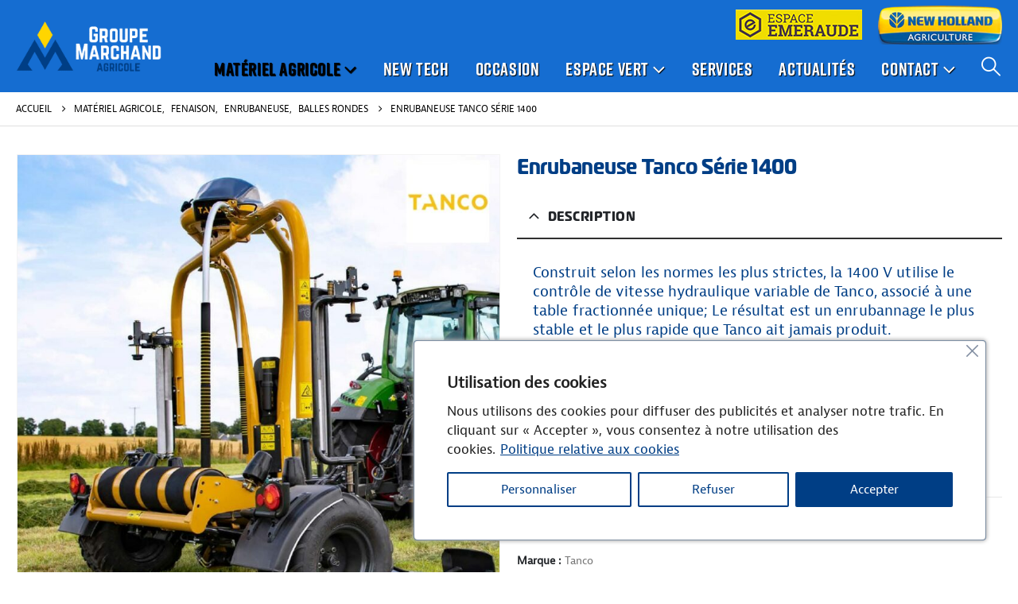

--- FILE ---
content_type: text/html; charset=UTF-8
request_url: https://www.marchand-agricole.com/produit/enrubaneuse-tanco-serie-1400/
body_size: 39798
content:
	<!DOCTYPE html>
	<html class=""  lang="fr-FR">
	<head>
		<meta http-equiv="X-UA-Compatible" content="IE=edge" />
		<meta http-equiv="Content-Type" content="text/html; charset=UTF-8" />
		<meta name="viewport" content="width=device-width, initial-scale=1, minimum-scale=1" />

		<link rel="profile" href="https://gmpg.org/xfn/11" />
		<link rel="pingback" href="https://www.marchand-agricole.com/xmlrpc.php" />
		<meta name='robots' content='index, follow, max-image-preview:large, max-snippet:-1, max-video-preview:-1' />

	<!-- This site is optimized with the Yoast SEO plugin v26.8 - https://yoast.com/product/yoast-seo-wordpress/ -->
	<title>Enrubaneuse Tanco Série 1400 - Ets Marchand - Espace Emeraude</title>
	<link rel="canonical" href="https://www.marchand-agricole.com/produit/enrubaneuse-tanco-serie-1400/" />
	<meta property="og:locale" content="fr_FR" />
	<meta property="og:type" content="article" />
	<meta property="og:title" content="Enrubaneuse Tanco Série 1400 - Ets Marchand - Espace Emeraude" />
	<meta property="og:url" content="https://www.marchand-agricole.com/produit/enrubaneuse-tanco-serie-1400/" />
	<meta property="og:site_name" content="Ets Marchand - Espace Emeraude" />
	<meta property="article:publisher" content="https://www.facebook.com/people/Ets-Marchand-New-Holland/100057180201031/" />
	<meta property="article:modified_time" content="2024-07-24T07:56:06+00:00" />
	<meta property="og:image" content="https://www.marchand-agricole.com/wp-content/uploads/2022/11/serie-1400-3.jpg" />
	<meta property="og:image:width" content="840" />
	<meta property="og:image:height" content="840" />
	<meta property="og:image:type" content="image/jpeg" />
	<meta name="twitter:card" content="summary_large_image" />
	<meta name="twitter:label1" content="Durée de lecture estimée" />
	<meta name="twitter:data1" content="1 minute" />
	<script type="application/ld+json" class="yoast-schema-graph">{"@context":"https://schema.org","@graph":[{"@type":"WebPage","@id":"https://www.marchand-agricole.com/produit/enrubaneuse-tanco-serie-1400/","url":"https://www.marchand-agricole.com/produit/enrubaneuse-tanco-serie-1400/","name":"Enrubaneuse Tanco Série 1400 - Ets Marchand - Espace Emeraude","isPartOf":{"@id":"https://www.marchand-agricole.com/#website"},"primaryImageOfPage":{"@id":"https://www.marchand-agricole.com/produit/enrubaneuse-tanco-serie-1400/#primaryimage"},"image":{"@id":"https://www.marchand-agricole.com/produit/enrubaneuse-tanco-serie-1400/#primaryimage"},"thumbnailUrl":"https://www.marchand-agricole.com/wp-content/uploads/2022/11/serie-1400-3.jpg","datePublished":"2022-11-21T09:41:36+00:00","dateModified":"2024-07-24T07:56:06+00:00","breadcrumb":{"@id":"https://www.marchand-agricole.com/produit/enrubaneuse-tanco-serie-1400/#breadcrumb"},"inLanguage":"fr-FR","potentialAction":[{"@type":"ReadAction","target":["https://www.marchand-agricole.com/produit/enrubaneuse-tanco-serie-1400/"]}]},{"@type":"ImageObject","inLanguage":"fr-FR","@id":"https://www.marchand-agricole.com/produit/enrubaneuse-tanco-serie-1400/#primaryimage","url":"https://www.marchand-agricole.com/wp-content/uploads/2022/11/serie-1400-3.jpg","contentUrl":"https://www.marchand-agricole.com/wp-content/uploads/2022/11/serie-1400-3.jpg","width":840,"height":840,"caption":"serie 1400 3"},{"@type":"BreadcrumbList","@id":"https://www.marchand-agricole.com/produit/enrubaneuse-tanco-serie-1400/#breadcrumb","itemListElement":[{"@type":"ListItem","position":1,"name":"Accueil","item":"https://www.marchand-agricole.com/"},{"@type":"ListItem","position":2,"name":"Produits","item":"https://www.marchand-agricole.com/shop/"},{"@type":"ListItem","position":3,"name":"Enrubaneuse Tanco Série 1400"}]},{"@type":"WebSite","@id":"https://www.marchand-agricole.com/#website","url":"https://www.marchand-agricole.com/","name":"Ets Marchand - Espace Emeraude","description":"Le spécialiste de l&#039;équipement pour le jardin et la maison","publisher":{"@id":"https://www.marchand-agricole.com/#organization"},"potentialAction":[{"@type":"SearchAction","target":{"@type":"EntryPoint","urlTemplate":"https://www.marchand-agricole.com/?s={search_term_string}"},"query-input":{"@type":"PropertyValueSpecification","valueRequired":true,"valueName":"search_term_string"}}],"inLanguage":"fr-FR"},{"@type":"Organization","@id":"https://www.marchand-agricole.com/#organization","name":"Ets Marchand - Espace Emeraude","url":"https://www.marchand-agricole.com/","logo":{"@type":"ImageObject","inLanguage":"fr-FR","@id":"https://www.marchand-agricole.com/#/schema/logo/image/","url":"https://www.marchand-agricole.com/wp-content/uploads/2022/09/Groupe-Marchand.jpg","contentUrl":"https://www.marchand-agricole.com/wp-content/uploads/2022/09/Groupe-Marchand.jpg","width":282,"height":126,"caption":"Ets Marchand - Espace Emeraude"},"image":{"@id":"https://www.marchand-agricole.com/#/schema/logo/image/"},"sameAs":["https://www.facebook.com/people/Ets-Marchand-New-Holland/100057180201031/"]}]}</script>
	<!-- / Yoast SEO plugin. -->



<link rel="alternate" type="application/rss+xml" title="Ets Marchand - Espace Emeraude &raquo; Flux" href="https://www.marchand-agricole.com/feed/" />
<link rel="alternate" type="application/rss+xml" title="Ets Marchand - Espace Emeraude &raquo; Flux des commentaires" href="https://www.marchand-agricole.com/comments/feed/" />
<link rel="alternate" title="oEmbed (JSON)" type="application/json+oembed" href="https://www.marchand-agricole.com/wp-json/oembed/1.0/embed?url=https%3A%2F%2Fwww.marchand-agricole.com%2Fproduit%2Fenrubaneuse-tanco-serie-1400%2F" />
<link rel="alternate" title="oEmbed (XML)" type="text/xml+oembed" href="https://www.marchand-agricole.com/wp-json/oembed/1.0/embed?url=https%3A%2F%2Fwww.marchand-agricole.com%2Fproduit%2Fenrubaneuse-tanco-serie-1400%2F&#038;format=xml" />
		<link rel="shortcut icon" href="//www.marchand-agricole.com/wp-content/uploads/2022/07/favicon.png" type="image/x-icon" />
				<link rel="apple-touch-icon" href="//www.marchand-agricole.com/wp-content/uploads/2022/07/favicon-60.png" />
				<link rel="apple-touch-icon" sizes="120x120" href="//www.marchand-agricole.com/wp-content/uploads/2022/07/favicon-120.png" />
				<link rel="apple-touch-icon" sizes="76x76" href="//www.marchand-agricole.com/wp-content/uploads/2022/07/favicon-76.png" />
				<link rel="apple-touch-icon" sizes="152x152" href="//www.marchand-agricole.com/wp-content/uploads/2022/07/favicon-152.png" />
		<link rel="preload" href="https://www.marchand-agricole.com/wp-content/themes/porto/fonts/porto-font/porto.woff2" as="font" type="font/woff2" crossorigin fetchpriority="high"/><style id='wp-img-auto-sizes-contain-inline-css'>
img:is([sizes=auto i],[sizes^="auto," i]){contain-intrinsic-size:3000px 1500px}
/*# sourceURL=wp-img-auto-sizes-contain-inline-css */
</style>
<style id='classic-theme-styles-inline-css'>
/*! This file is auto-generated */
.wp-block-button__link{color:#fff;background-color:#32373c;border-radius:9999px;box-shadow:none;text-decoration:none;padding:calc(.667em + 2px) calc(1.333em + 2px);font-size:1.125em}.wp-block-file__button{background:#32373c;color:#fff;text-decoration:none}
/*# sourceURL=/wp-includes/css/classic-themes.min.css */
</style>
<link rel='stylesheet' id='photoswipe-css' href='https://www.marchand-agricole.com/wp-content/cache/background-css/1/www.marchand-agricole.com/wp-content/plugins/woocommerce/assets/css/photoswipe/photoswipe.min.css?ver=10.4.3&wpr_t=1769385241' media='all' />
<link rel='stylesheet' id='photoswipe-default-skin-css' href='https://www.marchand-agricole.com/wp-content/cache/background-css/1/www.marchand-agricole.com/wp-content/plugins/woocommerce/assets/css/photoswipe/default-skin/default-skin.min.css?ver=10.4.3&wpr_t=1769385241' media='all' />
<style id='woocommerce-inline-inline-css'>
.woocommerce form .form-row .required { visibility: visible; }
/*# sourceURL=woocommerce-inline-inline-css */
</style>
<link data-minify="1" rel='stylesheet' id='porto-fs-progress-bar-css' href='https://www.marchand-agricole.com/wp-content/cache/min/1/wp-content/themes/porto/inc/lib/woocommerce-shipping-progress-bar/shipping-progress-bar.css?ver=1766489438' media='all' />
<link data-minify="1" rel='stylesheet' id='porto-css-vars-css' href='https://www.marchand-agricole.com/wp-content/cache/min/1/wp-content/uploads/porto_styles/theme_css_vars.css?ver=1766489438' media='all' />
<link data-minify="1" rel='stylesheet' id='js_composer_front-css' href='https://www.marchand-agricole.com/wp-content/cache/background-css/1/www.marchand-agricole.com/wp-content/cache/min/1/wp-content/plugins/js_composer/assets/css/js_composer.min.css?ver=1766489438&wpr_t=1769385241' media='all' />
<link data-minify="1" rel='stylesheet' id='bootstrap-css' href='https://www.marchand-agricole.com/wp-content/cache/min/1/wp-content/uploads/porto_styles/bootstrap.css?ver=1766489438' media='all' />
<link data-minify="1" rel='stylesheet' id='porto-plugins-css' href='https://www.marchand-agricole.com/wp-content/cache/background-css/1/www.marchand-agricole.com/wp-content/cache/min/1/wp-content/themes/porto/css/plugins.css?ver=1766489439&wpr_t=1769385241' media='all' />
<link data-minify="1" rel='stylesheet' id='porto-theme-css' href='https://www.marchand-agricole.com/wp-content/cache/background-css/1/www.marchand-agricole.com/wp-content/cache/min/1/wp-content/themes/porto/css/theme.css?ver=1766489439&wpr_t=1769385241' media='all' />
<link data-minify="1" rel='stylesheet' id='porto-animate-css' href='https://www.marchand-agricole.com/wp-content/cache/min/1/wp-content/themes/porto/css/part/animate.css?ver=1766489439' media='all' />
<link data-minify="1" rel='stylesheet' id='porto-widget-text-css' href='https://www.marchand-agricole.com/wp-content/cache/min/1/wp-content/themes/porto/css/part/widget-text.css?ver=1766489439' media='all' />
<link data-minify="1" rel='stylesheet' id='porto-blog-legacy-css' href='https://www.marchand-agricole.com/wp-content/cache/min/1/wp-content/themes/porto/css/part/blog-legacy.css?ver=1766489439' media='all' />
<link data-minify="1" rel='stylesheet' id='porto-side-menu-css' href='https://www.marchand-agricole.com/wp-content/cache/min/1/wp-content/themes/porto/css/part/side-accordion.css?ver=1766489439' media='all' />
<link data-minify="1" rel='stylesheet' id='porto-header-shop-css' href='https://www.marchand-agricole.com/wp-content/cache/background-css/1/www.marchand-agricole.com/wp-content/cache/min/1/wp-content/themes/porto/css/part/header-shop.css?ver=1766489439&wpr_t=1769385241' media='all' />
<link data-minify="1" rel='stylesheet' id='porto-header-legacy-css' href='https://www.marchand-agricole.com/wp-content/cache/min/1/wp-content/themes/porto/css/part/header-legacy.css?ver=1766489439' media='all' />
<link data-minify="1" rel='stylesheet' id='porto-footer-legacy-css' href='https://www.marchand-agricole.com/wp-content/cache/min/1/wp-content/themes/porto/css/part/footer-legacy.css?ver=1766489439' media='all' />
<link data-minify="1" rel='stylesheet' id='porto-nav-panel-css' href='https://www.marchand-agricole.com/wp-content/cache/min/1/wp-content/themes/porto/css/part/nav-panel.css?ver=1766489439' media='all' />
<link rel='stylesheet' id='porto-media-mobile-sidebar-css' href='https://www.marchand-agricole.com/wp-content/themes/porto/css/part/media-mobile-sidebar.css?ver=7.7.2' media='(max-width:991px)' />
<link data-minify="1" rel='stylesheet' id='porto-shortcodes-css' href='https://www.marchand-agricole.com/wp-content/cache/background-css/1/www.marchand-agricole.com/wp-content/cache/min/1/wp-content/uploads/porto_styles/shortcodes.css?ver=1766489439&wpr_t=1769385241' media='all' />
<link data-minify="1" rel='stylesheet' id='porto-theme-shop-css' href='https://www.marchand-agricole.com/wp-content/cache/min/1/wp-content/themes/porto/css/theme_shop.css?ver=1766489439' media='all' />
<link data-minify="1" rel='stylesheet' id='porto-only-product-css' href='https://www.marchand-agricole.com/wp-content/cache/min/1/wp-content/themes/porto/css/part/only-product.css?ver=1766489447' media='all' />
<link data-minify="1" rel='stylesheet' id='porto-shop-legacy-css' href='https://www.marchand-agricole.com/wp-content/cache/min/1/wp-content/themes/porto/css/part/shop-legacy.css?ver=1766489439' media='all' />
<link data-minify="1" rel='stylesheet' id='porto-shop-sidebar-base-css' href='https://www.marchand-agricole.com/wp-content/cache/min/1/wp-content/themes/porto/css/part/shop-sidebar-base.css?ver=1766489439' media='all' />
<link data-minify="1" rel='stylesheet' id='porto-theme-wpb-css' href='https://www.marchand-agricole.com/wp-content/cache/min/1/wp-content/themes/porto/css/theme_wpb.css?ver=1766489439' media='all' />
<link data-minify="1" rel='stylesheet' id='porto-dynamic-style-css' href='https://www.marchand-agricole.com/wp-content/cache/background-css/1/www.marchand-agricole.com/wp-content/cache/min/1/wp-content/uploads/porto_styles/dynamic_style.css?ver=1766489439&wpr_t=1769385241' media='all' />
<link data-minify="1" rel='stylesheet' id='porto-type-builder-css' href='https://www.marchand-agricole.com/wp-content/cache/min/1/wp-content/plugins/porto-functionality/builders/assets/type-builder.css?ver=1766489439' media='all' />
<link data-minify="1" rel='stylesheet' id='porto-account-login-style-css' href='https://www.marchand-agricole.com/wp-content/cache/min/1/wp-content/themes/porto/css/theme/shop/login-style/account-login.css?ver=1766489439' media='all' />
<link data-minify="1" rel='stylesheet' id='porto-theme-woopage-css' href='https://www.marchand-agricole.com/wp-content/cache/min/1/wp-content/themes/porto/css/theme/shop/other/woopage.css?ver=1766489439' media='all' />
<link data-minify="1" rel='stylesheet' id='porto-sp-skeleton-css' href='https://www.marchand-agricole.com/wp-content/cache/min/1/wp-content/themes/porto/css/theme/shop/single-product/skeleton.css?ver=1766489447' media='all' />
<link data-minify="1" rel='stylesheet' id='porto-sp-layout-css' href='https://www.marchand-agricole.com/wp-content/cache/min/1/wp-content/themes/porto/css/theme/shop/single-product/left_sidebar.css?ver=1766489447' media='all' />
<link data-minify="1" rel='stylesheet' id='porto-style-css' href='https://www.marchand-agricole.com/wp-content/cache/min/1/wp-content/themes/porto/style.css?ver=1766489439' media='all' />
<style id='porto-style-inline-css'>
.screen-reader-text{border:0;clip-path:inset(50%);height:1px;margin:-1px;overflow:hidden;padding:0;position:absolute;width:1px;word-wrap:normal !important;}
.side-header-narrow-bar-logo{max-width:233px}@media (min-width:992px){}.page-top ul.breadcrumb > li.home{display:inline-block}.page-top ul.breadcrumb > li.home a{position:relative;width:1em;text-indent:-9999px}.page-top ul.breadcrumb > li.home a:after{content:"\e883";font-family:'porto';float:left;text-indent:0}@media (min-width:1500px){.left-sidebar.col-lg-3,.right-sidebar.col-lg-3{width:20%}.main-content.col-lg-9{width:80%}.main-content.col-lg-6{width:60%}}.product-images .img-thumbnail .inner,.product-images .img-thumbnail .inner img{-webkit-transform:none;transform:none}.sticky-product{position:fixed;top:0;left:0;width:100%;z-index:1001;background-color:#fff;box-shadow:0 3px 5px rgba(0,0,0,0.08);padding:15px 0}.sticky-product.pos-bottom{top:auto;bottom:var(--porto-icon-menus-mobile,0);box-shadow:0 -3px 5px rgba(0,0,0,0.08)}.sticky-product .container{display:-ms-flexbox;display:flex;-ms-flex-align:center;align-items:center;-ms-flex-wrap:wrap;flex-wrap:wrap}.sticky-product .sticky-image{max-width:60px;margin-right:15px}.sticky-product .add-to-cart{-ms-flex:1;flex:1;text-align:right;margin-top:5px}.sticky-product .product-name{font-size:16px;font-weight:600;line-height:inherit;margin-bottom:0}.sticky-product .sticky-detail{line-height:1.5;display:-ms-flexbox;display:flex}.sticky-product .star-rating{margin:5px 15px;font-size:1em}.sticky-product .availability{padding-top:2px}.sticky-product .sticky-detail .price{font-family:,,sans-serif;font-weight:400;margin-bottom:0;font-size:1.3em;line-height:1.5}.sticky-product.pos-top:not(.hide){top:0;opacity:1;visibility:visible;transform:translate3d( 0,0,0 )}.sticky-product.pos-top.scroll-down{opacity:0 !important;visibility:hidden;transform:translate3d( 0,-100%,0 )}.sticky-product.sticky-ready{transition:left .3s,visibility 0.3s,opacity 0.3s,transform 0.3s,top 0.3s ease}.sticky-product .quantity.extra-type{display:none}@media (min-width:992px){body.single-product .sticky-product .container{padding-left:calc(var(--porto-grid-gutter-width) / 2);padding-right:calc(var(--porto-grid-gutter-width) / 2)}}.sticky-product .container{padding-left:var(--porto-fluid-spacing);padding-right:var(--porto-fluid-spacing)}@media (max-width:768px){.sticky-product .sticky-image,.sticky-product .sticky-detail,.sticky-product{display:none}.sticky-product.show-mobile{display:block;padding-top:10px;padding-bottom:10px}.sticky-product.show-mobile .add-to-cart{margin-top:0}.sticky-product.show-mobile .single_add_to_cart_button{margin:0;width:100%}}#header.sticky-header .main-menu > li.menu-item > a,#header.sticky-header .main-menu > li.menu-custom-content a{color:#ffffff}#header.sticky-header .main-menu > li.menu-item:hover > a,#header.sticky-header .main-menu > li.menu-item.active:hover > a,#header.sticky-header .main-menu > li.menu-custom-content:hover a{color:#003e85}#header.sticky-header .main-menu > li.menu-item.active > a,#header.sticky-header .main-menu > li.menu-custom-content.active a{color:#003e85}#login-form-popup{max-width:480px}
/*# sourceURL=porto-style-inline-css */
</style>
<link data-minify="1" rel='stylesheet' id='porto-360-gallery-css' href='https://www.marchand-agricole.com/wp-content/cache/min/1/wp-content/themes/porto/inc/lib/threesixty/threesixty.css?ver=1766489447' media='all' />
<link data-minify="1" rel='stylesheet' id='styles-child-css' href='https://www.marchand-agricole.com/wp-content/cache/min/1/wp-content/themes/porto-child/style29.css?ver=1766489439' media='all' />
<script id="cookie-law-info-js-extra">
var _ckyConfig = {"_ipData":[],"_assetsURL":"https://www.marchand-agricole.com/wp-content/plugins/cookie-law-info/lite/frontend/images/","_publicURL":"https://www.marchand-agricole.com","_expiry":"365","_categories":[{"name":"N\u00e9cessaire","slug":"necessary","isNecessary":true,"ccpaDoNotSell":true,"cookies":[{"cookieID":"cookieyes-consent","domain":"https://www.marchand-agricole.com/","provider":"cookieyes.com"},{"cookieID":"_GRECAPTCHA","domain":"https://www.marchand-agricole.com/","provider":"google.com"},{"cookieID":"woocommerce_recently_viewed","domain":"https://www.marchand-agricole.com/","provider":""}],"active":true,"defaultConsent":{"gdpr":true,"ccpa":true}},{"name":"Fonctionnelle","slug":"functional","isNecessary":false,"ccpaDoNotSell":true,"cookies":[],"active":true,"defaultConsent":{"gdpr":false,"ccpa":false}},{"name":"Analytique","slug":"analytics","isNecessary":false,"ccpaDoNotSell":true,"cookies":[{"cookieID":"_ga","domain":"https://www.marchand-agricole.com/","provider":"google-analytics.com|googletagmanager.com/gtag/js"},{"cookieID":"_ga_*","domain":"https://www.marchand-agricole.com/","provider":"google-analytics.com|googletagmanager.com/gtag/js"}],"active":true,"defaultConsent":{"gdpr":false,"ccpa":false}},{"name":"Performance","slug":"performance","isNecessary":false,"ccpaDoNotSell":true,"cookies":[],"active":true,"defaultConsent":{"gdpr":false,"ccpa":false}},{"name":"Publicit\u00e9","slug":"advertisement","isNecessary":false,"ccpaDoNotSell":true,"cookies":[],"active":true,"defaultConsent":{"gdpr":false,"ccpa":false}}],"_activeLaw":"gdpr","_rootDomain":"","_block":"1","_showBanner":"1","_bannerConfig":{"settings":{"type":"box","preferenceCenterType":"popup","position":"bottom-right","applicableLaw":"gdpr"},"behaviours":{"reloadBannerOnAccept":true,"loadAnalyticsByDefault":false,"animations":{"onLoad":"animate","onHide":"sticky"}},"config":{"revisitConsent":{"status":true,"tag":"revisit-consent","position":"bottom-left","meta":{"url":"#"},"styles":{"background-color":"#0056A7"},"elements":{"title":{"type":"text","tag":"revisit-consent-title","status":true,"styles":{"color":"#0056a7"}}}},"preferenceCenter":{"toggle":{"status":true,"tag":"detail-category-toggle","type":"toggle","states":{"active":{"styles":{"background-color":"#1863DC"}},"inactive":{"styles":{"background-color":"#D0D5D2"}}}}},"categoryPreview":{"status":false,"toggle":{"status":true,"tag":"detail-category-preview-toggle","type":"toggle","states":{"active":{"styles":{"background-color":"#1863DC"}},"inactive":{"styles":{"background-color":"#D0D5D2"}}}}},"videoPlaceholder":{"status":true,"styles":{"background-color":"#000000","border-color":"#000000","color":"#ffffff"}},"readMore":{"status":true,"tag":"readmore-button","type":"link","meta":{"noFollow":true,"newTab":true},"styles":{"color":"#003e85","background-color":"transparent","border-color":"transparent"}},"showMore":{"status":true,"tag":"show-desc-button","type":"button","styles":{"color":"#1863DC"}},"showLess":{"status":true,"tag":"hide-desc-button","type":"button","styles":{"color":"#1863DC"}},"alwaysActive":{"status":true,"tag":"always-active","styles":{"color":"#008000"}},"manualLinks":{"status":true,"tag":"manual-links","type":"link","styles":{"color":"#1863DC"}},"auditTable":{"status":true},"optOption":{"status":true,"toggle":{"status":true,"tag":"optout-option-toggle","type":"toggle","states":{"active":{"styles":{"background-color":"#1863dc"}},"inactive":{"styles":{"background-color":"#FFFFFF"}}}}}}},"_version":"3.3.9.1","_logConsent":"1","_tags":[{"tag":"accept-button","styles":{"color":"#FFFFFF","background-color":"#003e85","border-color":"#003e85"}},{"tag":"reject-button","styles":{"color":"#003e85","background-color":"transparent","border-color":"#003e85"}},{"tag":"settings-button","styles":{"color":"#003e85","background-color":"transparent","border-color":"#003e85"}},{"tag":"readmore-button","styles":{"color":"#003e85","background-color":"transparent","border-color":"transparent"}},{"tag":"donotsell-button","styles":{"color":"#1863DC","background-color":"transparent","border-color":"transparent"}},{"tag":"show-desc-button","styles":{"color":"#1863DC"}},{"tag":"hide-desc-button","styles":{"color":"#1863DC"}},{"tag":"cky-always-active","styles":[]},{"tag":"cky-link","styles":[]},{"tag":"accept-button","styles":{"color":"#FFFFFF","background-color":"#003e85","border-color":"#003e85"}},{"tag":"revisit-consent","styles":{"background-color":"#0056A7"}}],"_shortCodes":[{"key":"cky_readmore","content":"\u003Ca href=\"https://www.marchand-agricole.com/politique-de-confidentialite/\" class=\"cky-policy\" aria-label=\"Politique relative aux cookies\" target=\"_blank\" rel=\"noopener\" data-cky-tag=\"readmore-button\"\u003EPolitique relative aux cookies\u003C/a\u003E","tag":"readmore-button","status":true,"attributes":{"rel":"nofollow","target":"_blank"}},{"key":"cky_show_desc","content":"\u003Cbutton class=\"cky-show-desc-btn\" data-cky-tag=\"show-desc-button\" aria-label=\"Afficher plus\"\u003EAfficher plus\u003C/button\u003E","tag":"show-desc-button","status":true,"attributes":[]},{"key":"cky_hide_desc","content":"\u003Cbutton class=\"cky-show-desc-btn\" data-cky-tag=\"hide-desc-button\" aria-label=\"Afficher moins\"\u003EAfficher moins\u003C/button\u003E","tag":"hide-desc-button","status":true,"attributes":[]},{"key":"cky_optout_show_desc","content":"[cky_optout_show_desc]","tag":"optout-show-desc-button","status":true,"attributes":[]},{"key":"cky_optout_hide_desc","content":"[cky_optout_hide_desc]","tag":"optout-hide-desc-button","status":true,"attributes":[]},{"key":"cky_category_toggle_label","content":"[cky_{{status}}_category_label] [cky_preference_{{category_slug}}_title]","tag":"","status":true,"attributes":[]},{"key":"cky_enable_category_label","content":"Activer","tag":"","status":true,"attributes":[]},{"key":"cky_disable_category_label","content":"D\u00e9sactiver","tag":"","status":true,"attributes":[]},{"key":"cky_video_placeholder","content":"\u003Cdiv class=\"video-placeholder-normal\" data-cky-tag=\"video-placeholder\" id=\"[UNIQUEID]\"\u003E\u003Cp class=\"video-placeholder-text-normal\" data-cky-tag=\"placeholder-title\"\u003EVeuillez accepter le consentement des cookies\u003C/p\u003E\u003C/div\u003E","tag":"","status":true,"attributes":[]},{"key":"cky_enable_optout_label","content":"Activer","tag":"","status":true,"attributes":[]},{"key":"cky_disable_optout_label","content":"D\u00e9sactiver","tag":"","status":true,"attributes":[]},{"key":"cky_optout_toggle_label","content":"[cky_{{status}}_optout_label] [cky_optout_option_title]","tag":"","status":true,"attributes":[]},{"key":"cky_optout_option_title","content":"Ne pas vendre ou partager mes informations personnelles","tag":"","status":true,"attributes":[]},{"key":"cky_optout_close_label","content":"Fermer","tag":"","status":true,"attributes":[]},{"key":"cky_preference_close_label","content":"Fermer","tag":"","status":true,"attributes":[]}],"_rtl":"","_language":"fr","_providersToBlock":[{"re":"google-analytics.com|googletagmanager.com/gtag/js","categories":["analytics"]}]};
var _ckyStyles = {"css":".cky-overlay{background: #000000; opacity: 0.4; position: fixed; top: 0; left: 0; width: 100%; height: 100%; z-index: 99999999;}.cky-hide{display: none;}.cky-btn-revisit-wrapper{display: flex; align-items: center; justify-content: center; background: #0056a7; width: 45px; height: 45px; border-radius: 50%; position: fixed; z-index: 999999; cursor: pointer;}.cky-revisit-bottom-left{bottom: 15px; left: 15px;}.cky-revisit-bottom-right{bottom: 15px; right: 15px;}.cky-btn-revisit-wrapper .cky-btn-revisit{display: flex; align-items: center; justify-content: center; background: none; border: none; cursor: pointer; position: relative; margin: 0; padding: 0;}.cky-btn-revisit-wrapper .cky-btn-revisit img{max-width: fit-content; margin: 0; height: 30px; width: 30px;}.cky-revisit-bottom-left:hover::before{content: attr(data-tooltip); position: absolute; background: #4e4b66; color: #ffffff; left: calc(100% + 7px); font-size: 12px; line-height: 16px; width: max-content; padding: 4px 8px; border-radius: 4px;}.cky-revisit-bottom-left:hover::after{position: absolute; content: \"\"; border: 5px solid transparent; left: calc(100% + 2px); border-left-width: 0; border-right-color: #4e4b66;}.cky-revisit-bottom-right:hover::before{content: attr(data-tooltip); position: absolute; background: #4e4b66; color: #ffffff; right: calc(100% + 7px); font-size: 12px; line-height: 16px; width: max-content; padding: 4px 8px; border-radius: 4px;}.cky-revisit-bottom-right:hover::after{position: absolute; content: \"\"; border: 5px solid transparent; right: calc(100% + 2px); border-right-width: 0; border-left-color: #4e4b66;}.cky-revisit-hide{display: none;}.cky-consent-container{position: fixed; width: 440px; box-sizing: border-box; z-index: 9999999; border-radius: 6px;}.cky-consent-container .cky-consent-bar{background: #ffffff; border: 1px solid; padding: 20px 26px; box-shadow: 0 -1px 10px 0 #acabab4d; border-radius: 6px;}.cky-box-bottom-left{bottom: 40px; left: 40px;}.cky-box-bottom-right{bottom: 40px; right: 40px;}.cky-box-top-left{top: 40px; left: 40px;}.cky-box-top-right{top: 40px; right: 40px;}.cky-custom-brand-logo-wrapper .cky-custom-brand-logo{width: 100px; height: auto; margin: 0 0 12px 0;}.cky-notice .cky-title{color: #212121; font-weight: 700; font-size: 18px; line-height: 24px; margin: 0 0 12px 0;}.cky-notice-des *,.cky-preference-content-wrapper *,.cky-accordion-header-des *,.cky-gpc-wrapper .cky-gpc-desc *{font-size: 14px;}.cky-notice-des{color: #212121; font-size: 14px; line-height: 24px; font-weight: 400;}.cky-notice-des img{height: 25px; width: 25px;}.cky-consent-bar .cky-notice-des p,.cky-gpc-wrapper .cky-gpc-desc p,.cky-preference-body-wrapper .cky-preference-content-wrapper p,.cky-accordion-header-wrapper .cky-accordion-header-des p,.cky-cookie-des-table li div:last-child p{color: inherit; margin-top: 0; overflow-wrap: break-word;}.cky-notice-des P:last-child,.cky-preference-content-wrapper p:last-child,.cky-cookie-des-table li div:last-child p:last-child,.cky-gpc-wrapper .cky-gpc-desc p:last-child{margin-bottom: 0;}.cky-notice-des a.cky-policy,.cky-notice-des button.cky-policy{font-size: 14px; color: #1863dc; white-space: nowrap; cursor: pointer; background: transparent; border: 1px solid; text-decoration: underline;}.cky-notice-des button.cky-policy{padding: 0;}.cky-notice-des a.cky-policy:focus-visible,.cky-notice-des button.cky-policy:focus-visible,.cky-preference-content-wrapper .cky-show-desc-btn:focus-visible,.cky-accordion-header .cky-accordion-btn:focus-visible,.cky-preference-header .cky-btn-close:focus-visible,.cky-switch input[type=\"checkbox\"]:focus-visible,.cky-footer-wrapper a:focus-visible,.cky-btn:focus-visible{outline: 2px solid #1863dc; outline-offset: 2px;}.cky-btn:focus:not(:focus-visible),.cky-accordion-header .cky-accordion-btn:focus:not(:focus-visible),.cky-preference-content-wrapper .cky-show-desc-btn:focus:not(:focus-visible),.cky-btn-revisit-wrapper .cky-btn-revisit:focus:not(:focus-visible),.cky-preference-header .cky-btn-close:focus:not(:focus-visible),.cky-consent-bar .cky-banner-btn-close:focus:not(:focus-visible){outline: 0;}button.cky-show-desc-btn:not(:hover):not(:active){color: #1863dc; background: transparent;}button.cky-accordion-btn:not(:hover):not(:active),button.cky-banner-btn-close:not(:hover):not(:active),button.cky-btn-revisit:not(:hover):not(:active),button.cky-btn-close:not(:hover):not(:active){background: transparent;}.cky-consent-bar button:hover,.cky-modal.cky-modal-open button:hover,.cky-consent-bar button:focus,.cky-modal.cky-modal-open button:focus{text-decoration: none;}.cky-notice-btn-wrapper{display: flex; justify-content: flex-start; align-items: center; flex-wrap: wrap; margin-top: 16px;}.cky-notice-btn-wrapper .cky-btn{text-shadow: none; box-shadow: none;}.cky-btn{flex: auto; max-width: 100%; font-size: 14px; font-family: inherit; line-height: 24px; padding: 8px; font-weight: 500; margin: 0 8px 0 0; border-radius: 2px; cursor: pointer; text-align: center; text-transform: none; min-height: 0;}.cky-btn:hover{opacity: 0.8;}.cky-btn-customize{color: #1863dc; background: transparent; border: 2px solid #1863dc;}.cky-btn-reject{color: #1863dc; background: transparent; border: 2px solid #1863dc;}.cky-btn-accept{background: #1863dc; color: #ffffff; border: 2px solid #1863dc;}.cky-btn:last-child{margin-right: 0;}@media (max-width: 576px){.cky-box-bottom-left{bottom: 0; left: 0;}.cky-box-bottom-right{bottom: 0; right: 0;}.cky-box-top-left{top: 0; left: 0;}.cky-box-top-right{top: 0; right: 0;}}@media (max-width: 440px){.cky-box-bottom-left, .cky-box-bottom-right, .cky-box-top-left, .cky-box-top-right{width: 100%; max-width: 100%;}.cky-consent-container .cky-consent-bar{padding: 20px 0;}.cky-custom-brand-logo-wrapper, .cky-notice .cky-title, .cky-notice-des, .cky-notice-btn-wrapper{padding: 0 24px;}.cky-notice-des{max-height: 40vh; overflow-y: scroll;}.cky-notice-btn-wrapper{flex-direction: column; margin-top: 0;}.cky-btn{width: 100%; margin: 10px 0 0 0;}.cky-notice-btn-wrapper .cky-btn-customize{order: 2;}.cky-notice-btn-wrapper .cky-btn-reject{order: 3;}.cky-notice-btn-wrapper .cky-btn-accept{order: 1; margin-top: 16px;}}@media (max-width: 352px){.cky-notice .cky-title{font-size: 16px;}.cky-notice-des *{font-size: 12px;}.cky-notice-des, .cky-btn{font-size: 12px;}}.cky-modal.cky-modal-open{display: flex; visibility: visible; -webkit-transform: translate(-50%, -50%); -moz-transform: translate(-50%, -50%); -ms-transform: translate(-50%, -50%); -o-transform: translate(-50%, -50%); transform: translate(-50%, -50%); top: 50%; left: 50%; transition: all 1s ease;}.cky-modal{box-shadow: 0 32px 68px rgba(0, 0, 0, 0.3); margin: 0 auto; position: fixed; max-width: 100%; background: #ffffff; top: 50%; box-sizing: border-box; border-radius: 6px; z-index: 999999999; color: #212121; -webkit-transform: translate(-50%, 100%); -moz-transform: translate(-50%, 100%); -ms-transform: translate(-50%, 100%); -o-transform: translate(-50%, 100%); transform: translate(-50%, 100%); visibility: hidden; transition: all 0s ease;}.cky-preference-center{max-height: 79vh; overflow: hidden; width: 845px; overflow: hidden; flex: 1 1 0; display: flex; flex-direction: column; border-radius: 6px;}.cky-preference-header{display: flex; align-items: center; justify-content: space-between; padding: 22px 24px; border-bottom: 1px solid;}.cky-preference-header .cky-preference-title{font-size: 18px; font-weight: 700; line-height: 24px;}.cky-preference-header .cky-btn-close{margin: 0; cursor: pointer; vertical-align: middle; padding: 0; background: none; border: none; width: auto; height: auto; min-height: 0; line-height: 0; text-shadow: none; box-shadow: none;}.cky-preference-header .cky-btn-close img{margin: 0; height: 10px; width: 10px;}.cky-preference-body-wrapper{padding: 0 24px; flex: 1; overflow: auto; box-sizing: border-box;}.cky-preference-content-wrapper,.cky-gpc-wrapper .cky-gpc-desc{font-size: 14px; line-height: 24px; font-weight: 400; padding: 12px 0;}.cky-preference-content-wrapper{border-bottom: 1px solid;}.cky-preference-content-wrapper img{height: 25px; width: 25px;}.cky-preference-content-wrapper .cky-show-desc-btn{font-size: 14px; font-family: inherit; color: #1863dc; text-decoration: none; line-height: 24px; padding: 0; margin: 0; white-space: nowrap; cursor: pointer; background: transparent; border-color: transparent; text-transform: none; min-height: 0; text-shadow: none; box-shadow: none;}.cky-accordion-wrapper{margin-bottom: 10px;}.cky-accordion{border-bottom: 1px solid;}.cky-accordion:last-child{border-bottom: none;}.cky-accordion .cky-accordion-item{display: flex; margin-top: 10px;}.cky-accordion .cky-accordion-body{display: none;}.cky-accordion.cky-accordion-active .cky-accordion-body{display: block; padding: 0 22px; margin-bottom: 16px;}.cky-accordion-header-wrapper{cursor: pointer; width: 100%;}.cky-accordion-item .cky-accordion-header{display: flex; justify-content: space-between; align-items: center;}.cky-accordion-header .cky-accordion-btn{font-size: 16px; font-family: inherit; color: #212121; line-height: 24px; background: none; border: none; font-weight: 700; padding: 0; margin: 0; cursor: pointer; text-transform: none; min-height: 0; text-shadow: none; box-shadow: none;}.cky-accordion-header .cky-always-active{color: #008000; font-weight: 600; line-height: 24px; font-size: 14px;}.cky-accordion-header-des{font-size: 14px; line-height: 24px; margin: 10px 0 16px 0;}.cky-accordion-chevron{margin-right: 22px; position: relative; cursor: pointer;}.cky-accordion-chevron-hide{display: none;}.cky-accordion .cky-accordion-chevron i::before{content: \"\"; position: absolute; border-right: 1.4px solid; border-bottom: 1.4px solid; border-color: inherit; height: 6px; width: 6px; -webkit-transform: rotate(-45deg); -moz-transform: rotate(-45deg); -ms-transform: rotate(-45deg); -o-transform: rotate(-45deg); transform: rotate(-45deg); transition: all 0.2s ease-in-out; top: 8px;}.cky-accordion.cky-accordion-active .cky-accordion-chevron i::before{-webkit-transform: rotate(45deg); -moz-transform: rotate(45deg); -ms-transform: rotate(45deg); -o-transform: rotate(45deg); transform: rotate(45deg);}.cky-audit-table{background: #f4f4f4; border-radius: 6px;}.cky-audit-table .cky-empty-cookies-text{color: inherit; font-size: 12px; line-height: 24px; margin: 0; padding: 10px;}.cky-audit-table .cky-cookie-des-table{font-size: 12px; line-height: 24px; font-weight: normal; padding: 15px 10px; border-bottom: 1px solid; border-bottom-color: inherit; margin: 0;}.cky-audit-table .cky-cookie-des-table:last-child{border-bottom: none;}.cky-audit-table .cky-cookie-des-table li{list-style-type: none; display: flex; padding: 3px 0;}.cky-audit-table .cky-cookie-des-table li:first-child{padding-top: 0;}.cky-cookie-des-table li div:first-child{width: 100px; font-weight: 600; word-break: break-word; word-wrap: break-word;}.cky-cookie-des-table li div:last-child{flex: 1; word-break: break-word; word-wrap: break-word; margin-left: 8px;}.cky-footer-shadow{display: block; width: 100%; height: 40px; background: linear-gradient(180deg, rgba(255, 255, 255, 0) 0%, #ffffff 100%); position: absolute; bottom: calc(100% - 1px);}.cky-footer-wrapper{position: relative;}.cky-prefrence-btn-wrapper{display: flex; flex-wrap: wrap; align-items: center; justify-content: center; padding: 22px 24px; border-top: 1px solid;}.cky-prefrence-btn-wrapper .cky-btn{flex: auto; max-width: 100%; text-shadow: none; box-shadow: none;}.cky-btn-preferences{color: #1863dc; background: transparent; border: 2px solid #1863dc;}.cky-preference-header,.cky-preference-body-wrapper,.cky-preference-content-wrapper,.cky-accordion-wrapper,.cky-accordion,.cky-accordion-wrapper,.cky-footer-wrapper,.cky-prefrence-btn-wrapper{border-color: inherit;}@media (max-width: 845px){.cky-modal{max-width: calc(100% - 16px);}}@media (max-width: 576px){.cky-modal{max-width: 100%;}.cky-preference-center{max-height: 100vh;}.cky-prefrence-btn-wrapper{flex-direction: column;}.cky-accordion.cky-accordion-active .cky-accordion-body{padding-right: 0;}.cky-prefrence-btn-wrapper .cky-btn{width: 100%; margin: 10px 0 0 0;}.cky-prefrence-btn-wrapper .cky-btn-reject{order: 3;}.cky-prefrence-btn-wrapper .cky-btn-accept{order: 1; margin-top: 0;}.cky-prefrence-btn-wrapper .cky-btn-preferences{order: 2;}}@media (max-width: 425px){.cky-accordion-chevron{margin-right: 15px;}.cky-notice-btn-wrapper{margin-top: 0;}.cky-accordion.cky-accordion-active .cky-accordion-body{padding: 0 15px;}}@media (max-width: 352px){.cky-preference-header .cky-preference-title{font-size: 16px;}.cky-preference-header{padding: 16px 24px;}.cky-preference-content-wrapper *, .cky-accordion-header-des *{font-size: 12px;}.cky-preference-content-wrapper, .cky-preference-content-wrapper .cky-show-more, .cky-accordion-header .cky-always-active, .cky-accordion-header-des, .cky-preference-content-wrapper .cky-show-desc-btn, .cky-notice-des a.cky-policy{font-size: 12px;}.cky-accordion-header .cky-accordion-btn{font-size: 14px;}}.cky-switch{display: flex;}.cky-switch input[type=\"checkbox\"]{position: relative; width: 44px; height: 24px; margin: 0; background: #d0d5d2; -webkit-appearance: none; border-radius: 50px; cursor: pointer; outline: 0; border: none; top: 0;}.cky-switch input[type=\"checkbox\"]:checked{background: #1863dc;}.cky-switch input[type=\"checkbox\"]:before{position: absolute; content: \"\"; height: 20px; width: 20px; left: 2px; bottom: 2px; border-radius: 50%; background-color: white; -webkit-transition: 0.4s; transition: 0.4s; margin: 0;}.cky-switch input[type=\"checkbox\"]:after{display: none;}.cky-switch input[type=\"checkbox\"]:checked:before{-webkit-transform: translateX(20px); -ms-transform: translateX(20px); transform: translateX(20px);}@media (max-width: 425px){.cky-switch input[type=\"checkbox\"]{width: 38px; height: 21px;}.cky-switch input[type=\"checkbox\"]:before{height: 17px; width: 17px;}.cky-switch input[type=\"checkbox\"]:checked:before{-webkit-transform: translateX(17px); -ms-transform: translateX(17px); transform: translateX(17px);}}.cky-consent-bar .cky-banner-btn-close{position: absolute; right: 9px; top: 5px; background: none; border: none; cursor: pointer; padding: 0; margin: 0; min-height: 0; line-height: 0; height: auto; width: auto; text-shadow: none; box-shadow: none;}.cky-consent-bar .cky-banner-btn-close img{height: 9px; width: 9px; margin: 0;}.cky-notice-group{font-size: 14px; line-height: 24px; font-weight: 400; color: #212121;}.cky-notice-btn-wrapper .cky-btn-do-not-sell{font-size: 14px; line-height: 24px; padding: 6px 0; margin: 0; font-weight: 500; background: none; border-radius: 2px; border: none; cursor: pointer; text-align: left; color: #1863dc; background: transparent; border-color: transparent; box-shadow: none; text-shadow: none;}.cky-consent-bar .cky-banner-btn-close:focus-visible,.cky-notice-btn-wrapper .cky-btn-do-not-sell:focus-visible,.cky-opt-out-btn-wrapper .cky-btn:focus-visible,.cky-opt-out-checkbox-wrapper input[type=\"checkbox\"].cky-opt-out-checkbox:focus-visible{outline: 2px solid #1863dc; outline-offset: 2px;}@media (max-width: 440px){.cky-consent-container{width: 100%;}}@media (max-width: 352px){.cky-notice-des a.cky-policy, .cky-notice-btn-wrapper .cky-btn-do-not-sell{font-size: 12px;}}.cky-opt-out-wrapper{padding: 12px 0;}.cky-opt-out-wrapper .cky-opt-out-checkbox-wrapper{display: flex; align-items: center;}.cky-opt-out-checkbox-wrapper .cky-opt-out-checkbox-label{font-size: 16px; font-weight: 700; line-height: 24px; margin: 0 0 0 12px; cursor: pointer;}.cky-opt-out-checkbox-wrapper input[type=\"checkbox\"].cky-opt-out-checkbox{background-color: #ffffff; border: 1px solid black; width: 20px; height: 18.5px; margin: 0; -webkit-appearance: none; position: relative; display: flex; align-items: center; justify-content: center; border-radius: 2px; cursor: pointer;}.cky-opt-out-checkbox-wrapper input[type=\"checkbox\"].cky-opt-out-checkbox:checked{background-color: #1863dc; border: none;}.cky-opt-out-checkbox-wrapper input[type=\"checkbox\"].cky-opt-out-checkbox:checked::after{left: 6px; bottom: 4px; width: 7px; height: 13px; border: solid #ffffff; border-width: 0 3px 3px 0; border-radius: 2px; -webkit-transform: rotate(45deg); -ms-transform: rotate(45deg); transform: rotate(45deg); content: \"\"; position: absolute; box-sizing: border-box;}.cky-opt-out-checkbox-wrapper.cky-disabled .cky-opt-out-checkbox-label,.cky-opt-out-checkbox-wrapper.cky-disabled input[type=\"checkbox\"].cky-opt-out-checkbox{cursor: no-drop;}.cky-gpc-wrapper{margin: 0 0 0 32px;}.cky-footer-wrapper .cky-opt-out-btn-wrapper{display: flex; flex-wrap: wrap; align-items: center; justify-content: center; padding: 22px 24px;}.cky-opt-out-btn-wrapper .cky-btn{flex: auto; max-width: 100%; text-shadow: none; box-shadow: none;}.cky-opt-out-btn-wrapper .cky-btn-cancel{border: 1px solid #dedfe0; background: transparent; color: #858585;}.cky-opt-out-btn-wrapper .cky-btn-confirm{background: #1863dc; color: #ffffff; border: 1px solid #1863dc;}@media (max-width: 352px){.cky-opt-out-checkbox-wrapper .cky-opt-out-checkbox-label{font-size: 14px;}.cky-gpc-wrapper .cky-gpc-desc, .cky-gpc-wrapper .cky-gpc-desc *{font-size: 12px;}.cky-opt-out-checkbox-wrapper input[type=\"checkbox\"].cky-opt-out-checkbox{width: 16px; height: 16px;}.cky-opt-out-checkbox-wrapper input[type=\"checkbox\"].cky-opt-out-checkbox:checked::after{left: 5px; bottom: 4px; width: 3px; height: 9px;}.cky-gpc-wrapper{margin: 0 0 0 28px;}}.video-placeholder-youtube{background-size: 100% 100%; background-position: center; background-repeat: no-repeat; background-color: #b2b0b059; position: relative; display: flex; align-items: center; justify-content: center; max-width: 100%;}.video-placeholder-text-youtube{text-align: center; align-items: center; padding: 10px 16px; background-color: #000000cc; color: #ffffff; border: 1px solid; border-radius: 2px; cursor: pointer;}.video-placeholder-normal{background-image: url(\"/wp-content/plugins/cookie-law-info/lite/frontend/images/placeholder.svg\"); background-size: 80px; background-position: center; background-repeat: no-repeat; background-color: #b2b0b059; position: relative; display: flex; align-items: flex-end; justify-content: center; max-width: 100%;}.video-placeholder-text-normal{align-items: center; padding: 10px 16px; text-align: center; border: 1px solid; border-radius: 2px; cursor: pointer;}.cky-rtl{direction: rtl; text-align: right;}.cky-rtl .cky-banner-btn-close{left: 9px; right: auto;}.cky-rtl .cky-notice-btn-wrapper .cky-btn:last-child{margin-right: 8px;}.cky-rtl .cky-notice-btn-wrapper .cky-btn:first-child{margin-right: 0;}.cky-rtl .cky-notice-btn-wrapper{margin-left: 0; margin-right: 15px;}.cky-rtl .cky-prefrence-btn-wrapper .cky-btn{margin-right: 8px;}.cky-rtl .cky-prefrence-btn-wrapper .cky-btn:first-child{margin-right: 0;}.cky-rtl .cky-accordion .cky-accordion-chevron i::before{border: none; border-left: 1.4px solid; border-top: 1.4px solid; left: 12px;}.cky-rtl .cky-accordion.cky-accordion-active .cky-accordion-chevron i::before{-webkit-transform: rotate(-135deg); -moz-transform: rotate(-135deg); -ms-transform: rotate(-135deg); -o-transform: rotate(-135deg); transform: rotate(-135deg);}@media (max-width: 768px){.cky-rtl .cky-notice-btn-wrapper{margin-right: 0;}}@media (max-width: 576px){.cky-rtl .cky-notice-btn-wrapper .cky-btn:last-child{margin-right: 0;}.cky-rtl .cky-prefrence-btn-wrapper .cky-btn{margin-right: 0;}.cky-rtl .cky-accordion.cky-accordion-active .cky-accordion-body{padding: 0 22px 0 0;}}@media (max-width: 425px){.cky-rtl .cky-accordion.cky-accordion-active .cky-accordion-body{padding: 0 15px 0 0;}}.cky-rtl .cky-opt-out-btn-wrapper .cky-btn{margin-right: 12px;}.cky-rtl .cky-opt-out-btn-wrapper .cky-btn:first-child{margin-right: 0;}.cky-rtl .cky-opt-out-checkbox-wrapper .cky-opt-out-checkbox-label{margin: 0 12px 0 0;}"};
//# sourceURL=cookie-law-info-js-extra
</script>
<script src="https://www.marchand-agricole.com/wp-content/plugins/cookie-law-info/lite/frontend/js/script.min.js?ver=3.3.9.1" id="cookie-law-info-js"></script>
<script src="https://www.marchand-agricole.com/wp-content/plugins/woocommerce/assets/js/photoswipe/photoswipe.min.js?ver=4.1.1-wc.10.4.3" id="wc-photoswipe-js" defer data-wp-strategy="defer"></script>
<script src="https://www.marchand-agricole.com/wp-content/plugins/woocommerce/assets/js/photoswipe/photoswipe-ui-default.min.js?ver=4.1.1-wc.10.4.3" id="wc-photoswipe-ui-default-js" defer data-wp-strategy="defer"></script>
<script src="https://www.marchand-agricole.com/wp-includes/js/jquery/jquery.min.js?ver=3.7.1" id="jquery-core-js"></script>
<script id="wc-single-product-js-extra">
var wc_single_product_params = {"i18n_required_rating_text":"Veuillez s\u00e9lectionner une note","i18n_rating_options":["1\u00a0\u00e9toile sur 5","2\u00a0\u00e9toiles sur 5","3\u00a0\u00e9toiles sur 5","4\u00a0\u00e9toiles sur 5","5\u00a0\u00e9toiles sur 5"],"i18n_product_gallery_trigger_text":"Voir la galerie d\u2019images en plein \u00e9cran","review_rating_required":"yes","flexslider":{"rtl":false,"animation":"slide","smoothHeight":true,"directionNav":false,"controlNav":"thumbnails","slideshow":false,"animationSpeed":500,"animationLoop":false,"allowOneSlide":false},"zoom_enabled":"","zoom_options":[],"photoswipe_enabled":"1","photoswipe_options":{"shareEl":false,"closeOnScroll":false,"history":false,"hideAnimationDuration":0,"showAnimationDuration":0},"flexslider_enabled":""};
//# sourceURL=wc-single-product-js-extra
</script>
<script src="https://www.marchand-agricole.com/wp-content/plugins/woocommerce/assets/js/frontend/single-product.min.js?ver=10.4.3" id="wc-single-product-js" defer data-wp-strategy="defer"></script>
<script src="https://www.marchand-agricole.com/wp-content/plugins/woocommerce/assets/js/jquery-blockui/jquery.blockUI.min.js?ver=2.7.0-wc.10.4.3" id="wc-jquery-blockui-js" defer data-wp-strategy="defer"></script>
<script src="https://www.marchand-agricole.com/wp-content/plugins/woocommerce/assets/js/js-cookie/js.cookie.min.js?ver=2.1.4-wc.10.4.3" id="wc-js-cookie-js" defer data-wp-strategy="defer"></script>
<script id="woocommerce-js-extra">
var woocommerce_params = {"ajax_url":"/wp-admin/admin-ajax.php","wc_ajax_url":"/?wc-ajax=%%endpoint%%","i18n_password_show":"Afficher le mot de passe","i18n_password_hide":"Masquer le mot de passe"};
//# sourceURL=woocommerce-js-extra
</script>
<script src="https://www.marchand-agricole.com/wp-content/plugins/woocommerce/assets/js/frontend/woocommerce.min.js?ver=10.4.3" id="woocommerce-js" defer data-wp-strategy="defer"></script>
<script id="wc-cart-fragments-js-extra">
var wc_cart_fragments_params = {"ajax_url":"/wp-admin/admin-ajax.php","wc_ajax_url":"/?wc-ajax=%%endpoint%%","cart_hash_key":"wc_cart_hash_5184062b8bbd900fb25ec5718bfde7be","fragment_name":"wc_fragments_5184062b8bbd900fb25ec5718bfde7be","request_timeout":"15000"};
//# sourceURL=wc-cart-fragments-js-extra
</script>
<script src="https://www.marchand-agricole.com/wp-content/plugins/woocommerce/assets/js/frontend/cart-fragments.min.js?ver=10.4.3" id="wc-cart-fragments-js" defer data-wp-strategy="defer"></script>
<script></script><link rel="https://api.w.org/" href="https://www.marchand-agricole.com/wp-json/" /><link rel="alternate" title="JSON" type="application/json" href="https://www.marchand-agricole.com/wp-json/wp/v2/product/2877" /><link rel="EditURI" type="application/rsd+xml" title="RSD" href="https://www.marchand-agricole.com/xmlrpc.php?rsd" />
<meta name="generator" content="WordPress 6.9" />
<meta name="generator" content="WooCommerce 10.4.3" />
<link rel='shortlink' href='https://www.marchand-agricole.com/?p=2877' />
<style id="cky-style-inline">[data-cky-tag]{visibility:hidden;}</style><link data-minify="1" rel="stylesheet" href="https://www.marchand-agricole.com/wp-content/cache/min/1/jwg1pgm.css?ver=1766489440">
<!-- Google Tag Manager -->
<script>(function(w,d,s,l,i){w[l]=w[l]||[];w[l].push({'gtm.start':
new Date().getTime(),event:'gtm.js'});var f=d.getElementsByTagName(s)[0],
j=d.createElement(s),dl=l!='dataLayer'?'&l='+l:'';j.async=true;j.src=
'https://www.googletagmanager.com/gtm.js?id='+i+dl;f.parentNode.insertBefore(j,f);
})(window,document,'script','dataLayer','GTM-M6MTPSK');</script>
<!-- End Google Tag Manager -->
	<noscript><style>.woocommerce-product-gallery{ opacity: 1 !important; }</style></noscript>
	<meta name="generator" content="Powered by WPBakery Page Builder - drag and drop page builder for WordPress."/>
<noscript><style> .wpb_animate_when_almost_visible { opacity: 1; }</style></noscript><noscript><style id="rocket-lazyload-nojs-css">.rll-youtube-player, [data-lazy-src]{display:none !important;}</style></noscript>	<style id='global-styles-inline-css'>
:root{--wp--preset--aspect-ratio--square: 1;--wp--preset--aspect-ratio--4-3: 4/3;--wp--preset--aspect-ratio--3-4: 3/4;--wp--preset--aspect-ratio--3-2: 3/2;--wp--preset--aspect-ratio--2-3: 2/3;--wp--preset--aspect-ratio--16-9: 16/9;--wp--preset--aspect-ratio--9-16: 9/16;--wp--preset--color--black: #000000;--wp--preset--color--cyan-bluish-gray: #abb8c3;--wp--preset--color--white: #ffffff;--wp--preset--color--pale-pink: #f78da7;--wp--preset--color--vivid-red: #cf2e2e;--wp--preset--color--luminous-vivid-orange: #ff6900;--wp--preset--color--luminous-vivid-amber: #fcb900;--wp--preset--color--light-green-cyan: #7bdcb5;--wp--preset--color--vivid-green-cyan: #00d084;--wp--preset--color--pale-cyan-blue: #8ed1fc;--wp--preset--color--vivid-cyan-blue: #0693e3;--wp--preset--color--vivid-purple: #9b51e0;--wp--preset--color--primary: var(--porto-primary-color);--wp--preset--color--secondary: var(--porto-secondary-color);--wp--preset--color--tertiary: var(--porto-tertiary-color);--wp--preset--color--quaternary: var(--porto-quaternary-color);--wp--preset--color--dark: var(--porto-dark-color);--wp--preset--color--light: var(--porto-light-color);--wp--preset--color--primary-hover: var(--porto-primary-light-5);--wp--preset--gradient--vivid-cyan-blue-to-vivid-purple: linear-gradient(135deg,rgb(6,147,227) 0%,rgb(155,81,224) 100%);--wp--preset--gradient--light-green-cyan-to-vivid-green-cyan: linear-gradient(135deg,rgb(122,220,180) 0%,rgb(0,208,130) 100%);--wp--preset--gradient--luminous-vivid-amber-to-luminous-vivid-orange: linear-gradient(135deg,rgb(252,185,0) 0%,rgb(255,105,0) 100%);--wp--preset--gradient--luminous-vivid-orange-to-vivid-red: linear-gradient(135deg,rgb(255,105,0) 0%,rgb(207,46,46) 100%);--wp--preset--gradient--very-light-gray-to-cyan-bluish-gray: linear-gradient(135deg,rgb(238,238,238) 0%,rgb(169,184,195) 100%);--wp--preset--gradient--cool-to-warm-spectrum: linear-gradient(135deg,rgb(74,234,220) 0%,rgb(151,120,209) 20%,rgb(207,42,186) 40%,rgb(238,44,130) 60%,rgb(251,105,98) 80%,rgb(254,248,76) 100%);--wp--preset--gradient--blush-light-purple: linear-gradient(135deg,rgb(255,206,236) 0%,rgb(152,150,240) 100%);--wp--preset--gradient--blush-bordeaux: linear-gradient(135deg,rgb(254,205,165) 0%,rgb(254,45,45) 50%,rgb(107,0,62) 100%);--wp--preset--gradient--luminous-dusk: linear-gradient(135deg,rgb(255,203,112) 0%,rgb(199,81,192) 50%,rgb(65,88,208) 100%);--wp--preset--gradient--pale-ocean: linear-gradient(135deg,rgb(255,245,203) 0%,rgb(182,227,212) 50%,rgb(51,167,181) 100%);--wp--preset--gradient--electric-grass: linear-gradient(135deg,rgb(202,248,128) 0%,rgb(113,206,126) 100%);--wp--preset--gradient--midnight: linear-gradient(135deg,rgb(2,3,129) 0%,rgb(40,116,252) 100%);--wp--preset--font-size--small: 13px;--wp--preset--font-size--medium: 20px;--wp--preset--font-size--large: 36px;--wp--preset--font-size--x-large: 42px;--wp--preset--spacing--20: 0.44rem;--wp--preset--spacing--30: 0.67rem;--wp--preset--spacing--40: 1rem;--wp--preset--spacing--50: 1.5rem;--wp--preset--spacing--60: 2.25rem;--wp--preset--spacing--70: 3.38rem;--wp--preset--spacing--80: 5.06rem;--wp--preset--shadow--natural: 6px 6px 9px rgba(0, 0, 0, 0.2);--wp--preset--shadow--deep: 12px 12px 50px rgba(0, 0, 0, 0.4);--wp--preset--shadow--sharp: 6px 6px 0px rgba(0, 0, 0, 0.2);--wp--preset--shadow--outlined: 6px 6px 0px -3px rgb(255, 255, 255), 6px 6px rgb(0, 0, 0);--wp--preset--shadow--crisp: 6px 6px 0px rgb(0, 0, 0);}:where(.is-layout-flex){gap: 0.5em;}:where(.is-layout-grid){gap: 0.5em;}body .is-layout-flex{display: flex;}.is-layout-flex{flex-wrap: wrap;align-items: center;}.is-layout-flex > :is(*, div){margin: 0;}body .is-layout-grid{display: grid;}.is-layout-grid > :is(*, div){margin: 0;}:where(.wp-block-columns.is-layout-flex){gap: 2em;}:where(.wp-block-columns.is-layout-grid){gap: 2em;}:where(.wp-block-post-template.is-layout-flex){gap: 1.25em;}:where(.wp-block-post-template.is-layout-grid){gap: 1.25em;}.has-black-color{color: var(--wp--preset--color--black) !important;}.has-cyan-bluish-gray-color{color: var(--wp--preset--color--cyan-bluish-gray) !important;}.has-white-color{color: var(--wp--preset--color--white) !important;}.has-pale-pink-color{color: var(--wp--preset--color--pale-pink) !important;}.has-vivid-red-color{color: var(--wp--preset--color--vivid-red) !important;}.has-luminous-vivid-orange-color{color: var(--wp--preset--color--luminous-vivid-orange) !important;}.has-luminous-vivid-amber-color{color: var(--wp--preset--color--luminous-vivid-amber) !important;}.has-light-green-cyan-color{color: var(--wp--preset--color--light-green-cyan) !important;}.has-vivid-green-cyan-color{color: var(--wp--preset--color--vivid-green-cyan) !important;}.has-pale-cyan-blue-color{color: var(--wp--preset--color--pale-cyan-blue) !important;}.has-vivid-cyan-blue-color{color: var(--wp--preset--color--vivid-cyan-blue) !important;}.has-vivid-purple-color{color: var(--wp--preset--color--vivid-purple) !important;}.has-black-background-color{background-color: var(--wp--preset--color--black) !important;}.has-cyan-bluish-gray-background-color{background-color: var(--wp--preset--color--cyan-bluish-gray) !important;}.has-white-background-color{background-color: var(--wp--preset--color--white) !important;}.has-pale-pink-background-color{background-color: var(--wp--preset--color--pale-pink) !important;}.has-vivid-red-background-color{background-color: var(--wp--preset--color--vivid-red) !important;}.has-luminous-vivid-orange-background-color{background-color: var(--wp--preset--color--luminous-vivid-orange) !important;}.has-luminous-vivid-amber-background-color{background-color: var(--wp--preset--color--luminous-vivid-amber) !important;}.has-light-green-cyan-background-color{background-color: var(--wp--preset--color--light-green-cyan) !important;}.has-vivid-green-cyan-background-color{background-color: var(--wp--preset--color--vivid-green-cyan) !important;}.has-pale-cyan-blue-background-color{background-color: var(--wp--preset--color--pale-cyan-blue) !important;}.has-vivid-cyan-blue-background-color{background-color: var(--wp--preset--color--vivid-cyan-blue) !important;}.has-vivid-purple-background-color{background-color: var(--wp--preset--color--vivid-purple) !important;}.has-black-border-color{border-color: var(--wp--preset--color--black) !important;}.has-cyan-bluish-gray-border-color{border-color: var(--wp--preset--color--cyan-bluish-gray) !important;}.has-white-border-color{border-color: var(--wp--preset--color--white) !important;}.has-pale-pink-border-color{border-color: var(--wp--preset--color--pale-pink) !important;}.has-vivid-red-border-color{border-color: var(--wp--preset--color--vivid-red) !important;}.has-luminous-vivid-orange-border-color{border-color: var(--wp--preset--color--luminous-vivid-orange) !important;}.has-luminous-vivid-amber-border-color{border-color: var(--wp--preset--color--luminous-vivid-amber) !important;}.has-light-green-cyan-border-color{border-color: var(--wp--preset--color--light-green-cyan) !important;}.has-vivid-green-cyan-border-color{border-color: var(--wp--preset--color--vivid-green-cyan) !important;}.has-pale-cyan-blue-border-color{border-color: var(--wp--preset--color--pale-cyan-blue) !important;}.has-vivid-cyan-blue-border-color{border-color: var(--wp--preset--color--vivid-cyan-blue) !important;}.has-vivid-purple-border-color{border-color: var(--wp--preset--color--vivid-purple) !important;}.has-vivid-cyan-blue-to-vivid-purple-gradient-background{background: var(--wp--preset--gradient--vivid-cyan-blue-to-vivid-purple) !important;}.has-light-green-cyan-to-vivid-green-cyan-gradient-background{background: var(--wp--preset--gradient--light-green-cyan-to-vivid-green-cyan) !important;}.has-luminous-vivid-amber-to-luminous-vivid-orange-gradient-background{background: var(--wp--preset--gradient--luminous-vivid-amber-to-luminous-vivid-orange) !important;}.has-luminous-vivid-orange-to-vivid-red-gradient-background{background: var(--wp--preset--gradient--luminous-vivid-orange-to-vivid-red) !important;}.has-very-light-gray-to-cyan-bluish-gray-gradient-background{background: var(--wp--preset--gradient--very-light-gray-to-cyan-bluish-gray) !important;}.has-cool-to-warm-spectrum-gradient-background{background: var(--wp--preset--gradient--cool-to-warm-spectrum) !important;}.has-blush-light-purple-gradient-background{background: var(--wp--preset--gradient--blush-light-purple) !important;}.has-blush-bordeaux-gradient-background{background: var(--wp--preset--gradient--blush-bordeaux) !important;}.has-luminous-dusk-gradient-background{background: var(--wp--preset--gradient--luminous-dusk) !important;}.has-pale-ocean-gradient-background{background: var(--wp--preset--gradient--pale-ocean) !important;}.has-electric-grass-gradient-background{background: var(--wp--preset--gradient--electric-grass) !important;}.has-midnight-gradient-background{background: var(--wp--preset--gradient--midnight) !important;}.has-small-font-size{font-size: var(--wp--preset--font-size--small) !important;}.has-medium-font-size{font-size: var(--wp--preset--font-size--medium) !important;}.has-large-font-size{font-size: var(--wp--preset--font-size--large) !important;}.has-x-large-font-size{font-size: var(--wp--preset--font-size--x-large) !important;}
/*# sourceURL=global-styles-inline-css */
</style>
<style id="wpr-lazyload-bg-container"></style><style id="wpr-lazyload-bg-exclusion"></style>
<noscript>
<style id="wpr-lazyload-bg-nostyle">button.pswp__button{--wpr-bg-662b3b57-4afb-4af9-a8a5-15dcc318abb8: url('https://www.marchand-agricole.com/wp-content/plugins/woocommerce/assets/css/photoswipe/default-skin/default-skin.png');}.pswp__button,.pswp__button--arrow--left:before,.pswp__button--arrow--right:before{--wpr-bg-b24deb8e-eed9-441e-8e6c-e2c0e5317c20: url('https://www.marchand-agricole.com/wp-content/plugins/woocommerce/assets/css/photoswipe/default-skin/default-skin.png');}.pswp__preloader--active .pswp__preloader__icn{--wpr-bg-63acd056-fcf9-4baf-a2b9-d285bb94a250: url('https://www.marchand-agricole.com/wp-content/plugins/woocommerce/assets/css/photoswipe/default-skin/preloader.gif');}.pswp--svg .pswp__button,.pswp--svg .pswp__button--arrow--left:before,.pswp--svg .pswp__button--arrow--right:before{--wpr-bg-1c7e5d43-b4e1-4ef5-8fdc-c6fd9189b15b: url('https://www.marchand-agricole.com/wp-content/plugins/woocommerce/assets/css/photoswipe/default-skin/default-skin.svg');}.wpb_address_book i.icon,option.wpb_address_book{--wpr-bg-dd603276-753e-438f-85d2-7ff104b7ebda: url('https://www.marchand-agricole.com/wp-content/plugins/js_composer/assets/images/icons/address-book.png');}.wpb_alarm_clock i.icon,option.wpb_alarm_clock{--wpr-bg-0551a9b7-e94b-4ba3-8f45-4319d79c74ef: url('https://www.marchand-agricole.com/wp-content/plugins/js_composer/assets/images/icons/alarm-clock.png');}.wpb_anchor i.icon,option.wpb_anchor{--wpr-bg-81de8738-ec51-44eb-8de9-46c913b02a8e: url('https://www.marchand-agricole.com/wp-content/plugins/js_composer/assets/images/icons/anchor.png');}.wpb_application_image i.icon,option.wpb_application_image{--wpr-bg-c6c2ac34-6cab-4c4f-a059-93b4b2962a86: url('https://www.marchand-agricole.com/wp-content/plugins/js_composer/assets/images/icons/application-image.png');}.wpb_arrow i.icon,option.wpb_arrow{--wpr-bg-491786ae-03b2-42ab-a3f3-8aa7300de7f4: url('https://www.marchand-agricole.com/wp-content/plugins/js_composer/assets/images/icons/arrow.png');}.wpb_asterisk i.icon,option.wpb_asterisk{--wpr-bg-a7bd17f6-735f-4d9d-bca1-cacd17621485: url('https://www.marchand-agricole.com/wp-content/plugins/js_composer/assets/images/icons/asterisk.png');}.wpb_hammer i.icon,option.wpb_hammer{--wpr-bg-84d2bf20-332d-49f5-b7bb-de616c281c67: url('https://www.marchand-agricole.com/wp-content/plugins/js_composer/assets/images/icons/auction-hammer.png');}.wpb_balloon i.icon,option.wpb_balloon{--wpr-bg-bccc8f83-dc50-44ad-a82e-b890ac0bb264: url('https://www.marchand-agricole.com/wp-content/plugins/js_composer/assets/images/icons/balloon.png');}.wpb_balloon_buzz i.icon,option.wpb_balloon_buzz{--wpr-bg-62e1d9f8-cbf1-46ba-b6e3-3c8c0765f009: url('https://www.marchand-agricole.com/wp-content/plugins/js_composer/assets/images/icons/balloon-buzz.png');}.wpb_balloon_facebook i.icon,option.wpb_balloon_facebook{--wpr-bg-078258ac-e407-402c-9a97-ef5c81489095: url('https://www.marchand-agricole.com/wp-content/plugins/js_composer/assets/images/icons/balloon-facebook.png');}.wpb_balloon_twitter i.icon,option.wpb_balloon_twitter{--wpr-bg-7c18b3ca-e91f-41f9-b6e7-52c3d427359d: url('https://www.marchand-agricole.com/wp-content/plugins/js_composer/assets/images/icons/balloon-twitter.png');}.wpb_battery i.icon,option.wpb_battery{--wpr-bg-4ac10808-e91d-4650-861c-8f106236d15b: url('https://www.marchand-agricole.com/wp-content/plugins/js_composer/assets/images/icons/battery-full.png');}.wpb_binocular i.icon,option.wpb_binocular{--wpr-bg-047a1d66-4d15-4fd1-add1-6a017f1628a3: url('https://www.marchand-agricole.com/wp-content/plugins/js_composer/assets/images/icons/binocular.png');}.wpb_document_excel i.icon,option.wpb_document_excel{--wpr-bg-8352e150-3fce-46c7-9d77-410572e625b6: url('https://www.marchand-agricole.com/wp-content/plugins/js_composer/assets/images/icons/blue-document-excel.png');}.wpb_document_image i.icon,option.wpb_document_image{--wpr-bg-0f53cff4-d61a-4117-8fa6-5397b8dd42c5: url('https://www.marchand-agricole.com/wp-content/plugins/js_composer/assets/images/icons/blue-document-image.png');}.wpb_document_music i.icon,option.wpb_document_music{--wpr-bg-8a9384ba-8144-4987-8a15-9904a5329be1: url('https://www.marchand-agricole.com/wp-content/plugins/js_composer/assets/images/icons/blue-document-music.png');}.wpb_document_office i.icon,option.wpb_document_office{--wpr-bg-17ebff3f-7927-4947-a1ea-fce659bd6582: url('https://www.marchand-agricole.com/wp-content/plugins/js_composer/assets/images/icons/blue-document-office.png');}.wpb_document_pdf i.icon,option.wpb_document_pdf{--wpr-bg-8eb1be09-c222-40a7-9a52-d205ddee182c: url('https://www.marchand-agricole.com/wp-content/plugins/js_composer/assets/images/icons/blue-document-pdf.png');}.wpb_document_powerpoint i.icon,option.wpb_document_powerpoint{--wpr-bg-19a575ca-55b8-40d7-ad56-52c17e3a501a: url('https://www.marchand-agricole.com/wp-content/plugins/js_composer/assets/images/icons/blue-document-powerpoint.png');}.wpb_document_word i.icon,option.wpb_document_word{--wpr-bg-f3ce443c-7520-4d68-bdb8-3f9be8237118: url('https://www.marchand-agricole.com/wp-content/plugins/js_composer/assets/images/icons/blue-document-word.png');}.wpb_bookmark i.icon,option.wpb_bookmark{--wpr-bg-a6588c06-2faf-41b5-89f4-53fad2eb60a9: url('https://www.marchand-agricole.com/wp-content/plugins/js_composer/assets/images/icons/bookmark.png');}.wpb_camcorder i.icon,option.wpb_camcorder{--wpr-bg-399aeeed-cec3-4927-bdd4-78e905470a15: url('https://www.marchand-agricole.com/wp-content/plugins/js_composer/assets/images/icons/camcorder.png');}.wpb_camera i.icon,option.wpb_camera{--wpr-bg-2cef43c2-ca82-42cc-88d3-a5eb228576f7: url('https://www.marchand-agricole.com/wp-content/plugins/js_composer/assets/images/icons/camera.png');}.wpb_chart i.icon,option.wpb_chart{--wpr-bg-6e523d78-a15c-4ede-b692-d57f9bf61423: url('https://www.marchand-agricole.com/wp-content/plugins/js_composer/assets/images/icons/chart.png');}.wpb_chart_pie i.icon,option.wpb_chart_pie{--wpr-bg-3d49e65b-54da-4b9a-8ce9-a2fdd10a58cc: url('https://www.marchand-agricole.com/wp-content/plugins/js_composer/assets/images/icons/chart-pie.png');}.wpb_clock i.icon,option.wpb_clock{--wpr-bg-683b687b-b295-436f-b313-21cee25afcfb: url('https://www.marchand-agricole.com/wp-content/plugins/js_composer/assets/images/icons/clock.png');}.wpb_play i.icon,option.wpb_play{--wpr-bg-5cbdf3c4-fac2-4d69-af69-2ef1c9b51bf4: url('https://www.marchand-agricole.com/wp-content/plugins/js_composer/assets/images/icons/control.png');}.wpb_fire i.icon,option.wpb_fire{--wpr-bg-d2e4f0d8-b670-478c-9670-ededcdbc3a8d: url('https://www.marchand-agricole.com/wp-content/plugins/js_composer/assets/images/icons/fire.png');}.wpb_heart i.icon,option.wpb_heart{--wpr-bg-4540fdf9-9e66-465b-b661-36c695d86400: url('https://www.marchand-agricole.com/wp-content/plugins/js_composer/assets/images/icons/heart.png');}.wpb_mail i.icon,option.wpb_mail{--wpr-bg-f7fbe67c-f576-45ee-997a-e7a68b06b51f: url('https://www.marchand-agricole.com/wp-content/plugins/js_composer/assets/images/icons/mail.png');}.wpb_shield i.icon,option.wpb_shield{--wpr-bg-c1090fd4-0a10-4425-987f-2116af3f2f17: url('https://www.marchand-agricole.com/wp-content/plugins/js_composer/assets/images/icons/plus-shield.png');}.wpb_video i.icon,option.wpb_video{--wpr-bg-dddf99f8-9d01-4197-9cf5-7c5f89a884e9: url('https://www.marchand-agricole.com/wp-content/plugins/js_composer/assets/images/icons/video.png');}.vc-spinner:before{--wpr-bg-97f5975c-5722-4d20-8b1e-e44019ab7da0: url('https://www.marchand-agricole.com/wp-content/plugins/js_composer/assets/images/spinner.gif');}.vc_pixel_icon-alert{--wpr-bg-360f4506-6f4c-44ea-b105-901bc1b6aa87: url('https://www.marchand-agricole.com/wp-content/plugins/js_composer/assets/vc/alert.png');}.vc_pixel_icon-info{--wpr-bg-8a58314b-48f6-416a-8fbb-6c0970b98b71: url('https://www.marchand-agricole.com/wp-content/plugins/js_composer/assets/vc/info.png');}.vc_pixel_icon-tick{--wpr-bg-8f0c5db7-5900-436d-8c70-3bcb80d7af0a: url('https://www.marchand-agricole.com/wp-content/plugins/js_composer/assets/vc/tick.png');}.vc_pixel_icon-explanation{--wpr-bg-4493234d-ae3f-4788-8912-f4ecf158944b: url('https://www.marchand-agricole.com/wp-content/plugins/js_composer/assets/vc/exclamation.png');}.vc_pixel_icon-address_book{--wpr-bg-6510a997-a00c-453a-9d3b-44c2e370108b: url('https://www.marchand-agricole.com/wp-content/plugins/js_composer/assets/images/icons/address-book.png');}.vc_pixel_icon-alarm_clock{--wpr-bg-0c0e11c6-99f7-49e5-bf7d-1ca5b5c467ec: url('https://www.marchand-agricole.com/wp-content/plugins/js_composer/assets/images/icons/alarm-clock.png');}.vc_pixel_icon-anchor{--wpr-bg-8f1e0ec8-9ad3-4485-bd2c-a675d3a3198b: url('https://www.marchand-agricole.com/wp-content/plugins/js_composer/assets/images/icons/anchor.png');}.vc_pixel_icon-application_image{--wpr-bg-0db49ff9-268a-4dd7-8163-0de85ee20ac7: url('https://www.marchand-agricole.com/wp-content/plugins/js_composer/assets/images/icons/application-image.png');}.vc_pixel_icon-arrow{--wpr-bg-217ce18d-dd30-4936-abea-be2d9f538a51: url('https://www.marchand-agricole.com/wp-content/plugins/js_composer/assets/images/icons/arrow.png');}.vc_pixel_icon-asterisk{--wpr-bg-a17d0778-6ee0-4c7f-8346-22c9c5ab7c1d: url('https://www.marchand-agricole.com/wp-content/plugins/js_composer/assets/images/icons/asterisk.png');}.vc_pixel_icon-hammer{--wpr-bg-320768a3-8e7b-4df0-8a44-eff85626a534: url('https://www.marchand-agricole.com/wp-content/plugins/js_composer/assets/images/icons/auction-hammer.png');}.vc_pixel_icon-balloon{--wpr-bg-4b983972-6609-4e13-8211-c7b3daafff13: url('https://www.marchand-agricole.com/wp-content/plugins/js_composer/assets/images/icons/balloon.png');}.vc_pixel_icon-balloon_buzz{--wpr-bg-7341b605-239e-4efa-a9a4-3618fe1a0719: url('https://www.marchand-agricole.com/wp-content/plugins/js_composer/assets/images/icons/balloon-buzz.png');}.vc_pixel_icon-balloon_facebook{--wpr-bg-33e52cd9-02e3-471a-a346-f291ba9a8e4e: url('https://www.marchand-agricole.com/wp-content/plugins/js_composer/assets/images/icons/balloon-facebook.png');}.vc_pixel_icon-balloon_twitter{--wpr-bg-ff570bc2-0d3d-406f-869e-66f3399d4752: url('https://www.marchand-agricole.com/wp-content/plugins/js_composer/assets/images/icons/balloon-twitter.png');}.vc_pixel_icon-battery{--wpr-bg-3c71af3c-e76d-4b2e-9089-bd1d8533c66b: url('https://www.marchand-agricole.com/wp-content/plugins/js_composer/assets/images/icons/battery-full.png');}.vc_pixel_icon-binocular{--wpr-bg-97ff4e54-3192-495f-b508-d60a107e130f: url('https://www.marchand-agricole.com/wp-content/plugins/js_composer/assets/images/icons/binocular.png');}.vc_pixel_icon-document_excel{--wpr-bg-cd887eae-070b-472e-8f80-494446d53075: url('https://www.marchand-agricole.com/wp-content/plugins/js_composer/assets/images/icons/blue-document-excel.png');}.vc_pixel_icon-document_image{--wpr-bg-e198d066-9ce7-436f-a15a-9f30742caa4d: url('https://www.marchand-agricole.com/wp-content/plugins/js_composer/assets/images/icons/blue-document-image.png');}.vc_pixel_icon-document_music{--wpr-bg-87cbd0ce-8757-4a6c-a320-6b15205a9abd: url('https://www.marchand-agricole.com/wp-content/plugins/js_composer/assets/images/icons/blue-document-music.png');}.vc_pixel_icon-document_office{--wpr-bg-55946af5-5f83-4f03-ad83-e707355caa0e: url('https://www.marchand-agricole.com/wp-content/plugins/js_composer/assets/images/icons/blue-document-office.png');}.vc_pixel_icon-document_pdf{--wpr-bg-3f38dda4-5231-46ed-a7ae-d62d013ec692: url('https://www.marchand-agricole.com/wp-content/plugins/js_composer/assets/images/icons/blue-document-pdf.png');}.vc_pixel_icon-document_powerpoint{--wpr-bg-7107643f-f47a-4a22-ac3e-805c97de31ba: url('https://www.marchand-agricole.com/wp-content/plugins/js_composer/assets/images/icons/blue-document-powerpoint.png');}.vc_pixel_icon-document_word{--wpr-bg-b219a0f5-d7d2-4857-8366-3fcc7e0e08e9: url('https://www.marchand-agricole.com/wp-content/plugins/js_composer/assets/images/icons/blue-document-word.png');}.vc_pixel_icon-bookmark{--wpr-bg-596e7b4d-673f-4076-82f2-cbfac7cf8a03: url('https://www.marchand-agricole.com/wp-content/plugins/js_composer/assets/images/icons/bookmark.png');}.vc_pixel_icon-camcorder{--wpr-bg-cc9556fa-f9db-45f2-afc4-ab801220d208: url('https://www.marchand-agricole.com/wp-content/plugins/js_composer/assets/images/icons/camcorder.png');}.vc_pixel_icon-camera{--wpr-bg-b25ead0d-45f4-4aae-9ebe-dfc8701c5920: url('https://www.marchand-agricole.com/wp-content/plugins/js_composer/assets/images/icons/camera.png');}.vc_pixel_icon-chart{--wpr-bg-468c8bf1-4c77-4615-8680-577e31a8c447: url('https://www.marchand-agricole.com/wp-content/plugins/js_composer/assets/images/icons/chart.png');}.vc_pixel_icon-chart_pie{--wpr-bg-53293775-fba6-4f0a-b997-4ba11890e032: url('https://www.marchand-agricole.com/wp-content/plugins/js_composer/assets/images/icons/chart-pie.png');}.vc_pixel_icon-clock{--wpr-bg-b114ab21-107e-4eb0-a230-706a6d7929cd: url('https://www.marchand-agricole.com/wp-content/plugins/js_composer/assets/images/icons/clock.png');}.vc_pixel_icon-play{--wpr-bg-9fefbaf4-a25c-497a-9b66-83f7a9e10660: url('https://www.marchand-agricole.com/wp-content/plugins/js_composer/assets/images/icons/control.png');}.vc_pixel_icon-fire{--wpr-bg-b7a74c6a-8485-4513-b402-3acb0804200a: url('https://www.marchand-agricole.com/wp-content/plugins/js_composer/assets/images/icons/fire.png');}.vc_pixel_icon-heart{--wpr-bg-49721cdd-5fa3-4c09-a25a-aa8cdfdc864b: url('https://www.marchand-agricole.com/wp-content/plugins/js_composer/assets/images/icons/heart.png');}.vc_pixel_icon-mail{--wpr-bg-1282fb30-fc3f-44da-947d-62efc0a7cd7d: url('https://www.marchand-agricole.com/wp-content/plugins/js_composer/assets/images/icons/mail.png');}.vc_pixel_icon-shield{--wpr-bg-3b101a50-3607-4bce-aedc-b097dc5b2f64: url('https://www.marchand-agricole.com/wp-content/plugins/js_composer/assets/images/icons/plus-shield.png');}.vc_pixel_icon-video{--wpr-bg-269895f2-4c08-4b85-9563-b43871706bf7: url('https://www.marchand-agricole.com/wp-content/plugins/js_composer/assets/images/icons/video.png');}.wpb_accordion .wpb_accordion_wrapper .ui-state-active .ui-icon,.wpb_accordion .wpb_accordion_wrapper .ui-state-default .ui-icon{--wpr-bg-3cc6be11-5800-40c0-b7be-4023b791efd3: url('https://www.marchand-agricole.com/wp-content/plugins/js_composer/assets/images/toggle_open.png');}.wpb_accordion .wpb_accordion_wrapper .ui-state-active .ui-icon{--wpr-bg-32251f47-35ef-4a8b-96f6-2a9aecad7db2: url('https://www.marchand-agricole.com/wp-content/plugins/js_composer/assets/images/toggle_close.png');}.wpb_flickr_widget p.flickr_stream_wrap a{--wpr-bg-1d7d78be-b593-4d12-ac70-cf4f3147afd6: url('https://www.marchand-agricole.com/wp-content/plugins/js_composer/assets/images/flickr.png');}.vc-spinner.vc-spinner-complete:before{--wpr-bg-51605573-c14d-4c4e-a381-0ba896a0cdce: url('https://www.marchand-agricole.com/wp-content/plugins/js_composer/assets/vc/tick.png');}.vc-spinner.vc-spinner-failed:before{--wpr-bg-40b0d016-5777-4e89-84f4-48a334256264: url('https://www.marchand-agricole.com/wp-content/plugins/js_composer/assets/vc/remove.png');}.owl-carousel .owl-video-play-icon{--wpr-bg-2c3df1a7-eb0e-446b-92eb-cec7d62a52dc: url('https://www.marchand-agricole.com/wp-content/themes/porto/images/owl.video.play.png');}#fancybox-loading div{--wpr-bg-7655e8e5-b9d2-4144-bc3a-30fae2079868: url('https://www.marchand-agricole.com/wp-content/themes/porto/css/images/fancybox_loading.gif');}#fancybox-loading div{--wpr-bg-cc6e23b3-ed65-40ba-a094-27b67bea16df: url('https://www.marchand-agricole.com/wp-content/themes/porto/css/images/fancybox_loading@2x.gif');}.fancybox-nav{--wpr-bg-f45f2658-d154-45f2-b390-ce6400f6f85a: url('https://www.marchand-agricole.com/wp-content/themes/porto/css/images/blank.gif');}#fancybox-loading,.fancybox-close,.fancybox-next span,.fancybox-prev span{--wpr-bg-7826c501-9bd6-4986-a820-1dc802a55998: url('https://www.marchand-agricole.com/wp-content/themes/porto/css/images/fancybox_sprite.png');}#fancybox-loading,.fancybox-close,.fancybox-next span,.fancybox-prev span{--wpr-bg-88e34c25-5167-49d9-ad89-dc787919e68b: url('https://www.marchand-agricole.com/wp-content/themes/porto/css/images/fancybox_sprite@2x.png');}select{--wpr-bg-eb8ca7ea-ca29-4b9d-a1b5-9f02829a9306: url('https://www.marchand-agricole.com/wp-content/themes/porto/images/select-bg.svg');}.curved-border:after{--wpr-bg-fab686a8-fb4d-48fc-8542-ffbfd0a2323d: url('https://www.marchand-agricole.com/wp-content/themes/porto/images/curved-border.svg');}.divider.pattern:after,hr.pattern:after{--wpr-bg-958f2155-61b1-4289-b7b0-0f1a780de8f2: url('https://www.marchand-agricole.com/wp-content/themes/porto/images/patterns/worn_dots.png');}.section.section-overlay:before{--wpr-bg-b3f3bff0-8195-4de6-a49f-db90b6115308: url('https://www.marchand-agricole.com/wp-content/themes/porto/images/video-overlay.png');}.highlighted-word.highlighted-word-animation-1:after{--wpr-bg-b241c6f6-5354-4879-bcfa-6e53e7b1f51c: url('https://www.marchand-agricole.com/wp-content/themes/porto/images/pencil-blue-line.png');}.divider.pattern.pattern-2:after,hr.pattern.pattern-2:after{--wpr-bg-a04ad5dc-b1b5-4259-a0dc-1761196f8d0a: url('https://www.marchand-agricole.com/wp-content/themes/porto/images/patterns/az_subtle.png');}.porto-checkbox .porto-control-input:checked~.porto-control-label:after{--wpr-bg-03122c87-b7af-4d78-a930-da9326d78404: url('https://www.marchand-agricole.com/wp-content/themes/porto/images/custom-checkbox.svg');}.payment-icons .stripe{--wpr-bg-d72bcf2a-c512-4c93-8a03-b3197f19c20a: url('https://www.marchand-agricole.com/wp-content/themes/porto/images/payment-stripe.png');}#mini-cart .cart-loading{--wpr-bg-52ee9dfe-2a39-4821-9667-9ce172d5cec1: url('https://www.marchand-agricole.com/wp-content/themes/porto/images/ajax-loader@2x.gif');}#mini-cart .cart-items .items-loading,.gutenberg-hb .compare-count .items-loading,.my-wishlist .wishlist-count .items-loading,header .compare-count .items-loading{--wpr-bg-d30c648a-0759-48e1-9591-a4980e1497fd: url('https://www.marchand-agricole.com/wp-content/themes/porto/images/ajax-loader@2x.gif');}.porto-concept{--wpr-bg-179f2a9c-3feb-4aa2-8754-38ccc523ff93: url('https://www.marchand-agricole.com/wp-content/themes/porto/images/concept.png');}.porto-concept .process-image{--wpr-bg-3a17f5e3-5b48-4474-ac31-b1d337129c6c: url('https://www.marchand-agricole.com/wp-content/themes/porto/images/concept-item.png');}.porto-concept .project-image{--wpr-bg-edd4a355-06de-41df-939f-6aca06b7ea75: url('https://www.marchand-agricole.com/wp-content/themes/porto/images/concept-item.png');}.porto-concept .sun{--wpr-bg-34afa448-86bb-4792-8420-0e36503651c6: url('https://www.marchand-agricole.com/wp-content/themes/porto/images/concept-icons.png');}.porto-concept .cloud{--wpr-bg-a6b925cf-998d-4043-94d0-a8c44360349c: url('https://www.marchand-agricole.com/wp-content/themes/porto/images/concept-icons.png');}.porto-map-section{--wpr-bg-4b20016e-eecf-40c0-aa0b-4167997e49eb: url('https://www.marchand-agricole.com/wp-content/themes/porto/images/map.png');}.slick-loading .slick-list{--wpr-bg-a1a59af7-3bf1-4e9a-a7be-a33a5e0c08fa: url('https://www.marchand-agricole.com/wp-content/themes/porto/images/AjaxLoader.gif');}.section-video .video-overlay{--wpr-bg-7901904f-49e7-4c2f-a2a2-a33079629720: url('https://www.marchand-agricole.com/wp-content/themes/porto/images/video-overlay.png');}.vc_separator .vc_sep_holder.vc_sep_holder_l .vc_sep_line.pattern:after,.vc_separator .vc_sep_holder.vc_sep_holder_r .vc_sep_line.pattern:after{--wpr-bg-0246f5c5-f68b-492b-94e4-1b5dfae9587f: url('https://www.marchand-agricole.com/wp-content/themes/porto/images/patterns/worn_dots.png');}.snowfall{--wpr-bg-8264d8d1-155a-4a4c-863a-0e11323f2459: url('https://www.marchand-agricole.com/wp-content/themes/porto/images/effects/s1.png');}.snowfall{--wpr-bg-e6e73076-4eed-40ff-9565-83059939e15d: url('https://www.marchand-agricole.com/wp-content/themes/porto/images/effects/s2.png');}.snowfall{--wpr-bg-c549efb6-47e1-4f27-b087-f83e0875cc3a: url('https://www.marchand-agricole.com/wp-content/themes/porto/images/effects/s3.png');}.effect-snow{--wpr-bg-35749ef0-5785-4fad-81ba-e574992ead71: url('https://www.marchand-agricole.com/wp-content/themes/porto/images/effects/s4.png');}.effect-snow{--wpr-bg-ecea404b-017f-49fa-95f4-0828728289ce: url('https://www.marchand-agricole.com/wp-content/themes/porto/images/effects/s5.png');}.sparkle{--wpr-bg-8a1c15a8-b24b-4d56-a1df-806f72228df0: url('https://www.marchand-agricole.com/wp-content/themes/porto/images/effects/sparkle1.png');}.sparkle{--wpr-bg-00a8ac9d-6b69-4e73-bdcd-045ea90a8ffa: url('https://www.marchand-agricole.com/wp-content/themes/porto/images/effects/sparkle2.png');}.section-video.video-overlay-dark .video-overlay{--wpr-bg-4469f832-d8ba-4169-9afe-657821571e25: url('https://www.marchand-agricole.com/wp-content/themes/porto/images/video-overlay-dark.png');}.vc_separator .vc_sep_holder.vc_sep_holder_l .vc_sep_line.pattern.pattern-2:after,.vc_separator .vc_sep_holder.vc_sep_holder_r .vc_sep_line.pattern.pattern-2:after{--wpr-bg-2388d3e0-692b-4076-93c8-0bc9f31f8e86: url('https://www.marchand-agricole.com/wp-content/themes/porto/images/patterns/az_subtle.png');}.dir-arrow{--wpr-bg-eaa749ad-bffe-4e10-831b-e20dce905559: url('https://www.marchand-agricole.com/wp-content/themes/porto/images/arrows.png');}.dir-arrow.arrow-light{--wpr-bg-2ae4dc49-225d-4d0d-8386-e8877d08ffed: url('https://www.marchand-agricole.com/wp-content/themes/porto/images/arrows-dark.png');}.porto-history .thumb{--wpr-bg-d49727a1-1650-49dc-99a1-120d80e92888: url('https://www.marchand-agricole.com/wp-content/themes/porto/images/history-thumb.png');}</style>
</noscript>
<script type="application/javascript">const rocket_pairs = [{"selector":"button.pswp__button","style":"button.pswp__button{--wpr-bg-662b3b57-4afb-4af9-a8a5-15dcc318abb8: url('https:\/\/www.marchand-agricole.com\/wp-content\/plugins\/woocommerce\/assets\/css\/photoswipe\/default-skin\/default-skin.png');}","hash":"662b3b57-4afb-4af9-a8a5-15dcc318abb8","url":"https:\/\/www.marchand-agricole.com\/wp-content\/plugins\/woocommerce\/assets\/css\/photoswipe\/default-skin\/default-skin.png"},{"selector":".pswp__button,.pswp__button--arrow--left,.pswp__button--arrow--right","style":".pswp__button,.pswp__button--arrow--left:before,.pswp__button--arrow--right:before{--wpr-bg-b24deb8e-eed9-441e-8e6c-e2c0e5317c20: url('https:\/\/www.marchand-agricole.com\/wp-content\/plugins\/woocommerce\/assets\/css\/photoswipe\/default-skin\/default-skin.png');}","hash":"b24deb8e-eed9-441e-8e6c-e2c0e5317c20","url":"https:\/\/www.marchand-agricole.com\/wp-content\/plugins\/woocommerce\/assets\/css\/photoswipe\/default-skin\/default-skin.png"},{"selector":".pswp__preloader--active .pswp__preloader__icn","style":".pswp__preloader--active .pswp__preloader__icn{--wpr-bg-63acd056-fcf9-4baf-a2b9-d285bb94a250: url('https:\/\/www.marchand-agricole.com\/wp-content\/plugins\/woocommerce\/assets\/css\/photoswipe\/default-skin\/preloader.gif');}","hash":"63acd056-fcf9-4baf-a2b9-d285bb94a250","url":"https:\/\/www.marchand-agricole.com\/wp-content\/plugins\/woocommerce\/assets\/css\/photoswipe\/default-skin\/preloader.gif"},{"selector":".pswp--svg .pswp__button,.pswp--svg .pswp__button--arrow--left,.pswp--svg .pswp__button--arrow--right","style":".pswp--svg .pswp__button,.pswp--svg .pswp__button--arrow--left:before,.pswp--svg .pswp__button--arrow--right:before{--wpr-bg-1c7e5d43-b4e1-4ef5-8fdc-c6fd9189b15b: url('https:\/\/www.marchand-agricole.com\/wp-content\/plugins\/woocommerce\/assets\/css\/photoswipe\/default-skin\/default-skin.svg');}","hash":"1c7e5d43-b4e1-4ef5-8fdc-c6fd9189b15b","url":"https:\/\/www.marchand-agricole.com\/wp-content\/plugins\/woocommerce\/assets\/css\/photoswipe\/default-skin\/default-skin.svg"},{"selector":".wpb_address_book i.icon,option.wpb_address_book","style":".wpb_address_book i.icon,option.wpb_address_book{--wpr-bg-dd603276-753e-438f-85d2-7ff104b7ebda: url('https:\/\/www.marchand-agricole.com\/wp-content\/plugins\/js_composer\/assets\/images\/icons\/address-book.png');}","hash":"dd603276-753e-438f-85d2-7ff104b7ebda","url":"https:\/\/www.marchand-agricole.com\/wp-content\/plugins\/js_composer\/assets\/images\/icons\/address-book.png"},{"selector":".wpb_alarm_clock i.icon,option.wpb_alarm_clock","style":".wpb_alarm_clock i.icon,option.wpb_alarm_clock{--wpr-bg-0551a9b7-e94b-4ba3-8f45-4319d79c74ef: url('https:\/\/www.marchand-agricole.com\/wp-content\/plugins\/js_composer\/assets\/images\/icons\/alarm-clock.png');}","hash":"0551a9b7-e94b-4ba3-8f45-4319d79c74ef","url":"https:\/\/www.marchand-agricole.com\/wp-content\/plugins\/js_composer\/assets\/images\/icons\/alarm-clock.png"},{"selector":".wpb_anchor i.icon,option.wpb_anchor","style":".wpb_anchor i.icon,option.wpb_anchor{--wpr-bg-81de8738-ec51-44eb-8de9-46c913b02a8e: url('https:\/\/www.marchand-agricole.com\/wp-content\/plugins\/js_composer\/assets\/images\/icons\/anchor.png');}","hash":"81de8738-ec51-44eb-8de9-46c913b02a8e","url":"https:\/\/www.marchand-agricole.com\/wp-content\/plugins\/js_composer\/assets\/images\/icons\/anchor.png"},{"selector":".wpb_application_image i.icon,option.wpb_application_image","style":".wpb_application_image i.icon,option.wpb_application_image{--wpr-bg-c6c2ac34-6cab-4c4f-a059-93b4b2962a86: url('https:\/\/www.marchand-agricole.com\/wp-content\/plugins\/js_composer\/assets\/images\/icons\/application-image.png');}","hash":"c6c2ac34-6cab-4c4f-a059-93b4b2962a86","url":"https:\/\/www.marchand-agricole.com\/wp-content\/plugins\/js_composer\/assets\/images\/icons\/application-image.png"},{"selector":".wpb_arrow i.icon,option.wpb_arrow","style":".wpb_arrow i.icon,option.wpb_arrow{--wpr-bg-491786ae-03b2-42ab-a3f3-8aa7300de7f4: url('https:\/\/www.marchand-agricole.com\/wp-content\/plugins\/js_composer\/assets\/images\/icons\/arrow.png');}","hash":"491786ae-03b2-42ab-a3f3-8aa7300de7f4","url":"https:\/\/www.marchand-agricole.com\/wp-content\/plugins\/js_composer\/assets\/images\/icons\/arrow.png"},{"selector":".wpb_asterisk i.icon,option.wpb_asterisk","style":".wpb_asterisk i.icon,option.wpb_asterisk{--wpr-bg-a7bd17f6-735f-4d9d-bca1-cacd17621485: url('https:\/\/www.marchand-agricole.com\/wp-content\/plugins\/js_composer\/assets\/images\/icons\/asterisk.png');}","hash":"a7bd17f6-735f-4d9d-bca1-cacd17621485","url":"https:\/\/www.marchand-agricole.com\/wp-content\/plugins\/js_composer\/assets\/images\/icons\/asterisk.png"},{"selector":".wpb_hammer i.icon,option.wpb_hammer","style":".wpb_hammer i.icon,option.wpb_hammer{--wpr-bg-84d2bf20-332d-49f5-b7bb-de616c281c67: url('https:\/\/www.marchand-agricole.com\/wp-content\/plugins\/js_composer\/assets\/images\/icons\/auction-hammer.png');}","hash":"84d2bf20-332d-49f5-b7bb-de616c281c67","url":"https:\/\/www.marchand-agricole.com\/wp-content\/plugins\/js_composer\/assets\/images\/icons\/auction-hammer.png"},{"selector":".wpb_balloon i.icon,option.wpb_balloon","style":".wpb_balloon i.icon,option.wpb_balloon{--wpr-bg-bccc8f83-dc50-44ad-a82e-b890ac0bb264: url('https:\/\/www.marchand-agricole.com\/wp-content\/plugins\/js_composer\/assets\/images\/icons\/balloon.png');}","hash":"bccc8f83-dc50-44ad-a82e-b890ac0bb264","url":"https:\/\/www.marchand-agricole.com\/wp-content\/plugins\/js_composer\/assets\/images\/icons\/balloon.png"},{"selector":".wpb_balloon_buzz i.icon,option.wpb_balloon_buzz","style":".wpb_balloon_buzz i.icon,option.wpb_balloon_buzz{--wpr-bg-62e1d9f8-cbf1-46ba-b6e3-3c8c0765f009: url('https:\/\/www.marchand-agricole.com\/wp-content\/plugins\/js_composer\/assets\/images\/icons\/balloon-buzz.png');}","hash":"62e1d9f8-cbf1-46ba-b6e3-3c8c0765f009","url":"https:\/\/www.marchand-agricole.com\/wp-content\/plugins\/js_composer\/assets\/images\/icons\/balloon-buzz.png"},{"selector":".wpb_balloon_facebook i.icon,option.wpb_balloon_facebook","style":".wpb_balloon_facebook i.icon,option.wpb_balloon_facebook{--wpr-bg-078258ac-e407-402c-9a97-ef5c81489095: url('https:\/\/www.marchand-agricole.com\/wp-content\/plugins\/js_composer\/assets\/images\/icons\/balloon-facebook.png');}","hash":"078258ac-e407-402c-9a97-ef5c81489095","url":"https:\/\/www.marchand-agricole.com\/wp-content\/plugins\/js_composer\/assets\/images\/icons\/balloon-facebook.png"},{"selector":".wpb_balloon_twitter i.icon,option.wpb_balloon_twitter","style":".wpb_balloon_twitter i.icon,option.wpb_balloon_twitter{--wpr-bg-7c18b3ca-e91f-41f9-b6e7-52c3d427359d: url('https:\/\/www.marchand-agricole.com\/wp-content\/plugins\/js_composer\/assets\/images\/icons\/balloon-twitter.png');}","hash":"7c18b3ca-e91f-41f9-b6e7-52c3d427359d","url":"https:\/\/www.marchand-agricole.com\/wp-content\/plugins\/js_composer\/assets\/images\/icons\/balloon-twitter.png"},{"selector":".wpb_battery i.icon,option.wpb_battery","style":".wpb_battery i.icon,option.wpb_battery{--wpr-bg-4ac10808-e91d-4650-861c-8f106236d15b: url('https:\/\/www.marchand-agricole.com\/wp-content\/plugins\/js_composer\/assets\/images\/icons\/battery-full.png');}","hash":"4ac10808-e91d-4650-861c-8f106236d15b","url":"https:\/\/www.marchand-agricole.com\/wp-content\/plugins\/js_composer\/assets\/images\/icons\/battery-full.png"},{"selector":".wpb_binocular i.icon,option.wpb_binocular","style":".wpb_binocular i.icon,option.wpb_binocular{--wpr-bg-047a1d66-4d15-4fd1-add1-6a017f1628a3: url('https:\/\/www.marchand-agricole.com\/wp-content\/plugins\/js_composer\/assets\/images\/icons\/binocular.png');}","hash":"047a1d66-4d15-4fd1-add1-6a017f1628a3","url":"https:\/\/www.marchand-agricole.com\/wp-content\/plugins\/js_composer\/assets\/images\/icons\/binocular.png"},{"selector":".wpb_document_excel i.icon,option.wpb_document_excel","style":".wpb_document_excel i.icon,option.wpb_document_excel{--wpr-bg-8352e150-3fce-46c7-9d77-410572e625b6: url('https:\/\/www.marchand-agricole.com\/wp-content\/plugins\/js_composer\/assets\/images\/icons\/blue-document-excel.png');}","hash":"8352e150-3fce-46c7-9d77-410572e625b6","url":"https:\/\/www.marchand-agricole.com\/wp-content\/plugins\/js_composer\/assets\/images\/icons\/blue-document-excel.png"},{"selector":".wpb_document_image i.icon,option.wpb_document_image","style":".wpb_document_image i.icon,option.wpb_document_image{--wpr-bg-0f53cff4-d61a-4117-8fa6-5397b8dd42c5: url('https:\/\/www.marchand-agricole.com\/wp-content\/plugins\/js_composer\/assets\/images\/icons\/blue-document-image.png');}","hash":"0f53cff4-d61a-4117-8fa6-5397b8dd42c5","url":"https:\/\/www.marchand-agricole.com\/wp-content\/plugins\/js_composer\/assets\/images\/icons\/blue-document-image.png"},{"selector":".wpb_document_music i.icon,option.wpb_document_music","style":".wpb_document_music i.icon,option.wpb_document_music{--wpr-bg-8a9384ba-8144-4987-8a15-9904a5329be1: url('https:\/\/www.marchand-agricole.com\/wp-content\/plugins\/js_composer\/assets\/images\/icons\/blue-document-music.png');}","hash":"8a9384ba-8144-4987-8a15-9904a5329be1","url":"https:\/\/www.marchand-agricole.com\/wp-content\/plugins\/js_composer\/assets\/images\/icons\/blue-document-music.png"},{"selector":".wpb_document_office i.icon,option.wpb_document_office","style":".wpb_document_office i.icon,option.wpb_document_office{--wpr-bg-17ebff3f-7927-4947-a1ea-fce659bd6582: url('https:\/\/www.marchand-agricole.com\/wp-content\/plugins\/js_composer\/assets\/images\/icons\/blue-document-office.png');}","hash":"17ebff3f-7927-4947-a1ea-fce659bd6582","url":"https:\/\/www.marchand-agricole.com\/wp-content\/plugins\/js_composer\/assets\/images\/icons\/blue-document-office.png"},{"selector":".wpb_document_pdf i.icon,option.wpb_document_pdf","style":".wpb_document_pdf i.icon,option.wpb_document_pdf{--wpr-bg-8eb1be09-c222-40a7-9a52-d205ddee182c: url('https:\/\/www.marchand-agricole.com\/wp-content\/plugins\/js_composer\/assets\/images\/icons\/blue-document-pdf.png');}","hash":"8eb1be09-c222-40a7-9a52-d205ddee182c","url":"https:\/\/www.marchand-agricole.com\/wp-content\/plugins\/js_composer\/assets\/images\/icons\/blue-document-pdf.png"},{"selector":".wpb_document_powerpoint i.icon,option.wpb_document_powerpoint","style":".wpb_document_powerpoint i.icon,option.wpb_document_powerpoint{--wpr-bg-19a575ca-55b8-40d7-ad56-52c17e3a501a: url('https:\/\/www.marchand-agricole.com\/wp-content\/plugins\/js_composer\/assets\/images\/icons\/blue-document-powerpoint.png');}","hash":"19a575ca-55b8-40d7-ad56-52c17e3a501a","url":"https:\/\/www.marchand-agricole.com\/wp-content\/plugins\/js_composer\/assets\/images\/icons\/blue-document-powerpoint.png"},{"selector":".wpb_document_word i.icon,option.wpb_document_word","style":".wpb_document_word i.icon,option.wpb_document_word{--wpr-bg-f3ce443c-7520-4d68-bdb8-3f9be8237118: url('https:\/\/www.marchand-agricole.com\/wp-content\/plugins\/js_composer\/assets\/images\/icons\/blue-document-word.png');}","hash":"f3ce443c-7520-4d68-bdb8-3f9be8237118","url":"https:\/\/www.marchand-agricole.com\/wp-content\/plugins\/js_composer\/assets\/images\/icons\/blue-document-word.png"},{"selector":".wpb_bookmark i.icon,option.wpb_bookmark","style":".wpb_bookmark i.icon,option.wpb_bookmark{--wpr-bg-a6588c06-2faf-41b5-89f4-53fad2eb60a9: url('https:\/\/www.marchand-agricole.com\/wp-content\/plugins\/js_composer\/assets\/images\/icons\/bookmark.png');}","hash":"a6588c06-2faf-41b5-89f4-53fad2eb60a9","url":"https:\/\/www.marchand-agricole.com\/wp-content\/plugins\/js_composer\/assets\/images\/icons\/bookmark.png"},{"selector":".wpb_camcorder i.icon,option.wpb_camcorder","style":".wpb_camcorder i.icon,option.wpb_camcorder{--wpr-bg-399aeeed-cec3-4927-bdd4-78e905470a15: url('https:\/\/www.marchand-agricole.com\/wp-content\/plugins\/js_composer\/assets\/images\/icons\/camcorder.png');}","hash":"399aeeed-cec3-4927-bdd4-78e905470a15","url":"https:\/\/www.marchand-agricole.com\/wp-content\/plugins\/js_composer\/assets\/images\/icons\/camcorder.png"},{"selector":".wpb_camera i.icon,option.wpb_camera","style":".wpb_camera i.icon,option.wpb_camera{--wpr-bg-2cef43c2-ca82-42cc-88d3-a5eb228576f7: url('https:\/\/www.marchand-agricole.com\/wp-content\/plugins\/js_composer\/assets\/images\/icons\/camera.png');}","hash":"2cef43c2-ca82-42cc-88d3-a5eb228576f7","url":"https:\/\/www.marchand-agricole.com\/wp-content\/plugins\/js_composer\/assets\/images\/icons\/camera.png"},{"selector":".wpb_chart i.icon,option.wpb_chart","style":".wpb_chart i.icon,option.wpb_chart{--wpr-bg-6e523d78-a15c-4ede-b692-d57f9bf61423: url('https:\/\/www.marchand-agricole.com\/wp-content\/plugins\/js_composer\/assets\/images\/icons\/chart.png');}","hash":"6e523d78-a15c-4ede-b692-d57f9bf61423","url":"https:\/\/www.marchand-agricole.com\/wp-content\/plugins\/js_composer\/assets\/images\/icons\/chart.png"},{"selector":".wpb_chart_pie i.icon,option.wpb_chart_pie","style":".wpb_chart_pie i.icon,option.wpb_chart_pie{--wpr-bg-3d49e65b-54da-4b9a-8ce9-a2fdd10a58cc: url('https:\/\/www.marchand-agricole.com\/wp-content\/plugins\/js_composer\/assets\/images\/icons\/chart-pie.png');}","hash":"3d49e65b-54da-4b9a-8ce9-a2fdd10a58cc","url":"https:\/\/www.marchand-agricole.com\/wp-content\/plugins\/js_composer\/assets\/images\/icons\/chart-pie.png"},{"selector":".wpb_clock i.icon,option.wpb_clock","style":".wpb_clock i.icon,option.wpb_clock{--wpr-bg-683b687b-b295-436f-b313-21cee25afcfb: url('https:\/\/www.marchand-agricole.com\/wp-content\/plugins\/js_composer\/assets\/images\/icons\/clock.png');}","hash":"683b687b-b295-436f-b313-21cee25afcfb","url":"https:\/\/www.marchand-agricole.com\/wp-content\/plugins\/js_composer\/assets\/images\/icons\/clock.png"},{"selector":".wpb_play i.icon,option.wpb_play","style":".wpb_play i.icon,option.wpb_play{--wpr-bg-5cbdf3c4-fac2-4d69-af69-2ef1c9b51bf4: url('https:\/\/www.marchand-agricole.com\/wp-content\/plugins\/js_composer\/assets\/images\/icons\/control.png');}","hash":"5cbdf3c4-fac2-4d69-af69-2ef1c9b51bf4","url":"https:\/\/www.marchand-agricole.com\/wp-content\/plugins\/js_composer\/assets\/images\/icons\/control.png"},{"selector":".wpb_fire i.icon,option.wpb_fire","style":".wpb_fire i.icon,option.wpb_fire{--wpr-bg-d2e4f0d8-b670-478c-9670-ededcdbc3a8d: url('https:\/\/www.marchand-agricole.com\/wp-content\/plugins\/js_composer\/assets\/images\/icons\/fire.png');}","hash":"d2e4f0d8-b670-478c-9670-ededcdbc3a8d","url":"https:\/\/www.marchand-agricole.com\/wp-content\/plugins\/js_composer\/assets\/images\/icons\/fire.png"},{"selector":".wpb_heart i.icon,option.wpb_heart","style":".wpb_heart i.icon,option.wpb_heart{--wpr-bg-4540fdf9-9e66-465b-b661-36c695d86400: url('https:\/\/www.marchand-agricole.com\/wp-content\/plugins\/js_composer\/assets\/images\/icons\/heart.png');}","hash":"4540fdf9-9e66-465b-b661-36c695d86400","url":"https:\/\/www.marchand-agricole.com\/wp-content\/plugins\/js_composer\/assets\/images\/icons\/heart.png"},{"selector":".wpb_mail i.icon,option.wpb_mail","style":".wpb_mail i.icon,option.wpb_mail{--wpr-bg-f7fbe67c-f576-45ee-997a-e7a68b06b51f: url('https:\/\/www.marchand-agricole.com\/wp-content\/plugins\/js_composer\/assets\/images\/icons\/mail.png');}","hash":"f7fbe67c-f576-45ee-997a-e7a68b06b51f","url":"https:\/\/www.marchand-agricole.com\/wp-content\/plugins\/js_composer\/assets\/images\/icons\/mail.png"},{"selector":".wpb_shield i.icon,option.wpb_shield","style":".wpb_shield i.icon,option.wpb_shield{--wpr-bg-c1090fd4-0a10-4425-987f-2116af3f2f17: url('https:\/\/www.marchand-agricole.com\/wp-content\/plugins\/js_composer\/assets\/images\/icons\/plus-shield.png');}","hash":"c1090fd4-0a10-4425-987f-2116af3f2f17","url":"https:\/\/www.marchand-agricole.com\/wp-content\/plugins\/js_composer\/assets\/images\/icons\/plus-shield.png"},{"selector":".wpb_video i.icon,option.wpb_video","style":".wpb_video i.icon,option.wpb_video{--wpr-bg-dddf99f8-9d01-4197-9cf5-7c5f89a884e9: url('https:\/\/www.marchand-agricole.com\/wp-content\/plugins\/js_composer\/assets\/images\/icons\/video.png');}","hash":"dddf99f8-9d01-4197-9cf5-7c5f89a884e9","url":"https:\/\/www.marchand-agricole.com\/wp-content\/plugins\/js_composer\/assets\/images\/icons\/video.png"},{"selector":".vc-spinner","style":".vc-spinner:before{--wpr-bg-97f5975c-5722-4d20-8b1e-e44019ab7da0: url('https:\/\/www.marchand-agricole.com\/wp-content\/plugins\/js_composer\/assets\/images\/spinner.gif');}","hash":"97f5975c-5722-4d20-8b1e-e44019ab7da0","url":"https:\/\/www.marchand-agricole.com\/wp-content\/plugins\/js_composer\/assets\/images\/spinner.gif"},{"selector":".vc_pixel_icon-alert","style":".vc_pixel_icon-alert{--wpr-bg-360f4506-6f4c-44ea-b105-901bc1b6aa87: url('https:\/\/www.marchand-agricole.com\/wp-content\/plugins\/js_composer\/assets\/vc\/alert.png');}","hash":"360f4506-6f4c-44ea-b105-901bc1b6aa87","url":"https:\/\/www.marchand-agricole.com\/wp-content\/plugins\/js_composer\/assets\/vc\/alert.png"},{"selector":".vc_pixel_icon-info","style":".vc_pixel_icon-info{--wpr-bg-8a58314b-48f6-416a-8fbb-6c0970b98b71: url('https:\/\/www.marchand-agricole.com\/wp-content\/plugins\/js_composer\/assets\/vc\/info.png');}","hash":"8a58314b-48f6-416a-8fbb-6c0970b98b71","url":"https:\/\/www.marchand-agricole.com\/wp-content\/plugins\/js_composer\/assets\/vc\/info.png"},{"selector":".vc_pixel_icon-tick","style":".vc_pixel_icon-tick{--wpr-bg-8f0c5db7-5900-436d-8c70-3bcb80d7af0a: url('https:\/\/www.marchand-agricole.com\/wp-content\/plugins\/js_composer\/assets\/vc\/tick.png');}","hash":"8f0c5db7-5900-436d-8c70-3bcb80d7af0a","url":"https:\/\/www.marchand-agricole.com\/wp-content\/plugins\/js_composer\/assets\/vc\/tick.png"},{"selector":".vc_pixel_icon-explanation","style":".vc_pixel_icon-explanation{--wpr-bg-4493234d-ae3f-4788-8912-f4ecf158944b: url('https:\/\/www.marchand-agricole.com\/wp-content\/plugins\/js_composer\/assets\/vc\/exclamation.png');}","hash":"4493234d-ae3f-4788-8912-f4ecf158944b","url":"https:\/\/www.marchand-agricole.com\/wp-content\/plugins\/js_composer\/assets\/vc\/exclamation.png"},{"selector":".vc_pixel_icon-address_book","style":".vc_pixel_icon-address_book{--wpr-bg-6510a997-a00c-453a-9d3b-44c2e370108b: url('https:\/\/www.marchand-agricole.com\/wp-content\/plugins\/js_composer\/assets\/images\/icons\/address-book.png');}","hash":"6510a997-a00c-453a-9d3b-44c2e370108b","url":"https:\/\/www.marchand-agricole.com\/wp-content\/plugins\/js_composer\/assets\/images\/icons\/address-book.png"},{"selector":".vc_pixel_icon-alarm_clock","style":".vc_pixel_icon-alarm_clock{--wpr-bg-0c0e11c6-99f7-49e5-bf7d-1ca5b5c467ec: url('https:\/\/www.marchand-agricole.com\/wp-content\/plugins\/js_composer\/assets\/images\/icons\/alarm-clock.png');}","hash":"0c0e11c6-99f7-49e5-bf7d-1ca5b5c467ec","url":"https:\/\/www.marchand-agricole.com\/wp-content\/plugins\/js_composer\/assets\/images\/icons\/alarm-clock.png"},{"selector":".vc_pixel_icon-anchor","style":".vc_pixel_icon-anchor{--wpr-bg-8f1e0ec8-9ad3-4485-bd2c-a675d3a3198b: url('https:\/\/www.marchand-agricole.com\/wp-content\/plugins\/js_composer\/assets\/images\/icons\/anchor.png');}","hash":"8f1e0ec8-9ad3-4485-bd2c-a675d3a3198b","url":"https:\/\/www.marchand-agricole.com\/wp-content\/plugins\/js_composer\/assets\/images\/icons\/anchor.png"},{"selector":".vc_pixel_icon-application_image","style":".vc_pixel_icon-application_image{--wpr-bg-0db49ff9-268a-4dd7-8163-0de85ee20ac7: url('https:\/\/www.marchand-agricole.com\/wp-content\/plugins\/js_composer\/assets\/images\/icons\/application-image.png');}","hash":"0db49ff9-268a-4dd7-8163-0de85ee20ac7","url":"https:\/\/www.marchand-agricole.com\/wp-content\/plugins\/js_composer\/assets\/images\/icons\/application-image.png"},{"selector":".vc_pixel_icon-arrow","style":".vc_pixel_icon-arrow{--wpr-bg-217ce18d-dd30-4936-abea-be2d9f538a51: url('https:\/\/www.marchand-agricole.com\/wp-content\/plugins\/js_composer\/assets\/images\/icons\/arrow.png');}","hash":"217ce18d-dd30-4936-abea-be2d9f538a51","url":"https:\/\/www.marchand-agricole.com\/wp-content\/plugins\/js_composer\/assets\/images\/icons\/arrow.png"},{"selector":".vc_pixel_icon-asterisk","style":".vc_pixel_icon-asterisk{--wpr-bg-a17d0778-6ee0-4c7f-8346-22c9c5ab7c1d: url('https:\/\/www.marchand-agricole.com\/wp-content\/plugins\/js_composer\/assets\/images\/icons\/asterisk.png');}","hash":"a17d0778-6ee0-4c7f-8346-22c9c5ab7c1d","url":"https:\/\/www.marchand-agricole.com\/wp-content\/plugins\/js_composer\/assets\/images\/icons\/asterisk.png"},{"selector":".vc_pixel_icon-hammer","style":".vc_pixel_icon-hammer{--wpr-bg-320768a3-8e7b-4df0-8a44-eff85626a534: url('https:\/\/www.marchand-agricole.com\/wp-content\/plugins\/js_composer\/assets\/images\/icons\/auction-hammer.png');}","hash":"320768a3-8e7b-4df0-8a44-eff85626a534","url":"https:\/\/www.marchand-agricole.com\/wp-content\/plugins\/js_composer\/assets\/images\/icons\/auction-hammer.png"},{"selector":".vc_pixel_icon-balloon","style":".vc_pixel_icon-balloon{--wpr-bg-4b983972-6609-4e13-8211-c7b3daafff13: url('https:\/\/www.marchand-agricole.com\/wp-content\/plugins\/js_composer\/assets\/images\/icons\/balloon.png');}","hash":"4b983972-6609-4e13-8211-c7b3daafff13","url":"https:\/\/www.marchand-agricole.com\/wp-content\/plugins\/js_composer\/assets\/images\/icons\/balloon.png"},{"selector":".vc_pixel_icon-balloon_buzz","style":".vc_pixel_icon-balloon_buzz{--wpr-bg-7341b605-239e-4efa-a9a4-3618fe1a0719: url('https:\/\/www.marchand-agricole.com\/wp-content\/plugins\/js_composer\/assets\/images\/icons\/balloon-buzz.png');}","hash":"7341b605-239e-4efa-a9a4-3618fe1a0719","url":"https:\/\/www.marchand-agricole.com\/wp-content\/plugins\/js_composer\/assets\/images\/icons\/balloon-buzz.png"},{"selector":".vc_pixel_icon-balloon_facebook","style":".vc_pixel_icon-balloon_facebook{--wpr-bg-33e52cd9-02e3-471a-a346-f291ba9a8e4e: url('https:\/\/www.marchand-agricole.com\/wp-content\/plugins\/js_composer\/assets\/images\/icons\/balloon-facebook.png');}","hash":"33e52cd9-02e3-471a-a346-f291ba9a8e4e","url":"https:\/\/www.marchand-agricole.com\/wp-content\/plugins\/js_composer\/assets\/images\/icons\/balloon-facebook.png"},{"selector":".vc_pixel_icon-balloon_twitter","style":".vc_pixel_icon-balloon_twitter{--wpr-bg-ff570bc2-0d3d-406f-869e-66f3399d4752: url('https:\/\/www.marchand-agricole.com\/wp-content\/plugins\/js_composer\/assets\/images\/icons\/balloon-twitter.png');}","hash":"ff570bc2-0d3d-406f-869e-66f3399d4752","url":"https:\/\/www.marchand-agricole.com\/wp-content\/plugins\/js_composer\/assets\/images\/icons\/balloon-twitter.png"},{"selector":".vc_pixel_icon-battery","style":".vc_pixel_icon-battery{--wpr-bg-3c71af3c-e76d-4b2e-9089-bd1d8533c66b: url('https:\/\/www.marchand-agricole.com\/wp-content\/plugins\/js_composer\/assets\/images\/icons\/battery-full.png');}","hash":"3c71af3c-e76d-4b2e-9089-bd1d8533c66b","url":"https:\/\/www.marchand-agricole.com\/wp-content\/plugins\/js_composer\/assets\/images\/icons\/battery-full.png"},{"selector":".vc_pixel_icon-binocular","style":".vc_pixel_icon-binocular{--wpr-bg-97ff4e54-3192-495f-b508-d60a107e130f: url('https:\/\/www.marchand-agricole.com\/wp-content\/plugins\/js_composer\/assets\/images\/icons\/binocular.png');}","hash":"97ff4e54-3192-495f-b508-d60a107e130f","url":"https:\/\/www.marchand-agricole.com\/wp-content\/plugins\/js_composer\/assets\/images\/icons\/binocular.png"},{"selector":".vc_pixel_icon-document_excel","style":".vc_pixel_icon-document_excel{--wpr-bg-cd887eae-070b-472e-8f80-494446d53075: url('https:\/\/www.marchand-agricole.com\/wp-content\/plugins\/js_composer\/assets\/images\/icons\/blue-document-excel.png');}","hash":"cd887eae-070b-472e-8f80-494446d53075","url":"https:\/\/www.marchand-agricole.com\/wp-content\/plugins\/js_composer\/assets\/images\/icons\/blue-document-excel.png"},{"selector":".vc_pixel_icon-document_image","style":".vc_pixel_icon-document_image{--wpr-bg-e198d066-9ce7-436f-a15a-9f30742caa4d: url('https:\/\/www.marchand-agricole.com\/wp-content\/plugins\/js_composer\/assets\/images\/icons\/blue-document-image.png');}","hash":"e198d066-9ce7-436f-a15a-9f30742caa4d","url":"https:\/\/www.marchand-agricole.com\/wp-content\/plugins\/js_composer\/assets\/images\/icons\/blue-document-image.png"},{"selector":".vc_pixel_icon-document_music","style":".vc_pixel_icon-document_music{--wpr-bg-87cbd0ce-8757-4a6c-a320-6b15205a9abd: url('https:\/\/www.marchand-agricole.com\/wp-content\/plugins\/js_composer\/assets\/images\/icons\/blue-document-music.png');}","hash":"87cbd0ce-8757-4a6c-a320-6b15205a9abd","url":"https:\/\/www.marchand-agricole.com\/wp-content\/plugins\/js_composer\/assets\/images\/icons\/blue-document-music.png"},{"selector":".vc_pixel_icon-document_office","style":".vc_pixel_icon-document_office{--wpr-bg-55946af5-5f83-4f03-ad83-e707355caa0e: url('https:\/\/www.marchand-agricole.com\/wp-content\/plugins\/js_composer\/assets\/images\/icons\/blue-document-office.png');}","hash":"55946af5-5f83-4f03-ad83-e707355caa0e","url":"https:\/\/www.marchand-agricole.com\/wp-content\/plugins\/js_composer\/assets\/images\/icons\/blue-document-office.png"},{"selector":".vc_pixel_icon-document_pdf","style":".vc_pixel_icon-document_pdf{--wpr-bg-3f38dda4-5231-46ed-a7ae-d62d013ec692: url('https:\/\/www.marchand-agricole.com\/wp-content\/plugins\/js_composer\/assets\/images\/icons\/blue-document-pdf.png');}","hash":"3f38dda4-5231-46ed-a7ae-d62d013ec692","url":"https:\/\/www.marchand-agricole.com\/wp-content\/plugins\/js_composer\/assets\/images\/icons\/blue-document-pdf.png"},{"selector":".vc_pixel_icon-document_powerpoint","style":".vc_pixel_icon-document_powerpoint{--wpr-bg-7107643f-f47a-4a22-ac3e-805c97de31ba: url('https:\/\/www.marchand-agricole.com\/wp-content\/plugins\/js_composer\/assets\/images\/icons\/blue-document-powerpoint.png');}","hash":"7107643f-f47a-4a22-ac3e-805c97de31ba","url":"https:\/\/www.marchand-agricole.com\/wp-content\/plugins\/js_composer\/assets\/images\/icons\/blue-document-powerpoint.png"},{"selector":".vc_pixel_icon-document_word","style":".vc_pixel_icon-document_word{--wpr-bg-b219a0f5-d7d2-4857-8366-3fcc7e0e08e9: url('https:\/\/www.marchand-agricole.com\/wp-content\/plugins\/js_composer\/assets\/images\/icons\/blue-document-word.png');}","hash":"b219a0f5-d7d2-4857-8366-3fcc7e0e08e9","url":"https:\/\/www.marchand-agricole.com\/wp-content\/plugins\/js_composer\/assets\/images\/icons\/blue-document-word.png"},{"selector":".vc_pixel_icon-bookmark","style":".vc_pixel_icon-bookmark{--wpr-bg-596e7b4d-673f-4076-82f2-cbfac7cf8a03: url('https:\/\/www.marchand-agricole.com\/wp-content\/plugins\/js_composer\/assets\/images\/icons\/bookmark.png');}","hash":"596e7b4d-673f-4076-82f2-cbfac7cf8a03","url":"https:\/\/www.marchand-agricole.com\/wp-content\/plugins\/js_composer\/assets\/images\/icons\/bookmark.png"},{"selector":".vc_pixel_icon-camcorder","style":".vc_pixel_icon-camcorder{--wpr-bg-cc9556fa-f9db-45f2-afc4-ab801220d208: url('https:\/\/www.marchand-agricole.com\/wp-content\/plugins\/js_composer\/assets\/images\/icons\/camcorder.png');}","hash":"cc9556fa-f9db-45f2-afc4-ab801220d208","url":"https:\/\/www.marchand-agricole.com\/wp-content\/plugins\/js_composer\/assets\/images\/icons\/camcorder.png"},{"selector":".vc_pixel_icon-camera","style":".vc_pixel_icon-camera{--wpr-bg-b25ead0d-45f4-4aae-9ebe-dfc8701c5920: url('https:\/\/www.marchand-agricole.com\/wp-content\/plugins\/js_composer\/assets\/images\/icons\/camera.png');}","hash":"b25ead0d-45f4-4aae-9ebe-dfc8701c5920","url":"https:\/\/www.marchand-agricole.com\/wp-content\/plugins\/js_composer\/assets\/images\/icons\/camera.png"},{"selector":".vc_pixel_icon-chart","style":".vc_pixel_icon-chart{--wpr-bg-468c8bf1-4c77-4615-8680-577e31a8c447: url('https:\/\/www.marchand-agricole.com\/wp-content\/plugins\/js_composer\/assets\/images\/icons\/chart.png');}","hash":"468c8bf1-4c77-4615-8680-577e31a8c447","url":"https:\/\/www.marchand-agricole.com\/wp-content\/plugins\/js_composer\/assets\/images\/icons\/chart.png"},{"selector":".vc_pixel_icon-chart_pie","style":".vc_pixel_icon-chart_pie{--wpr-bg-53293775-fba6-4f0a-b997-4ba11890e032: url('https:\/\/www.marchand-agricole.com\/wp-content\/plugins\/js_composer\/assets\/images\/icons\/chart-pie.png');}","hash":"53293775-fba6-4f0a-b997-4ba11890e032","url":"https:\/\/www.marchand-agricole.com\/wp-content\/plugins\/js_composer\/assets\/images\/icons\/chart-pie.png"},{"selector":".vc_pixel_icon-clock","style":".vc_pixel_icon-clock{--wpr-bg-b114ab21-107e-4eb0-a230-706a6d7929cd: url('https:\/\/www.marchand-agricole.com\/wp-content\/plugins\/js_composer\/assets\/images\/icons\/clock.png');}","hash":"b114ab21-107e-4eb0-a230-706a6d7929cd","url":"https:\/\/www.marchand-agricole.com\/wp-content\/plugins\/js_composer\/assets\/images\/icons\/clock.png"},{"selector":".vc_pixel_icon-play","style":".vc_pixel_icon-play{--wpr-bg-9fefbaf4-a25c-497a-9b66-83f7a9e10660: url('https:\/\/www.marchand-agricole.com\/wp-content\/plugins\/js_composer\/assets\/images\/icons\/control.png');}","hash":"9fefbaf4-a25c-497a-9b66-83f7a9e10660","url":"https:\/\/www.marchand-agricole.com\/wp-content\/plugins\/js_composer\/assets\/images\/icons\/control.png"},{"selector":".vc_pixel_icon-fire","style":".vc_pixel_icon-fire{--wpr-bg-b7a74c6a-8485-4513-b402-3acb0804200a: url('https:\/\/www.marchand-agricole.com\/wp-content\/plugins\/js_composer\/assets\/images\/icons\/fire.png');}","hash":"b7a74c6a-8485-4513-b402-3acb0804200a","url":"https:\/\/www.marchand-agricole.com\/wp-content\/plugins\/js_composer\/assets\/images\/icons\/fire.png"},{"selector":".vc_pixel_icon-heart","style":".vc_pixel_icon-heart{--wpr-bg-49721cdd-5fa3-4c09-a25a-aa8cdfdc864b: url('https:\/\/www.marchand-agricole.com\/wp-content\/plugins\/js_composer\/assets\/images\/icons\/heart.png');}","hash":"49721cdd-5fa3-4c09-a25a-aa8cdfdc864b","url":"https:\/\/www.marchand-agricole.com\/wp-content\/plugins\/js_composer\/assets\/images\/icons\/heart.png"},{"selector":".vc_pixel_icon-mail","style":".vc_pixel_icon-mail{--wpr-bg-1282fb30-fc3f-44da-947d-62efc0a7cd7d: url('https:\/\/www.marchand-agricole.com\/wp-content\/plugins\/js_composer\/assets\/images\/icons\/mail.png');}","hash":"1282fb30-fc3f-44da-947d-62efc0a7cd7d","url":"https:\/\/www.marchand-agricole.com\/wp-content\/plugins\/js_composer\/assets\/images\/icons\/mail.png"},{"selector":".vc_pixel_icon-shield","style":".vc_pixel_icon-shield{--wpr-bg-3b101a50-3607-4bce-aedc-b097dc5b2f64: url('https:\/\/www.marchand-agricole.com\/wp-content\/plugins\/js_composer\/assets\/images\/icons\/plus-shield.png');}","hash":"3b101a50-3607-4bce-aedc-b097dc5b2f64","url":"https:\/\/www.marchand-agricole.com\/wp-content\/plugins\/js_composer\/assets\/images\/icons\/plus-shield.png"},{"selector":".vc_pixel_icon-video","style":".vc_pixel_icon-video{--wpr-bg-269895f2-4c08-4b85-9563-b43871706bf7: url('https:\/\/www.marchand-agricole.com\/wp-content\/plugins\/js_composer\/assets\/images\/icons\/video.png');}","hash":"269895f2-4c08-4b85-9563-b43871706bf7","url":"https:\/\/www.marchand-agricole.com\/wp-content\/plugins\/js_composer\/assets\/images\/icons\/video.png"},{"selector":".wpb_accordion .wpb_accordion_wrapper .ui-state-active .ui-icon,.wpb_accordion .wpb_accordion_wrapper .ui-state-default .ui-icon","style":".wpb_accordion .wpb_accordion_wrapper .ui-state-active .ui-icon,.wpb_accordion .wpb_accordion_wrapper .ui-state-default .ui-icon{--wpr-bg-3cc6be11-5800-40c0-b7be-4023b791efd3: url('https:\/\/www.marchand-agricole.com\/wp-content\/plugins\/js_composer\/assets\/images\/toggle_open.png');}","hash":"3cc6be11-5800-40c0-b7be-4023b791efd3","url":"https:\/\/www.marchand-agricole.com\/wp-content\/plugins\/js_composer\/assets\/images\/toggle_open.png"},{"selector":".wpb_accordion .wpb_accordion_wrapper .ui-state-active .ui-icon","style":".wpb_accordion .wpb_accordion_wrapper .ui-state-active .ui-icon{--wpr-bg-32251f47-35ef-4a8b-96f6-2a9aecad7db2: url('https:\/\/www.marchand-agricole.com\/wp-content\/plugins\/js_composer\/assets\/images\/toggle_close.png');}","hash":"32251f47-35ef-4a8b-96f6-2a9aecad7db2","url":"https:\/\/www.marchand-agricole.com\/wp-content\/plugins\/js_composer\/assets\/images\/toggle_close.png"},{"selector":".wpb_flickr_widget p.flickr_stream_wrap a","style":".wpb_flickr_widget p.flickr_stream_wrap a{--wpr-bg-1d7d78be-b593-4d12-ac70-cf4f3147afd6: url('https:\/\/www.marchand-agricole.com\/wp-content\/plugins\/js_composer\/assets\/images\/flickr.png');}","hash":"1d7d78be-b593-4d12-ac70-cf4f3147afd6","url":"https:\/\/www.marchand-agricole.com\/wp-content\/plugins\/js_composer\/assets\/images\/flickr.png"},{"selector":".vc-spinner.vc-spinner-complete","style":".vc-spinner.vc-spinner-complete:before{--wpr-bg-51605573-c14d-4c4e-a381-0ba896a0cdce: url('https:\/\/www.marchand-agricole.com\/wp-content\/plugins\/js_composer\/assets\/vc\/tick.png');}","hash":"51605573-c14d-4c4e-a381-0ba896a0cdce","url":"https:\/\/www.marchand-agricole.com\/wp-content\/plugins\/js_composer\/assets\/vc\/tick.png"},{"selector":".vc-spinner.vc-spinner-failed","style":".vc-spinner.vc-spinner-failed:before{--wpr-bg-40b0d016-5777-4e89-84f4-48a334256264: url('https:\/\/www.marchand-agricole.com\/wp-content\/plugins\/js_composer\/assets\/vc\/remove.png');}","hash":"40b0d016-5777-4e89-84f4-48a334256264","url":"https:\/\/www.marchand-agricole.com\/wp-content\/plugins\/js_composer\/assets\/vc\/remove.png"},{"selector":".owl-carousel .owl-video-play-icon","style":".owl-carousel .owl-video-play-icon{--wpr-bg-2c3df1a7-eb0e-446b-92eb-cec7d62a52dc: url('https:\/\/www.marchand-agricole.com\/wp-content\/themes\/porto\/images\/owl.video.play.png');}","hash":"2c3df1a7-eb0e-446b-92eb-cec7d62a52dc","url":"https:\/\/www.marchand-agricole.com\/wp-content\/themes\/porto\/images\/owl.video.play.png"},{"selector":"#fancybox-loading div","style":"#fancybox-loading div{--wpr-bg-7655e8e5-b9d2-4144-bc3a-30fae2079868: url('https:\/\/www.marchand-agricole.com\/wp-content\/themes\/porto\/css\/images\/fancybox_loading.gif');}","hash":"7655e8e5-b9d2-4144-bc3a-30fae2079868","url":"https:\/\/www.marchand-agricole.com\/wp-content\/themes\/porto\/css\/images\/fancybox_loading.gif"},{"selector":"#fancybox-loading div","style":"#fancybox-loading div{--wpr-bg-cc6e23b3-ed65-40ba-a094-27b67bea16df: url('https:\/\/www.marchand-agricole.com\/wp-content\/themes\/porto\/css\/images\/fancybox_loading@2x.gif');}","hash":"cc6e23b3-ed65-40ba-a094-27b67bea16df","url":"https:\/\/www.marchand-agricole.com\/wp-content\/themes\/porto\/css\/images\/fancybox_loading@2x.gif"},{"selector":".fancybox-nav","style":".fancybox-nav{--wpr-bg-f45f2658-d154-45f2-b390-ce6400f6f85a: url('https:\/\/www.marchand-agricole.com\/wp-content\/themes\/porto\/css\/images\/blank.gif');}","hash":"f45f2658-d154-45f2-b390-ce6400f6f85a","url":"https:\/\/www.marchand-agricole.com\/wp-content\/themes\/porto\/css\/images\/blank.gif"},{"selector":"#fancybox-loading,.fancybox-close,.fancybox-next span,.fancybox-prev span","style":"#fancybox-loading,.fancybox-close,.fancybox-next span,.fancybox-prev span{--wpr-bg-7826c501-9bd6-4986-a820-1dc802a55998: url('https:\/\/www.marchand-agricole.com\/wp-content\/themes\/porto\/css\/images\/fancybox_sprite.png');}","hash":"7826c501-9bd6-4986-a820-1dc802a55998","url":"https:\/\/www.marchand-agricole.com\/wp-content\/themes\/porto\/css\/images\/fancybox_sprite.png"},{"selector":"#fancybox-loading,.fancybox-close,.fancybox-next span,.fancybox-prev span","style":"#fancybox-loading,.fancybox-close,.fancybox-next span,.fancybox-prev span{--wpr-bg-88e34c25-5167-49d9-ad89-dc787919e68b: url('https:\/\/www.marchand-agricole.com\/wp-content\/themes\/porto\/css\/images\/fancybox_sprite@2x.png');}","hash":"88e34c25-5167-49d9-ad89-dc787919e68b","url":"https:\/\/www.marchand-agricole.com\/wp-content\/themes\/porto\/css\/images\/fancybox_sprite@2x.png"},{"selector":"select","style":"select{--wpr-bg-eb8ca7ea-ca29-4b9d-a1b5-9f02829a9306: url('https:\/\/www.marchand-agricole.com\/wp-content\/themes\/porto\/images\/select-bg.svg');}","hash":"eb8ca7ea-ca29-4b9d-a1b5-9f02829a9306","url":"https:\/\/www.marchand-agricole.com\/wp-content\/themes\/porto\/images\/select-bg.svg"},{"selector":".curved-border","style":".curved-border:after{--wpr-bg-fab686a8-fb4d-48fc-8542-ffbfd0a2323d: url('https:\/\/www.marchand-agricole.com\/wp-content\/themes\/porto\/images\/curved-border.svg');}","hash":"fab686a8-fb4d-48fc-8542-ffbfd0a2323d","url":"https:\/\/www.marchand-agricole.com\/wp-content\/themes\/porto\/images\/curved-border.svg"},{"selector":".divider.pattern,hr.pattern","style":".divider.pattern:after,hr.pattern:after{--wpr-bg-958f2155-61b1-4289-b7b0-0f1a780de8f2: url('https:\/\/www.marchand-agricole.com\/wp-content\/themes\/porto\/images\/patterns\/worn_dots.png');}","hash":"958f2155-61b1-4289-b7b0-0f1a780de8f2","url":"https:\/\/www.marchand-agricole.com\/wp-content\/themes\/porto\/images\/patterns\/worn_dots.png"},{"selector":".section.section-overlay","style":".section.section-overlay:before{--wpr-bg-b3f3bff0-8195-4de6-a49f-db90b6115308: url('https:\/\/www.marchand-agricole.com\/wp-content\/themes\/porto\/images\/video-overlay.png');}","hash":"b3f3bff0-8195-4de6-a49f-db90b6115308","url":"https:\/\/www.marchand-agricole.com\/wp-content\/themes\/porto\/images\/video-overlay.png"},{"selector":".highlighted-word.highlighted-word-animation-1","style":".highlighted-word.highlighted-word-animation-1:after{--wpr-bg-b241c6f6-5354-4879-bcfa-6e53e7b1f51c: url('https:\/\/www.marchand-agricole.com\/wp-content\/themes\/porto\/images\/pencil-blue-line.png');}","hash":"b241c6f6-5354-4879-bcfa-6e53e7b1f51c","url":"https:\/\/www.marchand-agricole.com\/wp-content\/themes\/porto\/images\/pencil-blue-line.png"},{"selector":".divider.pattern.pattern-2,hr.pattern.pattern-2","style":".divider.pattern.pattern-2:after,hr.pattern.pattern-2:after{--wpr-bg-a04ad5dc-b1b5-4259-a0dc-1761196f8d0a: url('https:\/\/www.marchand-agricole.com\/wp-content\/themes\/porto\/images\/patterns\/az_subtle.png');}","hash":"a04ad5dc-b1b5-4259-a0dc-1761196f8d0a","url":"https:\/\/www.marchand-agricole.com\/wp-content\/themes\/porto\/images\/patterns\/az_subtle.png"},{"selector":".porto-checkbox .porto-control-input:checked~.porto-control-label","style":".porto-checkbox .porto-control-input:checked~.porto-control-label:after{--wpr-bg-03122c87-b7af-4d78-a930-da9326d78404: url('https:\/\/www.marchand-agricole.com\/wp-content\/themes\/porto\/images\/custom-checkbox.svg');}","hash":"03122c87-b7af-4d78-a930-da9326d78404","url":"https:\/\/www.marchand-agricole.com\/wp-content\/themes\/porto\/images\/custom-checkbox.svg"},{"selector":".payment-icons .stripe","style":".payment-icons .stripe{--wpr-bg-d72bcf2a-c512-4c93-8a03-b3197f19c20a: url('https:\/\/www.marchand-agricole.com\/wp-content\/themes\/porto\/images\/payment-stripe.png');}","hash":"d72bcf2a-c512-4c93-8a03-b3197f19c20a","url":"https:\/\/www.marchand-agricole.com\/wp-content\/themes\/porto\/images\/payment-stripe.png"},{"selector":"#mini-cart .cart-loading","style":"#mini-cart .cart-loading{--wpr-bg-52ee9dfe-2a39-4821-9667-9ce172d5cec1: url('https:\/\/www.marchand-agricole.com\/wp-content\/themes\/porto\/images\/ajax-loader@2x.gif');}","hash":"52ee9dfe-2a39-4821-9667-9ce172d5cec1","url":"https:\/\/www.marchand-agricole.com\/wp-content\/themes\/porto\/images\/ajax-loader@2x.gif"},{"selector":"#mini-cart .cart-items .items-loading,.gutenberg-hb .compare-count .items-loading,.my-wishlist .wishlist-count .items-loading,header .compare-count .items-loading","style":"#mini-cart .cart-items .items-loading,.gutenberg-hb .compare-count .items-loading,.my-wishlist .wishlist-count .items-loading,header .compare-count .items-loading{--wpr-bg-d30c648a-0759-48e1-9591-a4980e1497fd: url('https:\/\/www.marchand-agricole.com\/wp-content\/themes\/porto\/images\/ajax-loader@2x.gif');}","hash":"d30c648a-0759-48e1-9591-a4980e1497fd","url":"https:\/\/www.marchand-agricole.com\/wp-content\/themes\/porto\/images\/ajax-loader@2x.gif"},{"selector":".porto-concept","style":".porto-concept{--wpr-bg-179f2a9c-3feb-4aa2-8754-38ccc523ff93: url('https:\/\/www.marchand-agricole.com\/wp-content\/themes\/porto\/images\/concept.png');}","hash":"179f2a9c-3feb-4aa2-8754-38ccc523ff93","url":"https:\/\/www.marchand-agricole.com\/wp-content\/themes\/porto\/images\/concept.png"},{"selector":".porto-concept .process-image","style":".porto-concept .process-image{--wpr-bg-3a17f5e3-5b48-4474-ac31-b1d337129c6c: url('https:\/\/www.marchand-agricole.com\/wp-content\/themes\/porto\/images\/concept-item.png');}","hash":"3a17f5e3-5b48-4474-ac31-b1d337129c6c","url":"https:\/\/www.marchand-agricole.com\/wp-content\/themes\/porto\/images\/concept-item.png"},{"selector":".porto-concept .project-image","style":".porto-concept .project-image{--wpr-bg-edd4a355-06de-41df-939f-6aca06b7ea75: url('https:\/\/www.marchand-agricole.com\/wp-content\/themes\/porto\/images\/concept-item.png');}","hash":"edd4a355-06de-41df-939f-6aca06b7ea75","url":"https:\/\/www.marchand-agricole.com\/wp-content\/themes\/porto\/images\/concept-item.png"},{"selector":".porto-concept .sun","style":".porto-concept .sun{--wpr-bg-34afa448-86bb-4792-8420-0e36503651c6: url('https:\/\/www.marchand-agricole.com\/wp-content\/themes\/porto\/images\/concept-icons.png');}","hash":"34afa448-86bb-4792-8420-0e36503651c6","url":"https:\/\/www.marchand-agricole.com\/wp-content\/themes\/porto\/images\/concept-icons.png"},{"selector":".porto-concept .cloud","style":".porto-concept .cloud{--wpr-bg-a6b925cf-998d-4043-94d0-a8c44360349c: url('https:\/\/www.marchand-agricole.com\/wp-content\/themes\/porto\/images\/concept-icons.png');}","hash":"a6b925cf-998d-4043-94d0-a8c44360349c","url":"https:\/\/www.marchand-agricole.com\/wp-content\/themes\/porto\/images\/concept-icons.png"},{"selector":".porto-map-section","style":".porto-map-section{--wpr-bg-4b20016e-eecf-40c0-aa0b-4167997e49eb: url('https:\/\/www.marchand-agricole.com\/wp-content\/themes\/porto\/images\/map.png');}","hash":"4b20016e-eecf-40c0-aa0b-4167997e49eb","url":"https:\/\/www.marchand-agricole.com\/wp-content\/themes\/porto\/images\/map.png"},{"selector":".slick-loading .slick-list","style":".slick-loading .slick-list{--wpr-bg-a1a59af7-3bf1-4e9a-a7be-a33a5e0c08fa: url('https:\/\/www.marchand-agricole.com\/wp-content\/themes\/porto\/images\/AjaxLoader.gif');}","hash":"a1a59af7-3bf1-4e9a-a7be-a33a5e0c08fa","url":"https:\/\/www.marchand-agricole.com\/wp-content\/themes\/porto\/images\/AjaxLoader.gif"},{"selector":".section-video .video-overlay","style":".section-video .video-overlay{--wpr-bg-7901904f-49e7-4c2f-a2a2-a33079629720: url('https:\/\/www.marchand-agricole.com\/wp-content\/themes\/porto\/images\/video-overlay.png');}","hash":"7901904f-49e7-4c2f-a2a2-a33079629720","url":"https:\/\/www.marchand-agricole.com\/wp-content\/themes\/porto\/images\/video-overlay.png"},{"selector":".vc_separator .vc_sep_holder.vc_sep_holder_l .vc_sep_line.pattern,.vc_separator .vc_sep_holder.vc_sep_holder_r .vc_sep_line.pattern","style":".vc_separator .vc_sep_holder.vc_sep_holder_l .vc_sep_line.pattern:after,.vc_separator .vc_sep_holder.vc_sep_holder_r .vc_sep_line.pattern:after{--wpr-bg-0246f5c5-f68b-492b-94e4-1b5dfae9587f: url('https:\/\/www.marchand-agricole.com\/wp-content\/themes\/porto\/images\/patterns\/worn_dots.png');}","hash":"0246f5c5-f68b-492b-94e4-1b5dfae9587f","url":"https:\/\/www.marchand-agricole.com\/wp-content\/themes\/porto\/images\/patterns\/worn_dots.png"},{"selector":".snowfall","style":".snowfall{--wpr-bg-8264d8d1-155a-4a4c-863a-0e11323f2459: url('https:\/\/www.marchand-agricole.com\/wp-content\/themes\/porto\/images\/effects\/s1.png');}","hash":"8264d8d1-155a-4a4c-863a-0e11323f2459","url":"https:\/\/www.marchand-agricole.com\/wp-content\/themes\/porto\/images\/effects\/s1.png"},{"selector":".snowfall","style":".snowfall{--wpr-bg-e6e73076-4eed-40ff-9565-83059939e15d: url('https:\/\/www.marchand-agricole.com\/wp-content\/themes\/porto\/images\/effects\/s2.png');}","hash":"e6e73076-4eed-40ff-9565-83059939e15d","url":"https:\/\/www.marchand-agricole.com\/wp-content\/themes\/porto\/images\/effects\/s2.png"},{"selector":".snowfall","style":".snowfall{--wpr-bg-c549efb6-47e1-4f27-b087-f83e0875cc3a: url('https:\/\/www.marchand-agricole.com\/wp-content\/themes\/porto\/images\/effects\/s3.png');}","hash":"c549efb6-47e1-4f27-b087-f83e0875cc3a","url":"https:\/\/www.marchand-agricole.com\/wp-content\/themes\/porto\/images\/effects\/s3.png"},{"selector":".effect-snow","style":".effect-snow{--wpr-bg-35749ef0-5785-4fad-81ba-e574992ead71: url('https:\/\/www.marchand-agricole.com\/wp-content\/themes\/porto\/images\/effects\/s4.png');}","hash":"35749ef0-5785-4fad-81ba-e574992ead71","url":"https:\/\/www.marchand-agricole.com\/wp-content\/themes\/porto\/images\/effects\/s4.png"},{"selector":".effect-snow","style":".effect-snow{--wpr-bg-ecea404b-017f-49fa-95f4-0828728289ce: url('https:\/\/www.marchand-agricole.com\/wp-content\/themes\/porto\/images\/effects\/s5.png');}","hash":"ecea404b-017f-49fa-95f4-0828728289ce","url":"https:\/\/www.marchand-agricole.com\/wp-content\/themes\/porto\/images\/effects\/s5.png"},{"selector":".sparkle","style":".sparkle{--wpr-bg-8a1c15a8-b24b-4d56-a1df-806f72228df0: url('https:\/\/www.marchand-agricole.com\/wp-content\/themes\/porto\/images\/effects\/sparkle1.png');}","hash":"8a1c15a8-b24b-4d56-a1df-806f72228df0","url":"https:\/\/www.marchand-agricole.com\/wp-content\/themes\/porto\/images\/effects\/sparkle1.png"},{"selector":".sparkle","style":".sparkle{--wpr-bg-00a8ac9d-6b69-4e73-bdcd-045ea90a8ffa: url('https:\/\/www.marchand-agricole.com\/wp-content\/themes\/porto\/images\/effects\/sparkle2.png');}","hash":"00a8ac9d-6b69-4e73-bdcd-045ea90a8ffa","url":"https:\/\/www.marchand-agricole.com\/wp-content\/themes\/porto\/images\/effects\/sparkle2.png"},{"selector":".section-video.video-overlay-dark .video-overlay","style":".section-video.video-overlay-dark .video-overlay{--wpr-bg-4469f832-d8ba-4169-9afe-657821571e25: url('https:\/\/www.marchand-agricole.com\/wp-content\/themes\/porto\/images\/video-overlay-dark.png');}","hash":"4469f832-d8ba-4169-9afe-657821571e25","url":"https:\/\/www.marchand-agricole.com\/wp-content\/themes\/porto\/images\/video-overlay-dark.png"},{"selector":".vc_separator .vc_sep_holder.vc_sep_holder_l .vc_sep_line.pattern.pattern-2,.vc_separator .vc_sep_holder.vc_sep_holder_r .vc_sep_line.pattern.pattern-2","style":".vc_separator .vc_sep_holder.vc_sep_holder_l .vc_sep_line.pattern.pattern-2:after,.vc_separator .vc_sep_holder.vc_sep_holder_r .vc_sep_line.pattern.pattern-2:after{--wpr-bg-2388d3e0-692b-4076-93c8-0bc9f31f8e86: url('https:\/\/www.marchand-agricole.com\/wp-content\/themes\/porto\/images\/patterns\/az_subtle.png');}","hash":"2388d3e0-692b-4076-93c8-0bc9f31f8e86","url":"https:\/\/www.marchand-agricole.com\/wp-content\/themes\/porto\/images\/patterns\/az_subtle.png"},{"selector":".dir-arrow","style":".dir-arrow{--wpr-bg-eaa749ad-bffe-4e10-831b-e20dce905559: url('https:\/\/www.marchand-agricole.com\/wp-content\/themes\/porto\/images\/arrows.png');}","hash":"eaa749ad-bffe-4e10-831b-e20dce905559","url":"https:\/\/www.marchand-agricole.com\/wp-content\/themes\/porto\/images\/arrows.png"},{"selector":".dir-arrow.arrow-light","style":".dir-arrow.arrow-light{--wpr-bg-2ae4dc49-225d-4d0d-8386-e8877d08ffed: url('https:\/\/www.marchand-agricole.com\/wp-content\/themes\/porto\/images\/arrows-dark.png');}","hash":"2ae4dc49-225d-4d0d-8386-e8877d08ffed","url":"https:\/\/www.marchand-agricole.com\/wp-content\/themes\/porto\/images\/arrows-dark.png"},{"selector":".porto-history .thumb","style":".porto-history .thumb{--wpr-bg-d49727a1-1650-49dc-99a1-120d80e92888: url('https:\/\/www.marchand-agricole.com\/wp-content\/themes\/porto\/images\/history-thumb.png');}","hash":"d49727a1-1650-49dc-99a1-120d80e92888","url":"https:\/\/www.marchand-agricole.com\/wp-content\/themes\/porto\/images\/history-thumb.png"}]; const rocket_excluded_pairs = [];</script><meta name="generator" content="WP Rocket 3.20.3" data-wpr-features="wpr_lazyload_css_bg_img wpr_minify_js wpr_lazyload_images wpr_lazyload_iframes wpr_minify_css wpr_preload_links wpr_desktop" /></head>
	<body class="wp-singular product-template-default single single-product postid-2877 wp-embed-responsive wp-theme-porto wp-child-theme-porto-child theme-porto woocommerce woocommerce-page woocommerce-no-js porto-breadcrumbs-bb login-popup wide blog-1 wpb-js-composer js-comp-ver-8.7.2 vc_responsive">
	
	<div data-rocket-location-hash="779e49681e4bced73d8f889ac2d96935" class="page-wrapper"><!-- page wrapper -->
		
											<!-- header wrapper -->
				<div data-rocket-location-hash="aebcec9d22616f81262889b53540d9c0" class="header-wrapper wide">
										

	<header  id="header" class="header-builder">
	
	<div class="header-main"><div class="header-row container-fluid"><div class="header-col header-left">
	<div class="logo">
	<a aria-label="Site Logo" href="https://www.marchand-agricole.com/" title="Ets Marchand &#8211; Espace Emeraude - Le spécialiste de l&#039;équipement pour le jardin et la maison"  rel="home">
		<img class="img-responsive standard-logo retina-logo" width="233" height="90" src="data:image/svg+xml,%3Csvg%20xmlns='http://www.w3.org/2000/svg'%20viewBox='0%200%20233%2090'%3E%3C/svg%3E" alt="Ets Marchand &#8211; Espace Emeraude" data-lazy-src="//www.marchand-agricole.com/wp-content/uploads/2023/02/Groupe-Marchand-04.png" /><noscript><img class="img-responsive standard-logo retina-logo" width="233" height="90" src="//www.marchand-agricole.com/wp-content/uploads/2023/02/Groupe-Marchand-04.png" alt="Ets Marchand &#8211; Espace Emeraude" /></noscript>	</a>
	</div>
	</div><div class="header-col header-right"><div class="header-col-wide"><div class="porto-block" data-id="2273"><style>.vc_custom_1661880492681{margin-bottom: 0px !important;}.vc_custom_1658145419904{margin-bottom: 0px !important;padding-top: 5px !important;padding-right: 20px !important;}</style><div class="vc_row wpb_row row top-row navtopdiv1 text-right vc_row-o-content-middle vc_row-flex wpb_custom_034b39d9bc6c6b310d69e39f0ccf274f"><div class="navtopdiv2 vc_column_container col-md-12"><div class="wpb_wrapper vc_column-inner col-half-section col-fullwidth-md">
	<div class="wpb_single_image wpb_content_element vc_align_right wpb_content_element  vc_custom_1661880492681  navtopdiv3 wpb_custom_81a4f7ef9830bf958462581aa01150fb"><div class="wpb_wrapper">
			
			<div class="vc_single_image-wrapper   vc_box_border_grey"><img class="porto-lazyload vc_single_image-img " src="data:image/svg+xml,%3Csvg%20xmlns='http://www.w3.org/2000/svg'%20viewBox='0%200%20156%2049'%3E%3C/svg%3E" data-oi="https://www.marchand-agricole.com/wp-content/uploads/2022/07/logo-3.png" width="156" height="49" alt="New Holland" title="New Holland" data-lazy-src="https://www.marchand-agricole.com/wp-content/uploads/porto_placeholders/100x31.jpg" /><noscript><img class="porto-lazyload vc_single_image-img " src="https://www.marchand-agricole.com/wp-content/uploads/porto_placeholders/100x31.jpg" data-oi="https://www.marchand-agricole.com/wp-content/uploads/2022/07/logo-3.png" width="156" height="49" alt="New Holland" title="New Holland" /></noscript></div>
		</div>
	</div>

	<div class="wpb_single_image wpb_content_element vc_align_right wpb_content_element  vc_custom_1658145419904  navtopdiv3 wpb_custom_81a4f7ef9830bf958462581aa01150fb"><div class="wpb_wrapper">
			
			<div class="vc_single_image-wrapper   vc_box_border_grey"><img class="porto-lazyload vc_single_image-img " src="data:image/svg+xml,%3Csvg%20xmlns='http://www.w3.org/2000/svg'%20viewBox='0%200%20159%2038'%3E%3C/svg%3E" data-oi="https://www.marchand-agricole.com/wp-content/uploads/2022/07/Espace-Emeraude-01.jpg" width="159" height="38" alt="Espace Emeraude" title="Espace Emeraude" data-lazy-src="https://www.marchand-agricole.com/wp-content/uploads/porto_placeholders/100x23.jpg" /><noscript><img class="porto-lazyload vc_single_image-img " src="https://www.marchand-agricole.com/wp-content/uploads/porto_placeholders/100x23.jpg" data-oi="https://www.marchand-agricole.com/wp-content/uploads/2022/07/Espace-Emeraude-01.jpg" width="159" height="38" alt="Espace Emeraude" title="Espace Emeraude" /></noscript></div>
		</div>
	</div>
</div></div></div></div></div><div class="header-col-wide"><ul id="menu-main-menu" class="main-menu mega-menu show-arrow"><li id="nav-menu-item-2593" class="menu-item menu-item-type-taxonomy menu-item-object-product_cat current-product-ancestor current-menu-parent current-product-parent menu-item-has-children active has-sub narrow"><a href="https://www.marchand-agricole.com/categorie-produit/neuf/">Matériel Agricole</a>
<div class="popup"><div class="inner" style=""><ul class="sub-menu porto-narrow-sub-menu">
	<li id="nav-menu-item-2530" class="menu-item menu-item-type-taxonomy menu-item-object-product_cat" data-cols="1"><a href="https://www.marchand-agricole.com/categorie-produit/neuf/auto-chargeur/">Auto-chargeur</a></li>
	<li id="nav-menu-item-2531" class="menu-item menu-item-type-taxonomy menu-item-object-product_cat" data-cols="1"><a href="https://www.marchand-agricole.com/categorie-produit/neuf/distribution-de-fourrage/">Distribution de fourrage</a></li>
	<li id="nav-menu-item-2535" class="menu-item menu-item-type-taxonomy menu-item-object-product_cat menu-item-has-children sub" data-cols="1"><a href="https://www.marchand-agricole.com/categorie-produit/neuf/epandage/">Epandage</a>
	<ul class="sub-menu">
		<li id="nav-menu-item-2536" class="menu-item menu-item-type-taxonomy menu-item-object-product_cat menu-item-has-children"><a href="https://www.marchand-agricole.com/categorie-produit/neuf/epandage/distributeur/">Distributeur</a>
		<ul class="sub-menu">
			<li id="nav-menu-item-2537" class="menu-item menu-item-type-taxonomy menu-item-object-product_cat"><a href="https://www.marchand-agricole.com/categorie-produit/neuf/epandage/distributeur/portes-distributeur/">Portés</a></li>
			<li id="nav-menu-item-2591" class="menu-item menu-item-type-taxonomy menu-item-object-product_cat"><a href="https://www.marchand-agricole.com/categorie-produit/neuf/epandage/distributeur/traites/">Trainés</a></li>
		</ul>
</li>
		<li id="nav-menu-item-2538" class="menu-item menu-item-type-taxonomy menu-item-object-product_cat"><a href="https://www.marchand-agricole.com/categorie-produit/neuf/epandage/epandeur-a-fumier/">Epandeur à fumier</a></li>
	</ul>
</li>
	<li id="nav-menu-item-2539" class="menu-item menu-item-type-taxonomy menu-item-object-product_cat current-product-ancestor current-menu-parent current-product-parent menu-item-has-children active sub" data-cols="1"><a href="https://www.marchand-agricole.com/categorie-produit/neuf/fenaison/">Fenaison</a>
	<ul class="sub-menu">
		<li id="nav-menu-item-2540" class="menu-item menu-item-type-taxonomy menu-item-object-product_cat menu-item-has-children"><a href="https://www.marchand-agricole.com/categorie-produit/neuf/fenaison/andaineur/">Andaineur</a>
		<ul class="sub-menu">
			<li id="nav-menu-item-2541" class="menu-item menu-item-type-taxonomy menu-item-object-product_cat"><a href="https://www.marchand-agricole.com/categorie-produit/neuf/fenaison/andaineur/a-tapis/">A tapis</a></li>
			<li id="nav-menu-item-2542" class="menu-item menu-item-type-taxonomy menu-item-object-product_cat"><a href="https://www.marchand-agricole.com/categorie-produit/neuf/fenaison/andaineur/a-tapis-frontal/">A tapis frontal</a></li>
			<li id="nav-menu-item-2543" class="menu-item menu-item-type-taxonomy menu-item-object-product_cat"><a href="https://www.marchand-agricole.com/categorie-produit/neuf/fenaison/andaineur/double-rotor/">Double rotor</a></li>
			<li id="nav-menu-item-2545" class="menu-item menu-item-type-taxonomy menu-item-object-product_cat"><a href="https://www.marchand-agricole.com/categorie-produit/neuf/fenaison/andaineur/monotor/">Monotor</a></li>
			<li id="nav-menu-item-2546" class="menu-item menu-item-type-taxonomy menu-item-object-product_cat"><a href="https://www.marchand-agricole.com/categorie-produit/neuf/fenaison/andaineur/quatre-rotors/">Quatre rotors</a></li>
		</ul>
</li>
		<li id="nav-menu-item-2532" class="menu-item menu-item-type-taxonomy menu-item-object-product_cat current-product-ancestor current-menu-parent current-product-parent menu-item-has-children active"><a href="https://www.marchand-agricole.com/categorie-produit/neuf/fenaison/enrubaneuse/">Enrubaneuse</a>
		<ul class="sub-menu">
			<li id="nav-menu-item-2533" class="menu-item menu-item-type-taxonomy menu-item-object-product_cat"><a href="https://www.marchand-agricole.com/categorie-produit/neuf/fenaison/enrubaneuse/balles-carrees/">Balles carrées</a></li>
			<li id="nav-menu-item-2534" class="menu-item menu-item-type-taxonomy menu-item-object-product_cat current-product-ancestor current-menu-parent current-product-parent active"><a href="https://www.marchand-agricole.com/categorie-produit/neuf/fenaison/enrubaneuse/balles-rondes/">Balles rondes</a></li>
		</ul>
</li>
		<li id="nav-menu-item-2548" class="menu-item menu-item-type-taxonomy menu-item-object-product_cat menu-item-has-children"><a href="https://www.marchand-agricole.com/categorie-produit/neuf/fenaison/faucheuse/">Faucheuse</a>
		<ul class="sub-menu">
			<li id="nav-menu-item-2549" class="menu-item menu-item-type-taxonomy menu-item-object-product_cat"><a href="https://www.marchand-agricole.com/categorie-produit/neuf/fenaison/faucheuse/combine-de-fauche/">Combiné de fauche</a></li>
			<li id="nav-menu-item-2550" class="menu-item menu-item-type-taxonomy menu-item-object-product_cat"><a href="https://www.marchand-agricole.com/categorie-produit/neuf/fenaison/faucheuse/faucheuse-frontale/">Faucheuse frontale</a></li>
			<li id="nav-menu-item-2551" class="menu-item menu-item-type-taxonomy menu-item-object-product_cat"><a href="https://www.marchand-agricole.com/categorie-produit/neuf/fenaison/faucheuse/faucheuse-portee-arriere/">Faucheuse portée / arrière</a></li>
			<li id="nav-menu-item-2552" class="menu-item menu-item-type-taxonomy menu-item-object-product_cat"><a href="https://www.marchand-agricole.com/categorie-produit/neuf/fenaison/faucheuse/faucheuse-trainee/">Faucheuse trainée</a></li>
		</ul>
</li>
		<li id="nav-menu-item-2547" class="menu-item menu-item-type-taxonomy menu-item-object-product_cat"><a href="https://www.marchand-agricole.com/categorie-produit/neuf/fenaison/faneuse/">Faneuse</a></li>
		<li id="nav-menu-item-2553" class="menu-item menu-item-type-taxonomy menu-item-object-product_cat"><a href="https://www.marchand-agricole.com/categorie-produit/neuf/fenaison/presse/">Presse</a></li>
	</ul>
</li>
	<li id="nav-menu-item-2580" class="menu-item menu-item-type-taxonomy menu-item-object-product_cat menu-item-has-children sub" data-cols="1"><a href="https://www.marchand-agricole.com/categorie-produit/neuf/semoir/">Semoir</a>
	<ul class="sub-menu">
		<li id="nav-menu-item-2578" class="menu-item menu-item-type-taxonomy menu-item-object-product_cat"><a href="https://www.marchand-agricole.com/categorie-produit/neuf/semoir/semi-interculturel/">Semi interculturel</a></li>
		<li id="nav-menu-item-2579" class="menu-item menu-item-type-taxonomy menu-item-object-product_cat"><a href="https://www.marchand-agricole.com/categorie-produit/neuf/semoir/semi-mono-graine/">Semi mono graine</a></li>
		<li id="nav-menu-item-2581" class="menu-item menu-item-type-taxonomy menu-item-object-product_cat"><a href="https://www.marchand-agricole.com/categorie-produit/neuf/semoir/semi-simplifie/">Semi simplifié</a></li>
		<li id="nav-menu-item-2577" class="menu-item menu-item-type-taxonomy menu-item-object-product_cat"><a href="https://www.marchand-agricole.com/categorie-produit/neuf/semoir/semi-en-ligne/">Semi en ligne</a></li>
	</ul>
</li>
	<li id="nav-menu-item-2582" class="menu-item menu-item-type-taxonomy menu-item-object-product_cat" data-cols="1"><a href="https://www.marchand-agricole.com/categorie-produit/neuf/tracteur/">Tracteur</a></li>
	<li id="nav-menu-item-2554" class="menu-item menu-item-type-taxonomy menu-item-object-product_cat menu-item-has-children sub" data-cols="1"><a href="https://www.marchand-agricole.com/categorie-produit/neuf/materiel-forestier/">Matériel forestier</a>
	<ul class="sub-menu">
		<li id="nav-menu-item-2555" class="menu-item menu-item-type-taxonomy menu-item-object-product_cat"><a href="https://www.marchand-agricole.com/categorie-produit/neuf/materiel-forestier/debardeur/">Débardeur</a></li>
		<li id="nav-menu-item-2557" class="menu-item menu-item-type-taxonomy menu-item-object-product_cat"><a href="https://www.marchand-agricole.com/categorie-produit/neuf/materiel-forestier/manipulation/">Manipulation</a></li>
		<li id="nav-menu-item-2558" class="menu-item menu-item-type-taxonomy menu-item-object-product_cat"><a href="https://www.marchand-agricole.com/categorie-produit/neuf/materiel-forestier/scie/">Scie</a></li>
		<li id="nav-menu-item-2556" class="menu-item menu-item-type-taxonomy menu-item-object-product_cat"><a href="https://www.marchand-agricole.com/categorie-produit/neuf/materiel-forestier/fendeuse/">Fendeuse</a></li>
	</ul>
</li>
	<li id="nav-menu-item-2560" class="menu-item menu-item-type-taxonomy menu-item-object-product_cat menu-item-has-children sub" data-cols="1"><a href="https://www.marchand-agricole.com/categorie-produit/neuf/pulverisateur/">Pulvérisateur</a>
	<ul class="sub-menu">
		<li id="nav-menu-item-2561" class="menu-item menu-item-type-taxonomy menu-item-object-product_cat"><a href="https://www.marchand-agricole.com/categorie-produit/neuf/pulverisateur/automoteurs/">Automoteurs</a></li>
		<li id="nav-menu-item-2562" class="menu-item menu-item-type-taxonomy menu-item-object-product_cat"><a href="https://www.marchand-agricole.com/categorie-produit/neuf/pulverisateur/portes/">Portés</a></li>
		<li id="nav-menu-item-2590" class="menu-item menu-item-type-taxonomy menu-item-object-product_cat"><a href="https://www.marchand-agricole.com/categorie-produit/neuf/pulverisateur/traines/">Trainés</a></li>
	</ul>
</li>
	<li id="nav-menu-item-2583" class="menu-item menu-item-type-taxonomy menu-item-object-product_cat menu-item-has-children sub" data-cols="1"><a href="https://www.marchand-agricole.com/categorie-produit/neuf/transport/">Transport</a>
	<ul class="sub-menu">
		<li id="nav-menu-item-2563" class="menu-item menu-item-type-taxonomy menu-item-object-product_cat"><a href="https://www.marchand-agricole.com/categorie-produit/neuf/transport/bennes-monocoque/">Bennes monocoque</a></li>
		<li id="nav-menu-item-2564" class="menu-item menu-item-type-taxonomy menu-item-object-product_cat"><a href="https://www.marchand-agricole.com/categorie-produit/neuf/transport/betailleres/">Bétaillères</a></li>
		<li id="nav-menu-item-2565" class="menu-item menu-item-type-taxonomy menu-item-object-product_cat menu-item-has-children"><a href="https://www.marchand-agricole.com/categorie-produit/neuf/transport/manutention/">Manutention</a>
		<ul class="sub-menu">
			<li id="nav-menu-item-2575" class="menu-item menu-item-type-taxonomy menu-item-object-product_cat"><a href="https://www.marchand-agricole.com/categorie-produit/neuf/transport/manutention/chargeur-frontal/">Chargeur frontal</a></li>
			<li id="nav-menu-item-2576" class="menu-item menu-item-type-taxonomy menu-item-object-product_cat"><a href="https://www.marchand-agricole.com/categorie-produit/neuf/transport/manutention/pinces-a-balles/">Pinces à balles</a></li>
		</ul>
</li>
		<li id="nav-menu-item-2566" class="menu-item menu-item-type-taxonomy menu-item-object-product_cat"><a href="https://www.marchand-agricole.com/categorie-produit/neuf/transport/plateaux/">Plateaux</a></li>
	</ul>
</li>
	<li id="nav-menu-item-2585" class="menu-item menu-item-type-taxonomy menu-item-object-product_cat menu-item-has-children sub" data-cols="1"><a href="https://www.marchand-agricole.com/categorie-produit/neuf/travail-du-sol/">Travail du sol</a>
	<ul class="sub-menu">
		<li id="nav-menu-item-2568" class="menu-item menu-item-type-taxonomy menu-item-object-product_cat"><a href="https://www.marchand-agricole.com/categorie-produit/neuf/travail-du-sol/charrue/">Charrue</a></li>
		<li id="nav-menu-item-2571" class="menu-item menu-item-type-taxonomy menu-item-object-product_cat"><a href="https://www.marchand-agricole.com/categorie-produit/neuf/travail-du-sol/dechaumeur/">Déchaumeur</a></li>
		<li id="nav-menu-item-2572" class="menu-item menu-item-type-taxonomy menu-item-object-product_cat"><a href="https://www.marchand-agricole.com/categorie-produit/neuf/travail-du-sol/decompacteur/">Décompacteur</a></li>
		<li id="nav-menu-item-2573" class="menu-item menu-item-type-taxonomy menu-item-object-product_cat"><a href="https://www.marchand-agricole.com/categorie-produit/neuf/travail-du-sol/herse-rotative/">Herse rotative</a></li>
		<li id="nav-menu-item-2586" class="menu-item menu-item-type-taxonomy menu-item-object-product_cat"><a href="https://www.marchand-agricole.com/categorie-produit/neuf/travail-du-sol/vibroculteur/">Vibroculteur</a></li>
		<li id="nav-menu-item-2567" class="menu-item menu-item-type-taxonomy menu-item-object-product_cat"><a href="https://www.marchand-agricole.com/categorie-produit/neuf/travail-du-sol/broyage-epaneuse/">Broyage / Epaneuse</a></li>
	</ul>
</li>
</ul></div></div>
</li>
<li id="nav-menu-item-2306" class="menu-item menu-item-type-post_type menu-item-object-page narrow"><a href="https://www.marchand-agricole.com/new-tech/">New tech</a></li>
<li id="nav-menu-item-4163" class="menu-item menu-item-type-post_type menu-item-object-page narrow"><a href="https://www.marchand-agricole.com/occasion/">Occasion</a></li>
<li id="nav-menu-item-5036" class="menu-item menu-item-type-taxonomy menu-item-object-product_cat menu-item-has-children has-sub narrow"><a href="https://www.marchand-agricole.com/categorie-produit/espace-vert/">Espace vert</a>
<div class="popup"><div class="inner" style=""><ul class="sub-menu porto-narrow-sub-menu">
	<li id="nav-menu-item-5037" class="menu-item menu-item-type-taxonomy menu-item-object-product_cat menu-item-has-children sub" data-cols="1"><a href="https://www.marchand-agricole.com/categorie-produit/espace-vert/couper-et-tailler/">Couper et tailler</a>
	<ul class="sub-menu">
		<li id="nav-menu-item-5038" class="menu-item menu-item-type-taxonomy menu-item-object-product_cat menu-item-has-children"><a href="https://www.marchand-agricole.com/categorie-produit/espace-vert/couper-et-tailler/coupe-bordure/">Coupe bordure</a>
		<ul class="sub-menu">
			<li id="nav-menu-item-5039" class="menu-item menu-item-type-taxonomy menu-item-object-product_cat"><a href="https://www.marchand-agricole.com/categorie-produit/espace-vert/couper-et-tailler/coupe-bordure/a-batteries/">à batteries</a></li>
			<li id="nav-menu-item-5032" class="menu-item menu-item-type-taxonomy menu-item-object-product_cat"><a href="https://www.marchand-agricole.com/categorie-produit/espace-vert/couper-et-tailler/coupe-bordure/thermique/">thermique</a></li>
		</ul>
</li>
		<li id="nav-menu-item-5040" class="menu-item menu-item-type-taxonomy menu-item-object-product_cat menu-item-has-children"><a href="https://www.marchand-agricole.com/categorie-produit/espace-vert/couper-et-tailler/debroussailleuse/">Débroussailleuse</a>
		<ul class="sub-menu">
			<li id="nav-menu-item-5041" class="menu-item menu-item-type-taxonomy menu-item-object-product_cat"><a href="https://www.marchand-agricole.com/categorie-produit/espace-vert/couper-et-tailler/debroussailleuse/a-batteries-debroussailleuse/">à batteries</a></li>
			<li id="nav-menu-item-5034" class="menu-item menu-item-type-taxonomy menu-item-object-product_cat"><a href="https://www.marchand-agricole.com/categorie-produit/espace-vert/couper-et-tailler/debroussailleuse/thermique-debroussailleuse/">thermique</a></li>
			<li id="nav-menu-item-5918" class="menu-item menu-item-type-taxonomy menu-item-object-product_cat"><a href="https://www.marchand-agricole.com/categorie-produit/espace-vert/couper-et-tailler/debroussailleuse/accessoires-debroussailleuse/">Accessoires</a></li>
		</ul>
</li>
		<li id="nav-menu-item-5042" class="menu-item menu-item-type-taxonomy menu-item-object-product_cat menu-item-has-children"><a href="https://www.marchand-agricole.com/categorie-produit/espace-vert/couper-et-tailler/decoupeuse/">Découpeuse</a>
		<ul class="sub-menu">
			<li id="nav-menu-item-5033" class="menu-item menu-item-type-taxonomy menu-item-object-product_cat"><a href="https://www.marchand-agricole.com/categorie-produit/espace-vert/couper-et-tailler/decoupeuse/thermique-decoupeuse/">thermique</a></li>
			<li id="nav-menu-item-5044" class="menu-item menu-item-type-taxonomy menu-item-object-product_cat"><a href="https://www.marchand-agricole.com/categorie-produit/espace-vert/couper-et-tailler/decoupeuse/electrique/">électrique</a></li>
		</ul>
</li>
		<li id="nav-menu-item-5045" class="menu-item menu-item-type-taxonomy menu-item-object-product_cat menu-item-has-children"><a href="https://www.marchand-agricole.com/categorie-produit/espace-vert/couper-et-tailler/elagueuse-sur-perche/">Elagueuse sur perche</a>
		<ul class="sub-menu">
			<li id="nav-menu-item-5046" class="menu-item menu-item-type-taxonomy menu-item-object-product_cat"><a href="https://www.marchand-agricole.com/categorie-produit/espace-vert/couper-et-tailler/elagueuse-sur-perche/a-batteries-elagueuse-sur-perche/">à batteries</a></li>
			<li id="nav-menu-item-5028" class="menu-item menu-item-type-taxonomy menu-item-object-product_cat"><a href="https://www.marchand-agricole.com/categorie-produit/espace-vert/couper-et-tailler/elagueuse-sur-perche/thermique-elagueuse-sur-perche/">thermique</a></li>
			<li id="nav-menu-item-5922" class="menu-item menu-item-type-taxonomy menu-item-object-product_cat"><a href="https://www.marchand-agricole.com/categorie-produit/espace-vert/couper-et-tailler/elagueuse-sur-perche/accessoires-elagueuse-sur-perche-couper-et-tailler/">Accessoires</a></li>
		</ul>
</li>
		<li id="nav-menu-item-5023" class="menu-item menu-item-type-taxonomy menu-item-object-product_cat menu-item-has-children"><a href="https://www.marchand-agricole.com/categorie-produit/espace-vert/couper-et-tailler/scie-de-jardin/">Scie de jardin</a>
		<ul class="sub-menu">
			<li id="nav-menu-item-5047" class="menu-item menu-item-type-taxonomy menu-item-object-product_cat"><a href="https://www.marchand-agricole.com/categorie-produit/espace-vert/couper-et-tailler/scie-de-jardin/a-batteries-scie-de-jardin/">à batteries</a></li>
		</ul>
</li>
		<li id="nav-menu-item-5025" class="menu-item menu-item-type-taxonomy menu-item-object-product_cat menu-item-has-children"><a href="https://www.marchand-agricole.com/categorie-produit/espace-vert/couper-et-tailler/taille-haie/">Taille haie</a>
		<ul class="sub-menu">
			<li id="nav-menu-item-5049" class="menu-item menu-item-type-taxonomy menu-item-object-product_cat"><a href="https://www.marchand-agricole.com/categorie-produit/espace-vert/couper-et-tailler/taille-haie/a-batteries-taille-haie/">à batteries</a></li>
			<li id="nav-menu-item-5030" class="menu-item menu-item-type-taxonomy menu-item-object-product_cat"><a href="https://www.marchand-agricole.com/categorie-produit/espace-vert/couper-et-tailler/taille-haie/thermique-taille-haie/">thermique</a></li>
			<li id="nav-menu-item-5889" class="menu-item menu-item-type-taxonomy menu-item-object-product_cat"><a href="https://www.marchand-agricole.com/categorie-produit/espace-vert/couper-et-tailler/taille-haie/accessoires-taille-haie/">Accessoires</a></li>
		</ul>
</li>
		<li id="nav-menu-item-5026" class="menu-item menu-item-type-taxonomy menu-item-object-product_cat menu-item-has-children"><a href="https://www.marchand-agricole.com/categorie-produit/espace-vert/couper-et-tailler/tronconneuse/">Tronçonneuse</a>
		<ul class="sub-menu">
			<li id="nav-menu-item-5896" class="menu-item menu-item-type-taxonomy menu-item-object-product_cat"><a href="https://www.marchand-agricole.com/categorie-produit/espace-vert/couper-et-tailler/tronconneuse/a-batteries-tronconneuse/">à batteries</a></li>
			<li id="nav-menu-item-5031" class="menu-item menu-item-type-taxonomy menu-item-object-product_cat"><a href="https://www.marchand-agricole.com/categorie-produit/espace-vert/couper-et-tailler/tronconneuse/thermique-tronconneuse/">thermique</a></li>
		</ul>
</li>
	</ul>
</li>
	<li id="nav-menu-item-5886" class="menu-item menu-item-type-taxonomy menu-item-object-product_cat menu-item-has-children sub" data-cols="1"><a href="https://www.marchand-agricole.com/categorie-produit/espace-vert/entretien-du-sol/">Entretien du sol</a>
	<ul class="sub-menu">
		<li id="nav-menu-item-5887" class="menu-item menu-item-type-taxonomy menu-item-object-product_cat"><a href="https://www.marchand-agricole.com/categorie-produit/espace-vert/entretien-du-sol/fraise-a-neige/">Fraise à neige</a></li>
	</ul>
</li>
	<li id="nav-menu-item-5021" class="menu-item menu-item-type-taxonomy menu-item-object-product_cat menu-item-has-children sub" data-cols="1"><a href="https://www.marchand-agricole.com/categorie-produit/espace-vert/nettoyer/">Nettoyer</a>
	<ul class="sub-menu">
		<li id="nav-menu-item-5027" class="menu-item menu-item-type-taxonomy menu-item-object-product_cat menu-item-has-children"><a href="https://www.marchand-agricole.com/categorie-produit/espace-vert/nettoyer/souffleur-nettoyer/">Souffleur</a>
		<ul class="sub-menu">
			<li id="nav-menu-item-5912" class="menu-item menu-item-type-taxonomy menu-item-object-product_cat"><a href="https://www.marchand-agricole.com/categorie-produit/espace-vert/nettoyer/souffleur-nettoyer/a-batteries-souffleur-nettoyer/">à batteries</a></li>
			<li id="nav-menu-item-5029" class="menu-item menu-item-type-taxonomy menu-item-object-product_cat"><a href="https://www.marchand-agricole.com/categorie-produit/espace-vert/nettoyer/souffleur-nettoyer/thermique-souffleur-nettoyer/">thermique</a></li>
		</ul>
</li>
	</ul>
</li>
	<li id="nav-menu-item-5022" class="menu-item menu-item-type-taxonomy menu-item-object-product_cat menu-item-has-children sub" data-cols="1"><a href="https://www.marchand-agricole.com/categorie-produit/espace-vert/tondre/">Tondre</a>
	<ul class="sub-menu">
		<li id="nav-menu-item-5852" class="menu-item menu-item-type-taxonomy menu-item-object-product_cat"><a href="https://www.marchand-agricole.com/categorie-produit/espace-vert/tondre/robot-tondeuse/">Robot tondeuse</a></li>
		<li id="nav-menu-item-5854" class="menu-item menu-item-type-taxonomy menu-item-object-product_cat"><a href="https://www.marchand-agricole.com/categorie-produit/espace-vert/tondre/accessoires-robot-tondeuse/">Accessoires</a></li>
		<li id="nav-menu-item-5035" class="menu-item menu-item-type-taxonomy menu-item-object-product_cat menu-item-has-children"><a href="https://www.marchand-agricole.com/categorie-produit/espace-vert/tondre/tondeuse/">Tondeuse</a>
		<ul class="sub-menu">
			<li id="nav-menu-item-5051" class="menu-item menu-item-type-taxonomy menu-item-object-product_cat"><a href="https://www.marchand-agricole.com/categorie-produit/espace-vert/tondre/tondeuse/a-batteries-tondeuse/">à batteries</a></li>
			<li id="nav-menu-item-5877" class="menu-item menu-item-type-taxonomy menu-item-object-product_cat"><a href="https://www.marchand-agricole.com/categorie-produit/espace-vert/tondre/tondeuse/thermique-tondeuse/">Thermique</a></li>
		</ul>
</li>
		<li id="nav-menu-item-5851" class="menu-item menu-item-type-taxonomy menu-item-object-product_cat menu-item-has-children"><a href="https://www.marchand-agricole.com/categorie-produit/espace-vert/tondre/tondeuse-autoportee/">Tondeuse autoportée</a>
		<ul class="sub-menu">
			<li id="nav-menu-item-5861" class="menu-item menu-item-type-taxonomy menu-item-object-product_cat"><a href="https://www.marchand-agricole.com/categorie-produit/espace-vert/tondre/tondeuse-autoportee/a-batteries-tondeuse-autoportee/">à batteries</a></li>
			<li id="nav-menu-item-5875" class="menu-item menu-item-type-taxonomy menu-item-object-product_cat"><a href="https://www.marchand-agricole.com/categorie-produit/espace-vert/tondre/tondeuse-autoportee/thermique-tondeuse-autoportee/">Thermique</a></li>
			<li id="nav-menu-item-5880" class="menu-item menu-item-type-taxonomy menu-item-object-product_cat"><a href="https://www.marchand-agricole.com/categorie-produit/espace-vert/tondre/tondeuse-autoportee/hybride/">Hybride</a></li>
			<li id="nav-menu-item-5858" class="menu-item menu-item-type-taxonomy menu-item-object-product_cat"><a href="https://www.marchand-agricole.com/categorie-produit/espace-vert/tondre/tondeuse-autoportee/accessoires/">Accessoires</a></li>
		</ul>
</li>
	</ul>
</li>
	<li id="nav-menu-item-5882" class="menu-item menu-item-type-taxonomy menu-item-object-product_cat menu-item-has-children sub" data-cols="1"><a href="https://www.marchand-agricole.com/categorie-produit/espace-vert/travail-du-sol-espace-vert/">Travail du sol</a>
	<ul class="sub-menu">
		<li id="nav-menu-item-5888" class="menu-item menu-item-type-taxonomy menu-item-object-product_cat"><a href="https://www.marchand-agricole.com/categorie-produit/espace-vert/travail-du-sol-espace-vert/motoculteur/">Motoculteur</a></li>
	</ul>
</li>
	<li id="nav-menu-item-5848" class="menu-item menu-item-type-taxonomy menu-item-object-product_cat" data-cols="1"><a href="https://www.marchand-agricole.com/categorie-produit/espace-vert/batteries-espace-vert/">Batteries</a></li>
</ul></div></div>
</li>
<li id="nav-menu-item-2303" class="menu-item menu-item-type-post_type menu-item-object-page narrow"><a href="https://www.marchand-agricole.com/services/">Services</a></li>
<li id="nav-menu-item-2426" class="menu-item menu-item-type-taxonomy menu-item-object-category narrow"><a href="https://www.marchand-agricole.com/category/actualites/">Actualités</a></li>
<li id="nav-menu-item-3743" class="menu-item menu-item-type-custom menu-item-object-custom menu-item-has-children has-sub narrow"><a href="#">Contact</a>
<div class="popup"><div class="inner" style=""><ul class="sub-menu porto-narrow-sub-menu">
	<li id="nav-menu-item-3742" class="menu-item menu-item-type-post_type menu-item-object-page" data-cols="1"><a href="https://www.marchand-agricole.com/concession-auterive/">Concession Auterive</a></li>
	<li id="nav-menu-item-3741" class="menu-item menu-item-type-post_type menu-item-object-page" data-cols="1"><a href="https://www.marchand-agricole.com/concession-landorthe/">Concession Landorthe</a></li>
	<li id="nav-menu-item-3740" class="menu-item menu-item-type-post_type menu-item-object-page" data-cols="1"><a href="https://www.marchand-agricole.com/concession-st-jean-du-falga/">Concession St Jean du Falga</a></li>
</ul></div></div>
</li>
</ul><a class="mobile-toggle" role="button" href="#" aria-label="Mobile Menu"><i class="fas fa-bars"></i></a><div class="searchform-popup search-popup large-search-layout search-dropdown"><a  class="search-toggle" role="button" aria-label="Search Toggle" href="#"><i class="porto-icon-magnifier"></i><span class="search-text">Chercher</span></a>	<form action="https://www.marchand-agricole.com/" method="get"
		class="searchform search-layout-large">
		<div class="searchform-fields">
			<span class="text"><input name="s" type="text" value="" placeholder="Rechercher" autocomplete="off" /></span>
							<input type="hidden" name="post_type" value="product"/>
							<span class="button-wrap">
				<button class="btn btn-special" aria-label="Chercher" title="Chercher" type="submit">
					<i class="porto-icon-magnifier"></i>
				</button>
							</span>
		</div>
				<div class="live-search-list"></div>
			</form>
	</div></div></div></div>
<nav id="nav-panel">
	<div data-rocket-location-hash="ca23f7c07336b7cf8c7766d2ffffc9d9" class="container">
		<div class="mobile-nav-wrap">
		<div class="menu-wrap"><ul id="menu-main-menu-1" class="mobile-menu accordion-menu"><li id="accordion-menu-item-2593" class="menu-item menu-item-type-taxonomy menu-item-object-product_cat current-product-ancestor current-menu-parent current-product-parent menu-item-has-children active has-sub"><a href="https://www.marchand-agricole.com/categorie-produit/neuf/">Matériel Agricole</a>
<span aria-label="Open Submenu" class="arrow" role="button"></span><ul class="sub-menu">
	<li id="accordion-menu-item-2530" class="menu-item menu-item-type-taxonomy menu-item-object-product_cat"><a href="https://www.marchand-agricole.com/categorie-produit/neuf/auto-chargeur/">Auto-chargeur</a></li>
	<li id="accordion-menu-item-2531" class="menu-item menu-item-type-taxonomy menu-item-object-product_cat"><a href="https://www.marchand-agricole.com/categorie-produit/neuf/distribution-de-fourrage/">Distribution de fourrage</a></li>
	<li id="accordion-menu-item-2535" class="menu-item menu-item-type-taxonomy menu-item-object-product_cat menu-item-has-children has-sub"><a href="https://www.marchand-agricole.com/categorie-produit/neuf/epandage/">Epandage</a>
	<span aria-label="Open Submenu" class="arrow" role="button"></span><ul class="sub-menu">
		<li id="accordion-menu-item-2536" class="menu-item menu-item-type-taxonomy menu-item-object-product_cat menu-item-has-children has-sub"><a href="https://www.marchand-agricole.com/categorie-produit/neuf/epandage/distributeur/">Distributeur</a>
		<span aria-label="Open Submenu" class="arrow" role="button"></span><ul class="sub-menu">
			<li id="accordion-menu-item-2537" class="menu-item menu-item-type-taxonomy menu-item-object-product_cat"><a href="https://www.marchand-agricole.com/categorie-produit/neuf/epandage/distributeur/portes-distributeur/">Portés</a></li>
			<li id="accordion-menu-item-2591" class="menu-item menu-item-type-taxonomy menu-item-object-product_cat"><a href="https://www.marchand-agricole.com/categorie-produit/neuf/epandage/distributeur/traites/">Trainés</a></li>
		</ul>
</li>
		<li id="accordion-menu-item-2538" class="menu-item menu-item-type-taxonomy menu-item-object-product_cat"><a href="https://www.marchand-agricole.com/categorie-produit/neuf/epandage/epandeur-a-fumier/">Epandeur à fumier</a></li>
	</ul>
</li>
	<li id="accordion-menu-item-2539" class="menu-item menu-item-type-taxonomy menu-item-object-product_cat current-product-ancestor current-menu-parent current-product-parent menu-item-has-children active has-sub"><a href="https://www.marchand-agricole.com/categorie-produit/neuf/fenaison/">Fenaison</a>
	<span aria-label="Open Submenu" class="arrow" role="button"></span><ul class="sub-menu">
		<li id="accordion-menu-item-2540" class="menu-item menu-item-type-taxonomy menu-item-object-product_cat menu-item-has-children has-sub"><a href="https://www.marchand-agricole.com/categorie-produit/neuf/fenaison/andaineur/">Andaineur</a>
		<span aria-label="Open Submenu" class="arrow" role="button"></span><ul class="sub-menu">
			<li id="accordion-menu-item-2541" class="menu-item menu-item-type-taxonomy menu-item-object-product_cat"><a href="https://www.marchand-agricole.com/categorie-produit/neuf/fenaison/andaineur/a-tapis/">A tapis</a></li>
			<li id="accordion-menu-item-2542" class="menu-item menu-item-type-taxonomy menu-item-object-product_cat"><a href="https://www.marchand-agricole.com/categorie-produit/neuf/fenaison/andaineur/a-tapis-frontal/">A tapis frontal</a></li>
			<li id="accordion-menu-item-2543" class="menu-item menu-item-type-taxonomy menu-item-object-product_cat"><a href="https://www.marchand-agricole.com/categorie-produit/neuf/fenaison/andaineur/double-rotor/">Double rotor</a></li>
			<li id="accordion-menu-item-2545" class="menu-item menu-item-type-taxonomy menu-item-object-product_cat"><a href="https://www.marchand-agricole.com/categorie-produit/neuf/fenaison/andaineur/monotor/">Monotor</a></li>
			<li id="accordion-menu-item-2546" class="menu-item menu-item-type-taxonomy menu-item-object-product_cat"><a href="https://www.marchand-agricole.com/categorie-produit/neuf/fenaison/andaineur/quatre-rotors/">Quatre rotors</a></li>
		</ul>
</li>
		<li id="accordion-menu-item-2532" class="menu-item menu-item-type-taxonomy menu-item-object-product_cat current-product-ancestor current-menu-parent current-product-parent menu-item-has-children active has-sub"><a href="https://www.marchand-agricole.com/categorie-produit/neuf/fenaison/enrubaneuse/">Enrubaneuse</a>
		<span aria-label="Open Submenu" class="arrow" role="button"></span><ul class="sub-menu">
			<li id="accordion-menu-item-2533" class="menu-item menu-item-type-taxonomy menu-item-object-product_cat"><a href="https://www.marchand-agricole.com/categorie-produit/neuf/fenaison/enrubaneuse/balles-carrees/">Balles carrées</a></li>
			<li id="accordion-menu-item-2534" class="menu-item menu-item-type-taxonomy menu-item-object-product_cat current-product-ancestor current-menu-parent current-product-parent active"><a href="https://www.marchand-agricole.com/categorie-produit/neuf/fenaison/enrubaneuse/balles-rondes/">Balles rondes</a></li>
		</ul>
</li>
		<li id="accordion-menu-item-2548" class="menu-item menu-item-type-taxonomy menu-item-object-product_cat menu-item-has-children has-sub"><a href="https://www.marchand-agricole.com/categorie-produit/neuf/fenaison/faucheuse/">Faucheuse</a>
		<span aria-label="Open Submenu" class="arrow" role="button"></span><ul class="sub-menu">
			<li id="accordion-menu-item-2549" class="menu-item menu-item-type-taxonomy menu-item-object-product_cat"><a href="https://www.marchand-agricole.com/categorie-produit/neuf/fenaison/faucheuse/combine-de-fauche/">Combiné de fauche</a></li>
			<li id="accordion-menu-item-2550" class="menu-item menu-item-type-taxonomy menu-item-object-product_cat"><a href="https://www.marchand-agricole.com/categorie-produit/neuf/fenaison/faucheuse/faucheuse-frontale/">Faucheuse frontale</a></li>
			<li id="accordion-menu-item-2551" class="menu-item menu-item-type-taxonomy menu-item-object-product_cat"><a href="https://www.marchand-agricole.com/categorie-produit/neuf/fenaison/faucheuse/faucheuse-portee-arriere/">Faucheuse portée / arrière</a></li>
			<li id="accordion-menu-item-2552" class="menu-item menu-item-type-taxonomy menu-item-object-product_cat"><a href="https://www.marchand-agricole.com/categorie-produit/neuf/fenaison/faucheuse/faucheuse-trainee/">Faucheuse trainée</a></li>
		</ul>
</li>
		<li id="accordion-menu-item-2547" class="menu-item menu-item-type-taxonomy menu-item-object-product_cat"><a href="https://www.marchand-agricole.com/categorie-produit/neuf/fenaison/faneuse/">Faneuse</a></li>
		<li id="accordion-menu-item-2553" class="menu-item menu-item-type-taxonomy menu-item-object-product_cat"><a href="https://www.marchand-agricole.com/categorie-produit/neuf/fenaison/presse/">Presse</a></li>
	</ul>
</li>
	<li id="accordion-menu-item-2580" class="menu-item menu-item-type-taxonomy menu-item-object-product_cat menu-item-has-children has-sub"><a href="https://www.marchand-agricole.com/categorie-produit/neuf/semoir/">Semoir</a>
	<span aria-label="Open Submenu" class="arrow" role="button"></span><ul class="sub-menu">
		<li id="accordion-menu-item-2578" class="menu-item menu-item-type-taxonomy menu-item-object-product_cat"><a href="https://www.marchand-agricole.com/categorie-produit/neuf/semoir/semi-interculturel/">Semi interculturel</a></li>
		<li id="accordion-menu-item-2579" class="menu-item menu-item-type-taxonomy menu-item-object-product_cat"><a href="https://www.marchand-agricole.com/categorie-produit/neuf/semoir/semi-mono-graine/">Semi mono graine</a></li>
		<li id="accordion-menu-item-2581" class="menu-item menu-item-type-taxonomy menu-item-object-product_cat"><a href="https://www.marchand-agricole.com/categorie-produit/neuf/semoir/semi-simplifie/">Semi simplifié</a></li>
		<li id="accordion-menu-item-2577" class="menu-item menu-item-type-taxonomy menu-item-object-product_cat"><a href="https://www.marchand-agricole.com/categorie-produit/neuf/semoir/semi-en-ligne/">Semi en ligne</a></li>
	</ul>
</li>
	<li id="accordion-menu-item-2582" class="menu-item menu-item-type-taxonomy menu-item-object-product_cat"><a href="https://www.marchand-agricole.com/categorie-produit/neuf/tracteur/">Tracteur</a></li>
	<li id="accordion-menu-item-2554" class="menu-item menu-item-type-taxonomy menu-item-object-product_cat menu-item-has-children has-sub"><a href="https://www.marchand-agricole.com/categorie-produit/neuf/materiel-forestier/">Matériel forestier</a>
	<span aria-label="Open Submenu" class="arrow" role="button"></span><ul class="sub-menu">
		<li id="accordion-menu-item-2555" class="menu-item menu-item-type-taxonomy menu-item-object-product_cat"><a href="https://www.marchand-agricole.com/categorie-produit/neuf/materiel-forestier/debardeur/">Débardeur</a></li>
		<li id="accordion-menu-item-2557" class="menu-item menu-item-type-taxonomy menu-item-object-product_cat"><a href="https://www.marchand-agricole.com/categorie-produit/neuf/materiel-forestier/manipulation/">Manipulation</a></li>
		<li id="accordion-menu-item-2558" class="menu-item menu-item-type-taxonomy menu-item-object-product_cat"><a href="https://www.marchand-agricole.com/categorie-produit/neuf/materiel-forestier/scie/">Scie</a></li>
		<li id="accordion-menu-item-2556" class="menu-item menu-item-type-taxonomy menu-item-object-product_cat"><a href="https://www.marchand-agricole.com/categorie-produit/neuf/materiel-forestier/fendeuse/">Fendeuse</a></li>
	</ul>
</li>
	<li id="accordion-menu-item-2560" class="menu-item menu-item-type-taxonomy menu-item-object-product_cat menu-item-has-children has-sub"><a href="https://www.marchand-agricole.com/categorie-produit/neuf/pulverisateur/">Pulvérisateur</a>
	<span aria-label="Open Submenu" class="arrow" role="button"></span><ul class="sub-menu">
		<li id="accordion-menu-item-2561" class="menu-item menu-item-type-taxonomy menu-item-object-product_cat"><a href="https://www.marchand-agricole.com/categorie-produit/neuf/pulverisateur/automoteurs/">Automoteurs</a></li>
		<li id="accordion-menu-item-2562" class="menu-item menu-item-type-taxonomy menu-item-object-product_cat"><a href="https://www.marchand-agricole.com/categorie-produit/neuf/pulverisateur/portes/">Portés</a></li>
		<li id="accordion-menu-item-2590" class="menu-item menu-item-type-taxonomy menu-item-object-product_cat"><a href="https://www.marchand-agricole.com/categorie-produit/neuf/pulverisateur/traines/">Trainés</a></li>
	</ul>
</li>
	<li id="accordion-menu-item-2583" class="menu-item menu-item-type-taxonomy menu-item-object-product_cat menu-item-has-children has-sub"><a href="https://www.marchand-agricole.com/categorie-produit/neuf/transport/">Transport</a>
	<span aria-label="Open Submenu" class="arrow" role="button"></span><ul class="sub-menu">
		<li id="accordion-menu-item-2563" class="menu-item menu-item-type-taxonomy menu-item-object-product_cat"><a href="https://www.marchand-agricole.com/categorie-produit/neuf/transport/bennes-monocoque/">Bennes monocoque</a></li>
		<li id="accordion-menu-item-2564" class="menu-item menu-item-type-taxonomy menu-item-object-product_cat"><a href="https://www.marchand-agricole.com/categorie-produit/neuf/transport/betailleres/">Bétaillères</a></li>
		<li id="accordion-menu-item-2565" class="menu-item menu-item-type-taxonomy menu-item-object-product_cat menu-item-has-children has-sub"><a href="https://www.marchand-agricole.com/categorie-produit/neuf/transport/manutention/">Manutention</a>
		<span aria-label="Open Submenu" class="arrow" role="button"></span><ul class="sub-menu">
			<li id="accordion-menu-item-2575" class="menu-item menu-item-type-taxonomy menu-item-object-product_cat"><a href="https://www.marchand-agricole.com/categorie-produit/neuf/transport/manutention/chargeur-frontal/">Chargeur frontal</a></li>
			<li id="accordion-menu-item-2576" class="menu-item menu-item-type-taxonomy menu-item-object-product_cat"><a href="https://www.marchand-agricole.com/categorie-produit/neuf/transport/manutention/pinces-a-balles/">Pinces à balles</a></li>
		</ul>
</li>
		<li id="accordion-menu-item-2566" class="menu-item menu-item-type-taxonomy menu-item-object-product_cat"><a href="https://www.marchand-agricole.com/categorie-produit/neuf/transport/plateaux/">Plateaux</a></li>
	</ul>
</li>
	<li id="accordion-menu-item-2585" class="menu-item menu-item-type-taxonomy menu-item-object-product_cat menu-item-has-children has-sub"><a href="https://www.marchand-agricole.com/categorie-produit/neuf/travail-du-sol/">Travail du sol</a>
	<span aria-label="Open Submenu" class="arrow" role="button"></span><ul class="sub-menu">
		<li id="accordion-menu-item-2568" class="menu-item menu-item-type-taxonomy menu-item-object-product_cat"><a href="https://www.marchand-agricole.com/categorie-produit/neuf/travail-du-sol/charrue/">Charrue</a></li>
		<li id="accordion-menu-item-2571" class="menu-item menu-item-type-taxonomy menu-item-object-product_cat"><a href="https://www.marchand-agricole.com/categorie-produit/neuf/travail-du-sol/dechaumeur/">Déchaumeur</a></li>
		<li id="accordion-menu-item-2572" class="menu-item menu-item-type-taxonomy menu-item-object-product_cat"><a href="https://www.marchand-agricole.com/categorie-produit/neuf/travail-du-sol/decompacteur/">Décompacteur</a></li>
		<li id="accordion-menu-item-2573" class="menu-item menu-item-type-taxonomy menu-item-object-product_cat"><a href="https://www.marchand-agricole.com/categorie-produit/neuf/travail-du-sol/herse-rotative/">Herse rotative</a></li>
		<li id="accordion-menu-item-2586" class="menu-item menu-item-type-taxonomy menu-item-object-product_cat"><a href="https://www.marchand-agricole.com/categorie-produit/neuf/travail-du-sol/vibroculteur/">Vibroculteur</a></li>
		<li id="accordion-menu-item-2567" class="menu-item menu-item-type-taxonomy menu-item-object-product_cat"><a href="https://www.marchand-agricole.com/categorie-produit/neuf/travail-du-sol/broyage-epaneuse/">Broyage / Epaneuse</a></li>
	</ul>
</li>
</ul>
</li>
<li id="accordion-menu-item-2306" class="menu-item menu-item-type-post_type menu-item-object-page"><a href="https://www.marchand-agricole.com/new-tech/">New tech</a></li>
<li id="accordion-menu-item-4163" class="menu-item menu-item-type-post_type menu-item-object-page"><a href="https://www.marchand-agricole.com/occasion/">Occasion</a></li>
<li id="accordion-menu-item-5036" class="menu-item menu-item-type-taxonomy menu-item-object-product_cat menu-item-has-children has-sub"><a href="https://www.marchand-agricole.com/categorie-produit/espace-vert/">Espace vert</a>
<span aria-label="Open Submenu" class="arrow" role="button"></span><ul class="sub-menu">
	<li id="accordion-menu-item-5037" class="menu-item menu-item-type-taxonomy menu-item-object-product_cat menu-item-has-children has-sub"><a href="https://www.marchand-agricole.com/categorie-produit/espace-vert/couper-et-tailler/">Couper et tailler</a>
	<span aria-label="Open Submenu" class="arrow" role="button"></span><ul class="sub-menu">
		<li id="accordion-menu-item-5038" class="menu-item menu-item-type-taxonomy menu-item-object-product_cat menu-item-has-children has-sub"><a href="https://www.marchand-agricole.com/categorie-produit/espace-vert/couper-et-tailler/coupe-bordure/">Coupe bordure</a>
		<span aria-label="Open Submenu" class="arrow" role="button"></span><ul class="sub-menu">
			<li id="accordion-menu-item-5039" class="menu-item menu-item-type-taxonomy menu-item-object-product_cat"><a href="https://www.marchand-agricole.com/categorie-produit/espace-vert/couper-et-tailler/coupe-bordure/a-batteries/">à batteries</a></li>
			<li id="accordion-menu-item-5032" class="menu-item menu-item-type-taxonomy menu-item-object-product_cat"><a href="https://www.marchand-agricole.com/categorie-produit/espace-vert/couper-et-tailler/coupe-bordure/thermique/">thermique</a></li>
		</ul>
</li>
		<li id="accordion-menu-item-5040" class="menu-item menu-item-type-taxonomy menu-item-object-product_cat menu-item-has-children has-sub"><a href="https://www.marchand-agricole.com/categorie-produit/espace-vert/couper-et-tailler/debroussailleuse/">Débroussailleuse</a>
		<span aria-label="Open Submenu" class="arrow" role="button"></span><ul class="sub-menu">
			<li id="accordion-menu-item-5041" class="menu-item menu-item-type-taxonomy menu-item-object-product_cat"><a href="https://www.marchand-agricole.com/categorie-produit/espace-vert/couper-et-tailler/debroussailleuse/a-batteries-debroussailleuse/">à batteries</a></li>
			<li id="accordion-menu-item-5034" class="menu-item menu-item-type-taxonomy menu-item-object-product_cat"><a href="https://www.marchand-agricole.com/categorie-produit/espace-vert/couper-et-tailler/debroussailleuse/thermique-debroussailleuse/">thermique</a></li>
			<li id="accordion-menu-item-5918" class="menu-item menu-item-type-taxonomy menu-item-object-product_cat"><a href="https://www.marchand-agricole.com/categorie-produit/espace-vert/couper-et-tailler/debroussailleuse/accessoires-debroussailleuse/">Accessoires</a></li>
		</ul>
</li>
		<li id="accordion-menu-item-5042" class="menu-item menu-item-type-taxonomy menu-item-object-product_cat menu-item-has-children has-sub"><a href="https://www.marchand-agricole.com/categorie-produit/espace-vert/couper-et-tailler/decoupeuse/">Découpeuse</a>
		<span aria-label="Open Submenu" class="arrow" role="button"></span><ul class="sub-menu">
			<li id="accordion-menu-item-5033" class="menu-item menu-item-type-taxonomy menu-item-object-product_cat"><a href="https://www.marchand-agricole.com/categorie-produit/espace-vert/couper-et-tailler/decoupeuse/thermique-decoupeuse/">thermique</a></li>
			<li id="accordion-menu-item-5044" class="menu-item menu-item-type-taxonomy menu-item-object-product_cat"><a href="https://www.marchand-agricole.com/categorie-produit/espace-vert/couper-et-tailler/decoupeuse/electrique/">électrique</a></li>
		</ul>
</li>
		<li id="accordion-menu-item-5045" class="menu-item menu-item-type-taxonomy menu-item-object-product_cat menu-item-has-children has-sub"><a href="https://www.marchand-agricole.com/categorie-produit/espace-vert/couper-et-tailler/elagueuse-sur-perche/">Elagueuse sur perche</a>
		<span aria-label="Open Submenu" class="arrow" role="button"></span><ul class="sub-menu">
			<li id="accordion-menu-item-5046" class="menu-item menu-item-type-taxonomy menu-item-object-product_cat"><a href="https://www.marchand-agricole.com/categorie-produit/espace-vert/couper-et-tailler/elagueuse-sur-perche/a-batteries-elagueuse-sur-perche/">à batteries</a></li>
			<li id="accordion-menu-item-5028" class="menu-item menu-item-type-taxonomy menu-item-object-product_cat"><a href="https://www.marchand-agricole.com/categorie-produit/espace-vert/couper-et-tailler/elagueuse-sur-perche/thermique-elagueuse-sur-perche/">thermique</a></li>
			<li id="accordion-menu-item-5922" class="menu-item menu-item-type-taxonomy menu-item-object-product_cat"><a href="https://www.marchand-agricole.com/categorie-produit/espace-vert/couper-et-tailler/elagueuse-sur-perche/accessoires-elagueuse-sur-perche-couper-et-tailler/">Accessoires</a></li>
		</ul>
</li>
		<li id="accordion-menu-item-5023" class="menu-item menu-item-type-taxonomy menu-item-object-product_cat menu-item-has-children has-sub"><a href="https://www.marchand-agricole.com/categorie-produit/espace-vert/couper-et-tailler/scie-de-jardin/">Scie de jardin</a>
		<span aria-label="Open Submenu" class="arrow" role="button"></span><ul class="sub-menu">
			<li id="accordion-menu-item-5047" class="menu-item menu-item-type-taxonomy menu-item-object-product_cat"><a href="https://www.marchand-agricole.com/categorie-produit/espace-vert/couper-et-tailler/scie-de-jardin/a-batteries-scie-de-jardin/">à batteries</a></li>
		</ul>
</li>
		<li id="accordion-menu-item-5025" class="menu-item menu-item-type-taxonomy menu-item-object-product_cat menu-item-has-children has-sub"><a href="https://www.marchand-agricole.com/categorie-produit/espace-vert/couper-et-tailler/taille-haie/">Taille haie</a>
		<span aria-label="Open Submenu" class="arrow" role="button"></span><ul class="sub-menu">
			<li id="accordion-menu-item-5049" class="menu-item menu-item-type-taxonomy menu-item-object-product_cat"><a href="https://www.marchand-agricole.com/categorie-produit/espace-vert/couper-et-tailler/taille-haie/a-batteries-taille-haie/">à batteries</a></li>
			<li id="accordion-menu-item-5030" class="menu-item menu-item-type-taxonomy menu-item-object-product_cat"><a href="https://www.marchand-agricole.com/categorie-produit/espace-vert/couper-et-tailler/taille-haie/thermique-taille-haie/">thermique</a></li>
			<li id="accordion-menu-item-5889" class="menu-item menu-item-type-taxonomy menu-item-object-product_cat"><a href="https://www.marchand-agricole.com/categorie-produit/espace-vert/couper-et-tailler/taille-haie/accessoires-taille-haie/">Accessoires</a></li>
		</ul>
</li>
		<li id="accordion-menu-item-5026" class="menu-item menu-item-type-taxonomy menu-item-object-product_cat menu-item-has-children has-sub"><a href="https://www.marchand-agricole.com/categorie-produit/espace-vert/couper-et-tailler/tronconneuse/">Tronçonneuse</a>
		<span aria-label="Open Submenu" class="arrow" role="button"></span><ul class="sub-menu">
			<li id="accordion-menu-item-5896" class="menu-item menu-item-type-taxonomy menu-item-object-product_cat"><a href="https://www.marchand-agricole.com/categorie-produit/espace-vert/couper-et-tailler/tronconneuse/a-batteries-tronconneuse/">à batteries</a></li>
			<li id="accordion-menu-item-5031" class="menu-item menu-item-type-taxonomy menu-item-object-product_cat"><a href="https://www.marchand-agricole.com/categorie-produit/espace-vert/couper-et-tailler/tronconneuse/thermique-tronconneuse/">thermique</a></li>
		</ul>
</li>
	</ul>
</li>
	<li id="accordion-menu-item-5886" class="menu-item menu-item-type-taxonomy menu-item-object-product_cat menu-item-has-children has-sub"><a href="https://www.marchand-agricole.com/categorie-produit/espace-vert/entretien-du-sol/">Entretien du sol</a>
	<span aria-label="Open Submenu" class="arrow" role="button"></span><ul class="sub-menu">
		<li id="accordion-menu-item-5887" class="menu-item menu-item-type-taxonomy menu-item-object-product_cat"><a href="https://www.marchand-agricole.com/categorie-produit/espace-vert/entretien-du-sol/fraise-a-neige/">Fraise à neige</a></li>
	</ul>
</li>
	<li id="accordion-menu-item-5021" class="menu-item menu-item-type-taxonomy menu-item-object-product_cat menu-item-has-children has-sub"><a href="https://www.marchand-agricole.com/categorie-produit/espace-vert/nettoyer/">Nettoyer</a>
	<span aria-label="Open Submenu" class="arrow" role="button"></span><ul class="sub-menu">
		<li id="accordion-menu-item-5027" class="menu-item menu-item-type-taxonomy menu-item-object-product_cat menu-item-has-children has-sub"><a href="https://www.marchand-agricole.com/categorie-produit/espace-vert/nettoyer/souffleur-nettoyer/">Souffleur</a>
		<span aria-label="Open Submenu" class="arrow" role="button"></span><ul class="sub-menu">
			<li id="accordion-menu-item-5912" class="menu-item menu-item-type-taxonomy menu-item-object-product_cat"><a href="https://www.marchand-agricole.com/categorie-produit/espace-vert/nettoyer/souffleur-nettoyer/a-batteries-souffleur-nettoyer/">à batteries</a></li>
			<li id="accordion-menu-item-5029" class="menu-item menu-item-type-taxonomy menu-item-object-product_cat"><a href="https://www.marchand-agricole.com/categorie-produit/espace-vert/nettoyer/souffleur-nettoyer/thermique-souffleur-nettoyer/">thermique</a></li>
		</ul>
</li>
	</ul>
</li>
	<li id="accordion-menu-item-5022" class="menu-item menu-item-type-taxonomy menu-item-object-product_cat menu-item-has-children has-sub"><a href="https://www.marchand-agricole.com/categorie-produit/espace-vert/tondre/">Tondre</a>
	<span aria-label="Open Submenu" class="arrow" role="button"></span><ul class="sub-menu">
		<li id="accordion-menu-item-5852" class="menu-item menu-item-type-taxonomy menu-item-object-product_cat"><a href="https://www.marchand-agricole.com/categorie-produit/espace-vert/tondre/robot-tondeuse/">Robot tondeuse</a></li>
		<li id="accordion-menu-item-5854" class="menu-item menu-item-type-taxonomy menu-item-object-product_cat"><a href="https://www.marchand-agricole.com/categorie-produit/espace-vert/tondre/accessoires-robot-tondeuse/">Accessoires</a></li>
		<li id="accordion-menu-item-5035" class="menu-item menu-item-type-taxonomy menu-item-object-product_cat menu-item-has-children has-sub"><a href="https://www.marchand-agricole.com/categorie-produit/espace-vert/tondre/tondeuse/">Tondeuse</a>
		<span aria-label="Open Submenu" class="arrow" role="button"></span><ul class="sub-menu">
			<li id="accordion-menu-item-5051" class="menu-item menu-item-type-taxonomy menu-item-object-product_cat"><a href="https://www.marchand-agricole.com/categorie-produit/espace-vert/tondre/tondeuse/a-batteries-tondeuse/">à batteries</a></li>
			<li id="accordion-menu-item-5877" class="menu-item menu-item-type-taxonomy menu-item-object-product_cat"><a href="https://www.marchand-agricole.com/categorie-produit/espace-vert/tondre/tondeuse/thermique-tondeuse/">Thermique</a></li>
		</ul>
</li>
		<li id="accordion-menu-item-5851" class="menu-item menu-item-type-taxonomy menu-item-object-product_cat menu-item-has-children has-sub"><a href="https://www.marchand-agricole.com/categorie-produit/espace-vert/tondre/tondeuse-autoportee/">Tondeuse autoportée</a>
		<span aria-label="Open Submenu" class="arrow" role="button"></span><ul class="sub-menu">
			<li id="accordion-menu-item-5861" class="menu-item menu-item-type-taxonomy menu-item-object-product_cat"><a href="https://www.marchand-agricole.com/categorie-produit/espace-vert/tondre/tondeuse-autoportee/a-batteries-tondeuse-autoportee/">à batteries</a></li>
			<li id="accordion-menu-item-5875" class="menu-item menu-item-type-taxonomy menu-item-object-product_cat"><a href="https://www.marchand-agricole.com/categorie-produit/espace-vert/tondre/tondeuse-autoportee/thermique-tondeuse-autoportee/">Thermique</a></li>
			<li id="accordion-menu-item-5880" class="menu-item menu-item-type-taxonomy menu-item-object-product_cat"><a href="https://www.marchand-agricole.com/categorie-produit/espace-vert/tondre/tondeuse-autoportee/hybride/">Hybride</a></li>
			<li id="accordion-menu-item-5858" class="menu-item menu-item-type-taxonomy menu-item-object-product_cat"><a href="https://www.marchand-agricole.com/categorie-produit/espace-vert/tondre/tondeuse-autoportee/accessoires/">Accessoires</a></li>
		</ul>
</li>
	</ul>
</li>
	<li id="accordion-menu-item-5882" class="menu-item menu-item-type-taxonomy menu-item-object-product_cat menu-item-has-children has-sub"><a href="https://www.marchand-agricole.com/categorie-produit/espace-vert/travail-du-sol-espace-vert/">Travail du sol</a>
	<span aria-label="Open Submenu" class="arrow" role="button"></span><ul class="sub-menu">
		<li id="accordion-menu-item-5888" class="menu-item menu-item-type-taxonomy menu-item-object-product_cat"><a href="https://www.marchand-agricole.com/categorie-produit/espace-vert/travail-du-sol-espace-vert/motoculteur/">Motoculteur</a></li>
	</ul>
</li>
	<li id="accordion-menu-item-5848" class="menu-item menu-item-type-taxonomy menu-item-object-product_cat"><a href="https://www.marchand-agricole.com/categorie-produit/espace-vert/batteries-espace-vert/">Batteries</a></li>
</ul>
</li>
<li id="accordion-menu-item-2303" class="menu-item menu-item-type-post_type menu-item-object-page"><a href="https://www.marchand-agricole.com/services/">Services</a></li>
<li id="accordion-menu-item-2426" class="menu-item menu-item-type-taxonomy menu-item-object-category"><a href="https://www.marchand-agricole.com/category/actualites/">Actualités</a></li>
<li id="accordion-menu-item-3743" class="menu-item menu-item-type-custom menu-item-object-custom menu-item-has-children has-sub"><a href="#">Contact</a>
<span aria-label="Open Submenu" class="arrow" role="button"></span><ul class="sub-menu">
	<li id="accordion-menu-item-3742" class="menu-item menu-item-type-post_type menu-item-object-page"><a href="https://www.marchand-agricole.com/concession-auterive/">Concession Auterive</a></li>
	<li id="accordion-menu-item-3741" class="menu-item menu-item-type-post_type menu-item-object-page"><a href="https://www.marchand-agricole.com/concession-landorthe/">Concession Landorthe</a></li>
	<li id="accordion-menu-item-3740" class="menu-item menu-item-type-post_type menu-item-object-page"><a href="https://www.marchand-agricole.com/concession-st-jean-du-falga/">Concession St Jean du Falga</a></li>
</ul>
</li>
</ul></div>		</div>
	</div>
</nav>
</div>	</header>

									</div>
				<!-- end header wrapper -->
			
			
					<section data-rocket-location-hash="3af0970809e79aab60117977b499d685" class="page-top wide page-header-6">
	<div data-rocket-location-hash="7b029a0f7fdaa2947378fa5a6398d042" class="container hide-title">
	<div class="row">
		<div class="col-lg-12 clearfix">
			<div class="pt-right d-none">
								<h1 class="page-title">Enrubaneuse Tanco Série 1400</h1>
							</div>
							<div class="breadcrumbs-wrap pt-left">
					<ul class="breadcrumb" itemscope itemtype="https://schema.org/BreadcrumbList"><li itemprop="itemListElement" itemscope itemtype="https://schema.org/ListItem"><a itemprop="item" href="https://www.marchand-agricole.com"><span itemprop="name">Accueil</span></a><meta itemprop="position" content="1" /><i class="delimiter delimiter-2"></i></li><li><span itemprop="itemListElement" itemscope itemtype="https://schema.org/ListItem"><a itemprop="item" href="https://www.marchand-agricole.com/categorie-produit/neuf/"><span itemprop="name">Matériel Agricole</span></a><meta itemprop="position" content="2" /></span>, <span itemprop="itemListElement" itemscope itemtype="https://schema.org/ListItem"><a itemprop="item" href="https://www.marchand-agricole.com/categorie-produit/neuf/fenaison/"><span itemprop="name">Fenaison</span></a><meta itemprop="position" content="3" /></span>, <span itemprop="itemListElement" itemscope itemtype="https://schema.org/ListItem"><a itemprop="item" href="https://www.marchand-agricole.com/categorie-produit/neuf/fenaison/enrubaneuse/"><span itemprop="name">Enrubaneuse</span></a><meta itemprop="position" content="4" /></span>, <span itemprop="itemListElement" itemscope itemtype="https://schema.org/ListItem"><a itemprop="item" href="https://www.marchand-agricole.com/categorie-produit/neuf/fenaison/enrubaneuse/balles-rondes/"><span itemprop="name">Balles rondes</span></a><meta itemprop="position" content="5" /></span><i class="delimiter delimiter-2"></i></li><li>Enrubaneuse Tanco Série 1400</li></ul>				</div>
								</div>
	</div>
</div>
	</section>
	
		<div data-rocket-location-hash="970d8704f9e3ecc24efa6b39c27a731c" id="main" class="column1 boxed"><!-- main -->

			<div class="container">
			<div class="row main-content-wrap">

			<!-- main content -->
			<div class="main-content col-lg-12">

			
	<div id="primary" class="content-area"><main id="content" class="site-main">

					
			<div class="woocommerce-notices-wrapper"></div>
<div id="product-2877" class="product type-product post-2877 status-publish first instock product_cat-balles-rondes product_cat-enrubaneuse product_cat-fenaison product_cat-neuf product_tag-tanco has-post-thumbnail taxable shipping-taxable product-type-simple product-layout-left_sidebar skeleton-loading">
	<script type="text/template">"\r\n\t<div class=\"product-summary-wrap\">\r\n\t\t\t\t\t<div class=\"row\">\r\n\t\t\t\t<div class=\"summary-before col-md-5\">\r\n\t\t\t\t\t\t\t<div class=\"labels\"><\/div><div class=\"woocommerce-product-gallery woocommerce-product-gallery--with-images images\">\r\n\t<div class=\"woocommerce-product-gallery__wrapper\">\r\n<div class=\"product-images images\">\r\n\t<div class=\"product-image-slider owl-carousel show-nav-hover has-ccols ccols-1\"><div class=\"img-thumbnail\"><div class=\"inner\"><img width=\"800\" height=\"800\" src=\"https:\/\/www.marchand-agricole.com\/wp-content\/themes\/porto\/images\/lazy.png\" data-oi=\"https:\/\/www.marchand-agricole.com\/wp-content\/uploads\/2022\/11\/serie-1400-3-800x800.jpg\" class=\"porto-lazyload woocommerce-main-image wp-post-image\" alt=\"serie 1400 3\" href=\"https:\/\/www.marchand-agricole.com\/wp-content\/uploads\/2022\/11\/serie-1400-3.jpg\" title=\"serie 1400 3\" data-large_image_width=\"840\" data-large_image_height=\"840\" decoding=\"async\" fetchpriority=\"high\" srcset=\"https:\/\/www.marchand-agricole.com\/wp-content\/themes\/porto\/images\/lazy.png 100w\" data-srcset=\"https:\/\/www.marchand-agricole.com\/wp-content\/uploads\/2022\/11\/serie-1400-3-800x800.jpg 800w, https:\/\/www.marchand-agricole.com\/wp-content\/uploads\/2022\/11\/serie-1400-3-768x768.jpg 768w, https:\/\/www.marchand-agricole.com\/wp-content\/uploads\/2022\/11\/serie-1400-3-640x640.jpg 640w, https:\/\/www.marchand-agricole.com\/wp-content\/uploads\/2022\/11\/serie-1400-3-400x400.jpg 400w\" sizes=\"(max-width: 800px) 100vw, 800px\" \/><\/div><\/div><div class=\"img-thumbnail\"><div class=\"inner\"><img width=\"800\" height=\"800\" src=\"https:\/\/www.marchand-agricole.com\/wp-content\/themes\/porto\/images\/lazy.png\" class=\"owl-lazy\" alt=\"serie 1400 2\" data-src=\"https:\/\/www.marchand-agricole.com\/wp-content\/uploads\/2022\/11\/serie-1400-2-800x800.jpg\" href=\"https:\/\/www.marchand-agricole.com\/wp-content\/uploads\/2022\/11\/serie-1400-2.jpg\" data-large_image_width=\"840\" data-large_image_height=\"840\" decoding=\"async\" srcset=\"https:\/\/www.marchand-agricole.com\/wp-content\/uploads\/2022\/11\/serie-1400-2-800x800.jpg 800w, https:\/\/www.marchand-agricole.com\/wp-content\/uploads\/2022\/11\/serie-1400-2-768x768.jpg 768w, https:\/\/www.marchand-agricole.com\/wp-content\/uploads\/2022\/11\/serie-1400-2-640x640.jpg 640w, https:\/\/www.marchand-agricole.com\/wp-content\/uploads\/2022\/11\/serie-1400-2-400x400.jpg 400w\" sizes=\"(max-width: 800px) 100vw, 800px\" \/><\/div><\/div><div class=\"img-thumbnail\"><div class=\"inner\"><img width=\"800\" height=\"800\" src=\"https:\/\/www.marchand-agricole.com\/wp-content\/themes\/porto\/images\/lazy.png\" class=\"owl-lazy\" alt=\"serie 1400\" data-src=\"https:\/\/www.marchand-agricole.com\/wp-content\/uploads\/2022\/11\/serie-1400-800x800.jpg\" href=\"https:\/\/www.marchand-agricole.com\/wp-content\/uploads\/2022\/11\/serie-1400.jpg\" data-large_image_width=\"840\" data-large_image_height=\"840\" decoding=\"async\" srcset=\"https:\/\/www.marchand-agricole.com\/wp-content\/uploads\/2022\/11\/serie-1400-800x800.jpg 800w, https:\/\/www.marchand-agricole.com\/wp-content\/uploads\/2022\/11\/serie-1400-768x768.jpg 768w, https:\/\/www.marchand-agricole.com\/wp-content\/uploads\/2022\/11\/serie-1400-640x640.jpg 640w, https:\/\/www.marchand-agricole.com\/wp-content\/uploads\/2022\/11\/serie-1400-400x400.jpg 400w\" sizes=\"(max-width: 800px) 100vw, 800px\" \/><\/div><\/div><\/div><span class=\"zoom\" data-index=\"0\"><i class=\"porto-icon-plus\"><\/i><\/span><\/div>\r\n\r\n<div class=\"product-thumbnails thumbnails\">\r\n\t<div class=\"product-thumbs-slider owl-carousel has-ccols-spacing has-ccols ccols-4\"><div class=\"img-thumbnail\"><img class=\"porto-lazyload woocommerce-main-thumb img-responsive\" alt=\"serie 1400 3\" src=\"https:\/\/www.marchand-agricole.com\/wp-content\/themes\/porto\/images\/lazy.png\" data-oi=\"https:\/\/www.marchand-agricole.com\/wp-content\/uploads\/2022\/11\/serie-1400-3-800x800.jpg\" width=\"800\" height=\"800\" \/><\/div><div class=\"img-thumbnail\"><img class=\"porto-lazyload img-responsive\" alt=\"serie 1400 2\" src=\"https:\/\/www.marchand-agricole.com\/wp-content\/themes\/porto\/images\/lazy.png\" data-oi=\"https:\/\/www.marchand-agricole.com\/wp-content\/uploads\/2022\/11\/serie-1400-2-800x800.jpg\" width=\"800\" height=\"800\" \/><\/div><div class=\"img-thumbnail\"><img class=\"porto-lazyload img-responsive\" alt=\"serie 1400\" src=\"https:\/\/www.marchand-agricole.com\/wp-content\/themes\/porto\/images\/lazy.png\" data-oi=\"https:\/\/www.marchand-agricole.com\/wp-content\/uploads\/2022\/11\/serie-1400-800x800.jpg\" width=\"800\" height=\"800\" \/><\/div><\/div><\/div>\r\n\t<\/div>\r\n<\/div>\r\n\t\t\t\t\t\t<\/div>\r\n\r\n\t\t\t<div class=\"summary entry-summary col-md-7\">\r\n\t\t\t\t\t\t\t<h2 class=\"product_title entry-title\">\r\n\t\tEnrubaneuse Tanco S\u00e9rie 1400\t<\/h2>\r\n<p class=\"price\"><\/p>\n\r\n\t<div class=\"woocommerce-tabs woocommerce-tabs-so52aldf resp-htabs\" id=\"product-tab\">\r\n\t\t\t<ul class=\"resp-tabs-list\" role=\"tablist\">\r\n\t\t\t\t\t\t\t<li class=\"description_tab\" id=\"tab-title-description\" role=\"tab\" data-target=\"tab-description\">\r\n\t\t\t\t\tDescription\t\t\t\t<\/li>\r\n\t\t\t\t\t\t\t\t<li class=\"custom_tab1_tab\" id=\"tab-title-custom_tab1\" role=\"tab\" data-target=\"tab-custom_tab1\">\r\n\t\t\t\t\tBrochure\t\t\t\t<\/li>\r\n\t\t\t\t\r\n\t\t<\/ul>\r\n\t\t<div class=\"resp-tabs-container\">\r\n\t\t\t\r\n\t\t\t\t<div class=\"tab-content \" id=\"tab-description\">\r\n\t\t\t\t\t\n\t<h2>Description<\/h2>\n\n<div class=\"wpb-content-wrapper\"><div class=\"vc_row wpb_row row top-row wpb_custom_034b39d9bc6c6b310d69e39f0ccf274f\"><div class=\"vc_column_container col-md-12\"><div class=\"wpb_wrapper vc_column-inner\">\r\n\t<div class=\"wpb_text_column wpb_content_element wpb_custom_7c91d232724f73626cc933bd95b25ff0\" >\r\n\t\t<div class=\"wpb_wrapper\">\r\n\t\t\t<p>Construit selon les normes les plus strictes, la 1400 V utilise le contr\u00f4le de vitesse hydraulique variable de Tanco, associ\u00e9 \u00e0 une table fractionn\u00e9e unique; Le r\u00e9sultat est un enrubannage le plus stable et le plus rapide que Tanco ait jamais produit.<\/p>\n<p>En appuyant simplement sur un bouton, l\u2019enrubanneuse passe automatiquement de la position route juste derri\u00e8re le tracteur \u00e0 une position d\u00e9port\u00e9e pour une utilisation sur le terrain. L\u2019enrubanneuse suit la ligne de la presse et \u00e9vite de croiser des andains.<\/p>\n\r\n\t\t<\/div>\r\n\t<\/div>\r\n<\/div><\/div><\/div>\n<\/div>\t\t\t\t<\/div>\r\n\r\n\t\t\t\r\n\t\t\t\t<div class=\"tab-content resp-tab-content\" id=\"tab-custom_tab1\">\r\n\t\t\t\t\t<p>T\u00e9l\u00e9charger la brochure de <a href=\"https:\/\/www.marchand-agricole.com\/wp-content\/uploads\/2022\/11\/Tanco-Full-Brochure-French-2019.pdf\">s\u00e9rie 1400 V\u00a0<\/a><\/p>\n<p>&nbsp;<\/p>\n\t\t\t\t<\/div>\r\n\r\n\t\t\t\t\t<\/div>\r\n\r\n\t\t\r\n\t\t<script>\r\n\t\t\t( function() {\r\n\t\t\t\tvar porto_init_desc_tab = function() {\r\n\t\t\t\t\t( function( $ ) {\r\n\t\t\t\t\t\tvar $tabs = $('.woocommerce-tabs-so52aldf');\r\n\r\n\t\t\t\t\t\tfunction init_tabs($tabs) {\r\n\t\t\t\t\t\t\t$tabs.easyResponsiveTabs({\r\n\t\t\t\t\t\t\t\ttype: 'default', \/\/Types: default, vertical, accordion\r\n\t\t\t\t\t\t\t\twidth: 'auto', \/\/auto or any width like 600px\r\n\t\t\t\t\t\t\t\tfit: true,   \/\/ 100% fit in a container\r\n\t\t\t\t\t\t\t\tactivate: function(event) { \/\/ Callback function if tab is switched\r\n\t\t\t\t\t\t\t\t},\r\n\t\t\t\t\t\t\t\tclosed: false\t\t\t\t\t\t\t});\r\n\t\t\t\t\t\t}\r\n\t\t\t\t\t\tif (!$.fn.easyResponsiveTabs) {\r\n\t\t\t\t\t\t\tvar js_src = \"https:\/\/www.marchand-agricole.com\/wp-content\/themes\/porto\/js\/libs\/easy-responsive-tabs.min.js\";\r\n\t\t\t\t\t\t\tif (!$('script[src=\"' + js_src + '\"]').length) {\r\n\t\t\t\t\t\t\t\tvar js = document.createElement('script');\r\n\t\t\t\t\t\t\t\t$(js).appendTo('body').on('load', function() {\r\n\t\t\t\t\t\t\t\t\tinit_tabs($tabs);\r\n\t\t\t\t\t\t\t\t}).attr('src', js_src);\r\n\t\t\t\t\t\t\t}\r\n\t\t\t\t\t\t} else {\r\n\t\t\t\t\t\t\tinit_tabs($tabs);\r\n\t\t\t\t\t\t}\r\n\r\n\t\t\t\t\t\tfunction goAccordionTab(target) {\r\n\t\t\t\t\t\t\tsetTimeout(function() {\r\n\t\t\t\t\t\t\t\tvar label = target.attr('data-target');\r\n\t\t\t\t\t\t\t\tvar $tab_content = $tabs.find('.resp-tab-content[aria-labelledby=\"' + label + '\"]');\r\n\t\t\t\t\t\t\t\tif ($tab_content.length && $tab_content.css('display') != 'none') {\r\n\t\t\t\t\t\t\t\t\tvar offset = target.offset().top - theme.StickyHeader.sticky_height - theme.adminBarHeight() - 14;\r\n\t\t\t\t\t\t\t\t\tif (offset < $(window).scrollTop())\r\n\t\t\t\t\t\t\t\t\t$('html, body').stop().animate({\r\n\t\t\t\t\t\t\t\t\t\tscrollTop: offset\r\n\t\t\t\t\t\t\t\t\t}, 600, 'easeOutQuad');\r\n\t\t\t\t\t\t\t\t}\r\n\t\t\t\t\t\t\t}, 500);\r\n\t\t\t\t\t\t}\r\n\r\n\t\t\t\t\t\t$tabs.find('h2.resp-accordion').on('click', function(e) {\r\n\t\t\t\t\t\t\tgoAccordionTab($(this));\r\n\t\t\t\t\t\t});\r\n\t\t\t\t\t} )( window.jQuery );\r\n\t\t\t\t};\r\n\r\n\t\t\t\tif ( window.theme && theme.isLoaded ) {\r\n\t\t\t\t\tporto_init_desc_tab();\r\n\t\t\t\t} else {\r\n\t\t\t\t\twindow.addEventListener( 'load', porto_init_desc_tab );\r\n\t\t\t\t}\r\n\t\t\t} )();\r\n\t\t<\/script>\r\n\t\t\t<\/div>\r\n\r\n\t<div class=\"product_meta\">\r\n\r\n\t\r\n\t\t\r\n\t<span class=\"posted_in\">Cat\u00e9gories\u00a0: <a href=\"https:\/\/www.marchand-agricole.com\/categorie-produit\/neuf\/fenaison\/enrubaneuse\/balles-rondes\/\" rel=\"tag\">Balles rondes<\/a>, <a href=\"https:\/\/www.marchand-agricole.com\/categorie-produit\/neuf\/fenaison\/enrubaneuse\/\" rel=\"tag\">Enrubaneuse<\/a>, <a href=\"https:\/\/www.marchand-agricole.com\/categorie-produit\/neuf\/fenaison\/\" rel=\"tag\">Fenaison<\/a>, <a href=\"https:\/\/www.marchand-agricole.com\/categorie-produit\/neuf\/\" rel=\"tag\">Mat\u00e9riel Agricole<\/a><\/span>\r\n\t<span class=\"tagged_as\">Marque\u00a0: <a href=\"https:\/\/www.marchand-agricole.com\/etiquette-produit\/tanco\/\" rel=\"tag\">Tanco<\/a><\/span>\r\n\t\r\n<\/div>\r\n\t\t<div class=\"cart\">\r\n\t\t\t\t<a  href=\"https:\/\/www.marchand-agricole.com\/contact\/\" class=\"single_add_to_cart_button button readmore\">Nous contacter<\/a>\r\n\t\t\t<\/div>\r\n\t\t<div class=\"product-share\"><div class=\"share-links\"><a href=\"https:\/\/www.facebook.com\/sharer.php?u=https:\/\/www.marchand-agricole.com\/produit\/enrubaneuse-tanco-serie-1400\/\" target=\"_blank\"  rel=\"noopener noreferrer nofollow\" data-bs-tooltip data-bs-placement='bottom' title=\"Facebook\" class=\"share-facebook\">Facebook<\/a>\r\n\t\t<a href=\"https:\/\/www.linkedin.com\/shareArticle?mini=true&amp;url=https:\/\/www.marchand-agricole.com\/produit\/enrubaneuse-tanco-serie-1400\/&amp;title=Enrubaneuse+Tanco+S%C3%A9rie+1400\" target=\"_blank\"  rel=\"noopener noreferrer nofollow\" data-bs-tooltip data-bs-placement='bottom' title=\"LinkedIn\" class=\"share-linkedin\">LinkedIn<\/a>\r\n\t\t<a href=\"mailto:?subject=Enrubaneuse+Tanco+S%C3%A9rie+1400&amp;body=https:\/\/www.marchand-agricole.com\/produit\/enrubaneuse-tanco-serie-1400\/\" target=\"_blank\"  rel=\"noopener noreferrer nofollow\" data-bs-tooltip data-bs-placement='bottom' title=\"Email\" class=\"share-email\">Email<\/a>\r\n\t\t<a href=\"whatsapp:\/\/send?text=Enrubaneuse%20Tanco%20S%C3%A9rie%201400 - https:\/\/www.marchand-agricole.com\/produit\/enrubaneuse-tanco-serie-1400\/\" data-action=\"share\/whatsapp\/share\"  rel=\"noopener noreferrer nofollow\" data-bs-tooltip data-bs-placement='bottom' title=\"WhatsApp\" class=\"share-whatsapp\" style=\"display:none\">WhatsApp<\/a>\r\n\t<\/div><\/div>\t\t\t\t\t\t<\/div>\r\n\r\n\t\t\t\t\t<\/div><!-- .summary -->\r\n\t\t<\/div>\r\n\r\n\t\r\n\r\n"</script>
</div><!-- #product-2877 -->

	<div class="product type-product post-2877 status-publish first instock product_cat-balles-rondes product_cat-enrubaneuse product_cat-fenaison product_cat-neuf product_tag-tanco has-post-thumbnail taxable shipping-taxable product-type-simple product-layout-left_sidebar skeleton-body">
	<div class="row">
		<div class="summary-before col-md-5"></div>
		<div class="summary entry-summary col-md-7"></div>
			<div class="tab-content col-lg-12"></div>
	</div>
</div>


		
	</main></div>
	

</div><!-- end main content -->



	</div>
	</div>


							
				
				</div><!-- end main -->

				
				<div data-rocket-location-hash="8f033816d6fc69475ea014cc88462f9b" class="footer-wrapper wide">

															<footer data-rocket-location-hash="277fd173a44ce4c51777b6b057e608c1" id="footer" class="footer footer-builder"><div class="porto-block" data-id="2507"><div class="container-fluid"><style>.vc_custom_1670262386864{padding-top: 35px !important;padding-bottom: 35px !important;background-color: #003e85 !important;}.vc_custom_1657705410009{margin-bottom: 0px !important;padding-top: 5px !important;}.vc_custom_1657706829224{margin-bottom: 45px !important;}.vc_custom_1657706823790{margin-bottom: 45px !important;}.vc_custom_1657706818461{margin-bottom: 45px !important;}.vc_custom_1657641819659{margin-bottom: 10px !important;}.vc_custom_1657702066811{margin-bottom: 10px !important;}.vc_custom_1657705131938{margin-bottom: 10px !important;}.vc_custom_1657702660357{margin-bottom: 0px !important;}.vc_custom_1657702709430{margin-bottom: 0px !important;}</style><div data-vc-full-width="true" data-vc-full-width-temp="true" data-vc-full-width-init="false" data-vc-stretch-content="true" class="vc_row wpb_row row top-row vc_custom_1670262386864 vc_row-has-fill wpb_custom_034b39d9bc6c6b310d69e39f0ccf274f"><div class="vc_column_container col-md-12"><div class="wpb_wrapper vc_column-inner"><div class="vc_row wpb_row vc_inner row"><div class="vc_column_container col-md-4 vc_custom_1657706829224"><div class="wpb_wrapper vc_column-inner"><h4 style="color: #ffffff;text-align: center" class="vc_custom_heading vc_do_custom_heading wpb_custom_aa365bd5046e8294520b4e73732b9d15" >AGRI 31</h4>
	<div class="wpb_text_column wpb_content_element vc_custom_1657641819659 wpb_custom_7c91d232724f73626cc933bd95b25ff0" >
		<div class="wpb_wrapper">
			<p style="text-align: center;">108 route de Toulouse<br />
31190 AUTERIVE</p>

		</div>
	</div>
</div></div><div class="vc_column_container col-md-4 vc_custom_1657706823790"><div class="wpb_wrapper vc_column-inner"><h4 style="color: #ffffff;text-align: center" class="vc_custom_heading vc_do_custom_heading wpb_custom_aa365bd5046e8294520b4e73732b9d15" >Ets MARCHAND</h4>
	<div class="wpb_text_column wpb_content_element vc_custom_1657702066811 wpb_custom_7c91d232724f73626cc933bd95b25ff0" >
		<div class="wpb_wrapper">
			<p style="text-align: center;">23 avenue des Pyrénées<br />
09100 ST JEAN DU FALGA</p>

		</div>
	</div>
</div></div><div class="vc_column_container col-md-4 vc_custom_1657706818461"><div class="wpb_wrapper vc_column-inner"><h4 style="color: #ffffff;text-align: center" class="vc_custom_heading vc_do_custom_heading wpb_custom_aa365bd5046e8294520b4e73732b9d15" >RURAL 31</h4>
	<div class="wpb_text_column wpb_content_element vc_custom_1657705131938 wpb_custom_7c91d232724f73626cc933bd95b25ff0" >
		<div class="wpb_wrapper">
			<p style="text-align: center;">Zone Europa, chemin des Landes<br />
31800 LANDORTHE</p>

		</div>
	</div>
</div></div></div><div class="vc_row wpb_row vc_inner row vc_custom_1657705410009"><div class="vc_column_container col-md-12 vc_custom_1657702660357"><div class="wpb_wrapper vc_column-inner">
	<div class="wpb_text_column wpb_content_element vc_custom_1657702709430 wpb_custom_7c91d232724f73626cc933bd95b25ff0" >
		<div class="wpb_wrapper">
			<p style="text-align: center;">Copyright © Groupe Marchand - <a href="https://www.marchand-agricole.com/mentions-legales/">Mentions légales</a> - <a href="https://www.marchand-agricole.com/politique-de-confidentialite/">Politique de confidentialité</a></p>

		</div>
	</div>
</div></div></div></div></div></div><div class="vc_row-full-width vc_clearfix"></div></div></div></footer>
					
				</div>
							
					
	</div><!-- end wrapper -->
	
<script type="speculationrules">
{"prefetch":[{"source":"document","where":{"and":[{"href_matches":"/*"},{"not":{"href_matches":["/wp-*.php","/wp-admin/*","/wp-content/uploads/*","/wp-content/*","/wp-content/plugins/*","/wp-content/themes/porto-child/*","/wp-content/themes/porto/*","/*\\?(.+)"]}},{"not":{"selector_matches":"a[rel~=\"nofollow\"]"}},{"not":{"selector_matches":".no-prefetch, .no-prefetch a"}}]},"eagerness":"conservative"}]}
</script>
<script id="ckyBannerTemplate" type="text/template"><div class="cky-overlay cky-hide"></div><div class="cky-btn-revisit-wrapper cky-revisit-hide" data-cky-tag="revisit-consent" data-tooltip="Paramètres des cookies" style="background-color:#0056A7"> <button class="cky-btn-revisit" aria-label="Paramètres des cookies"> <img src="https://www.marchand-agricole.com/wp-content/plugins/cookie-law-info/lite/frontend/images/revisit.svg" alt="Revisit consent button"> </button></div><div class="cky-consent-container cky-hide" tabindex="0"> <div class="cky-consent-bar" data-cky-tag="notice" style="background-color:#FFFFFF;border-color:#f4f4f4"> <button class="cky-banner-btn-close" data-cky-tag="close-button" aria-label="Fermer"> <img src="https://www.marchand-agricole.com/wp-content/plugins/cookie-law-info/lite/frontend/images/close.svg" alt="Close"> </button> <div class="cky-notice"> <p class="cky-title" role="heading" aria-level="1" data-cky-tag="title" style="color:#212121">Utilisation des cookies</p><div class="cky-notice-group"> <div class="cky-notice-des" data-cky-tag="description" style="color:#212121"> <p>Nous utilisons des cookies pour diffuser des publicités et analyser notre trafic. En cliquant sur « Accepter », vous consentez à notre utilisation des cookies.</p> </div><div class="cky-notice-btn-wrapper" data-cky-tag="notice-buttons"> <button class="cky-btn cky-btn-customize" aria-label="Personnaliser" data-cky-tag="settings-button" style="color:#003e85;background-color:transparent;border-color:#003e85">Personnaliser</button> <button class="cky-btn cky-btn-reject" aria-label="Refuser" data-cky-tag="reject-button" style="color:#003e85;background-color:transparent;border-color:#003e85">Refuser</button> <button class="cky-btn cky-btn-accept" aria-label="Accepter" data-cky-tag="accept-button" style="color:#FFFFFF;background-color:#003e85;border-color:#003e85">Accepter</button>  </div></div></div></div></div><div class="cky-modal" tabindex="0"> <div class="cky-preference-center" data-cky-tag="detail" style="color:#212121;background-color:#FFFFFF;border-color:#f4f4f4"> <div class="cky-preference-header"> <span class="cky-preference-title" role="heading" aria-level="1" data-cky-tag="detail-title" style="color:#212121">Personnaliser les préférences en matière de consentement</span> <button class="cky-btn-close" aria-label="[cky_preference_close_label]" data-cky-tag="detail-close"> <img src="https://www.marchand-agricole.com/wp-content/plugins/cookie-law-info/lite/frontend/images/close.svg" alt="Close"> </button> </div><div class="cky-preference-body-wrapper"> <div class="cky-preference-content-wrapper" data-cky-tag="detail-description" style="color:#212121"> <p>Nous utilisons des cookies pour vous aider à naviguer efficacement et à exécuter certaines fonctionnalités. Vous trouverez des informations détaillées sur tous les cookies sous chaque catégorie de consentement ci-dessous.</p><p>Les cookies qui sont catégorisés comme « nécessaires » sont stockés sur votre navigateur car ils sont essentiels pour permettre les fonctionnalités de base du site. </p><p>Nous utilisons également des cookies tiers qui nous aident à analyser la façon dont vous utilisez ce site web, à enregistrer vos préférences et à vous fournir le contenu et les publicités qui vous sont pertinents. Ces cookies ne seront stockés dans votre navigateur qu'avec votre consentement préalable.</p><p>Vous pouvez choisir d'activer ou de désactiver tout ou partie de ces cookies, mais la désactivation de certains d'entre eux peut affecter votre expérience de navigation.</p> </div><div class="cky-accordion-wrapper" data-cky-tag="detail-categories"> <div class="cky-accordion" id="ckyDetailCategorynecessary"> <div class="cky-accordion-item"> <div class="cky-accordion-chevron"><i class="cky-chevron-right"></i></div> <div class="cky-accordion-header-wrapper"> <div class="cky-accordion-header"><button class="cky-accordion-btn" aria-label="Nécessaire" data-cky-tag="detail-category-title" style="color:#212121">Nécessaire</button><span class="cky-always-active">Toujours actif</span> <div class="cky-switch" data-cky-tag="detail-category-toggle"><input type="checkbox" id="ckySwitchnecessary"></div> </div> <div class="cky-accordion-header-des" data-cky-tag="detail-category-description" style="color:#212121"> <p>Les cookies nécessaires sont cruciaux pour les fonctions de base du site Web et celui-ci ne fonctionnera pas comme prévu sans eux. Ces cookies ne stockent aucune donnée personnellement identifiable.</p></div> </div> </div> <div class="cky-accordion-body"> <div class="cky-audit-table" data-cky-tag="audit-table" style="color:#212121;background-color:#f4f4f4;border-color:#ebebeb"><ul class="cky-cookie-des-table"><li><div>Cookie</div><div>cookieyes-consent</div></li><li><div>durée</div><div>1 an</div></li><li><div>la description</div><div>CookieYes définit ce cookie pour mémoriser les préférences de consentement des utilisateurs afin que leurs préférences soient respectées lors de visites ultérieures sur ce site. Il ne collecte ni ne stocke aucune information personnelle sur les visiteurs du site.</div></li></ul><ul class="cky-cookie-des-table"><li><div>Cookie</div><div>_GRECAPTCHA</div></li><li><div>durée</div><div>6 mois</div></li><li><div>la description</div><div>Le service Google Recaptcha définit ce cookie pour identifier les robots afin de protéger le site Web contre les attaques de spam malveillantes.</div></li></ul><ul class="cky-cookie-des-table"><li><div>Cookie</div><div>woocommerce_recently_viewed</div></li><li><div>durée</div><div>Session</div></li><li><div>la description</div><div>Alimente le widget : Produits consultés récemment</div></li></ul></div> </div> </div><div class="cky-accordion" id="ckyDetailCategoryanalytics"> <div class="cky-accordion-item"> <div class="cky-accordion-chevron"><i class="cky-chevron-right"></i></div> <div class="cky-accordion-header-wrapper"> <div class="cky-accordion-header"><button class="cky-accordion-btn" aria-label="Analytique" data-cky-tag="detail-category-title" style="color:#212121">Analytique</button><span class="cky-always-active">Toujours actif</span> <div class="cky-switch" data-cky-tag="detail-category-toggle"><input type="checkbox" id="ckySwitchanalytics"></div> </div> <div class="cky-accordion-header-des" data-cky-tag="detail-category-description" style="color:#212121"> <p>Les cookies analytiques sont utilisés pour comprendre comment les visiteurs interagissent avec le site Web. Ces cookies aident à fournir des informations sur le nombre de visiteurs, le taux de rebond, la source de trafic, etc.</p></div> </div> </div> <div class="cky-accordion-body"> <div class="cky-audit-table" data-cky-tag="audit-table" style="color:#212121;background-color:#f4f4f4;border-color:#ebebeb"><ul class="cky-cookie-des-table"><li><div>Cookie</div><div>_ga</div></li><li><div>durée</div><div>1 an 1 mois 4 jours</div></li><li><div>la description</div><div>Google Analytics définit ce cookie pour calculer les données des visiteurs, des sessions et des campagnes et suivre l'utilisation du site pour le rapport d'analyse du site. Le cookie stocke les informations de manière anonyme et attribue un numéro généré aléatoirement pour reconnaître les visiteurs uniques.</div></li></ul><ul class="cky-cookie-des-table"><li><div>Cookie</div><div>_ga_*</div></li><li><div>durée</div><div>1 an 1 mois 4 jours</div></li><li><div>la description</div><div>Google Analytics définit ce cookie pour stocker et compter les pages vues.</div></li></ul></div> </div> </div> </div></div><div class="cky-footer-wrapper"> <span class="cky-footer-shadow"></span> <div class="cky-prefrence-btn-wrapper" data-cky-tag="detail-buttons"> <button class="cky-btn cky-btn-reject" aria-label="Refuser" data-cky-tag="detail-reject-button" style="color:#003e85;background-color:transparent;border-color:#003e85"> Refuser </button> <button class="cky-btn cky-btn-preferences" aria-label="Enregistrer mes préférences" data-cky-tag="detail-save-button" style="color:#003e85;background-color:transparent;border-color:#003e85"> Enregistrer mes préférences </button> <button class="cky-btn cky-btn-accept" aria-label="Accepter" data-cky-tag="detail-accept-button" style="color:#FFFFFF;background-color:#003e85;border-color:#003e85"> Accepter </button> </div></div></div></div></script><!-- Google Tag Manager (noscript) -->
<noscript><iframe src="https://www.googletagmanager.com/ns.html?id=GTM-M6MTPSK"
height="0" width="0" style="display:none;visibility:hidden"></iframe></noscript>
<!-- End Google Tag Manager (noscript) -->
<script type="text/html" id="wpb-modifications"> window.wpbCustomElement = 1; </script>
<div data-rocket-location-hash="f65cea1b894a76347e4e44a3f239b6e7" id="photoswipe-fullscreen-dialog" class="pswp" tabindex="-1" role="dialog" aria-modal="true" aria-hidden="true" aria-label="Image plein écran">
	<div data-rocket-location-hash="8c922480f030f73da211e0c867918117" class="pswp__bg"></div>
	<div data-rocket-location-hash="9ebf8b098a00d3cd1472956cf5ff6dce" class="pswp__scroll-wrap">
		<div data-rocket-location-hash="61f21570c1e855cc54d44ce1e98034f7" class="pswp__container">
			<div class="pswp__item"></div>
			<div class="pswp__item"></div>
			<div class="pswp__item"></div>
		</div>
		<div data-rocket-location-hash="49a8407020a17324b3c6fa1591dbb0aa" class="pswp__ui pswp__ui--hidden">
			<div class="pswp__top-bar">
				<div class="pswp__counter"></div>
				<button class="pswp__button pswp__button--zoom" aria-label="Zoomer/Dézoomer"></button>
				<button class="pswp__button pswp__button--fs" aria-label="Basculer en plein écran"></button>
				<button class="pswp__button pswp__button--share" aria-label="Partagez"></button>
				<button class="pswp__button pswp__button--close" aria-label="Fermer (Echap)"></button>
				<div class="pswp__preloader">
					<div class="pswp__preloader__icn">
						<div class="pswp__preloader__cut">
							<div class="pswp__preloader__donut"></div>
						</div>
					</div>
				</div>
			</div>
			<div class="pswp__share-modal pswp__share-modal--hidden pswp__single-tap">
				<div class="pswp__share-tooltip"></div>
			</div>
			<button class="pswp__button pswp__button--arrow--left" aria-label="Précédent (flèche  gauche)"></button>
			<button class="pswp__button pswp__button--arrow--right" aria-label="Suivant (flèche droite)"></button>
			<div class="pswp__caption">
				<div class="pswp__caption__center"></div>
			</div>
		</div>
	</div>
</div>
	<script>
		(function () {
			var c = document.body.className;
			c = c.replace(/woocommerce-no-js/, 'woocommerce-js');
			document.body.className = c;
		})();
	</script>
	<script id="rocket-browser-checker-js-after">
"use strict";var _createClass=function(){function defineProperties(target,props){for(var i=0;i<props.length;i++){var descriptor=props[i];descriptor.enumerable=descriptor.enumerable||!1,descriptor.configurable=!0,"value"in descriptor&&(descriptor.writable=!0),Object.defineProperty(target,descriptor.key,descriptor)}}return function(Constructor,protoProps,staticProps){return protoProps&&defineProperties(Constructor.prototype,protoProps),staticProps&&defineProperties(Constructor,staticProps),Constructor}}();function _classCallCheck(instance,Constructor){if(!(instance instanceof Constructor))throw new TypeError("Cannot call a class as a function")}var RocketBrowserCompatibilityChecker=function(){function RocketBrowserCompatibilityChecker(options){_classCallCheck(this,RocketBrowserCompatibilityChecker),this.passiveSupported=!1,this._checkPassiveOption(this),this.options=!!this.passiveSupported&&options}return _createClass(RocketBrowserCompatibilityChecker,[{key:"_checkPassiveOption",value:function(self){try{var options={get passive(){return!(self.passiveSupported=!0)}};window.addEventListener("test",null,options),window.removeEventListener("test",null,options)}catch(err){self.passiveSupported=!1}}},{key:"initRequestIdleCallback",value:function(){!1 in window&&(window.requestIdleCallback=function(cb){var start=Date.now();return setTimeout(function(){cb({didTimeout:!1,timeRemaining:function(){return Math.max(0,50-(Date.now()-start))}})},1)}),!1 in window&&(window.cancelIdleCallback=function(id){return clearTimeout(id)})}},{key:"isDataSaverModeOn",value:function(){return"connection"in navigator&&!0===navigator.connection.saveData}},{key:"supportsLinkPrefetch",value:function(){var elem=document.createElement("link");return elem.relList&&elem.relList.supports&&elem.relList.supports("prefetch")&&window.IntersectionObserver&&"isIntersecting"in IntersectionObserverEntry.prototype}},{key:"isSlowConnection",value:function(){return"connection"in navigator&&"effectiveType"in navigator.connection&&("2g"===navigator.connection.effectiveType||"slow-2g"===navigator.connection.effectiveType)}}]),RocketBrowserCompatibilityChecker}();
//# sourceURL=rocket-browser-checker-js-after
</script>
<script id="rocket-preload-links-js-extra">
var RocketPreloadLinksConfig = {"excludeUris":"/(?:.+/)?feed(?:/(?:.+/?)?)?$|/(?:.+/)?embed/|/(index.php/)?(.*)wp-json(/.*|$)|/refer/|/go/|/recommend/|/recommends/","usesTrailingSlash":"1","imageExt":"jpg|jpeg|gif|png|tiff|bmp|webp|avif|pdf|doc|docx|xls|xlsx|php","fileExt":"jpg|jpeg|gif|png|tiff|bmp|webp|avif|pdf|doc|docx|xls|xlsx|php|html|htm","siteUrl":"https://www.marchand-agricole.com","onHoverDelay":"100","rateThrottle":"3"};
//# sourceURL=rocket-preload-links-js-extra
</script>
<script id="rocket-preload-links-js-after">
(function() {
"use strict";var r="function"==typeof Symbol&&"symbol"==typeof Symbol.iterator?function(e){return typeof e}:function(e){return e&&"function"==typeof Symbol&&e.constructor===Symbol&&e!==Symbol.prototype?"symbol":typeof e},e=function(){function i(e,t){for(var n=0;n<t.length;n++){var i=t[n];i.enumerable=i.enumerable||!1,i.configurable=!0,"value"in i&&(i.writable=!0),Object.defineProperty(e,i.key,i)}}return function(e,t,n){return t&&i(e.prototype,t),n&&i(e,n),e}}();function i(e,t){if(!(e instanceof t))throw new TypeError("Cannot call a class as a function")}var t=function(){function n(e,t){i(this,n),this.browser=e,this.config=t,this.options=this.browser.options,this.prefetched=new Set,this.eventTime=null,this.threshold=1111,this.numOnHover=0}return e(n,[{key:"init",value:function(){!this.browser.supportsLinkPrefetch()||this.browser.isDataSaverModeOn()||this.browser.isSlowConnection()||(this.regex={excludeUris:RegExp(this.config.excludeUris,"i"),images:RegExp(".("+this.config.imageExt+")$","i"),fileExt:RegExp(".("+this.config.fileExt+")$","i")},this._initListeners(this))}},{key:"_initListeners",value:function(e){-1<this.config.onHoverDelay&&document.addEventListener("mouseover",e.listener.bind(e),e.listenerOptions),document.addEventListener("mousedown",e.listener.bind(e),e.listenerOptions),document.addEventListener("touchstart",e.listener.bind(e),e.listenerOptions)}},{key:"listener",value:function(e){var t=e.target.closest("a"),n=this._prepareUrl(t);if(null!==n)switch(e.type){case"mousedown":case"touchstart":this._addPrefetchLink(n);break;case"mouseover":this._earlyPrefetch(t,n,"mouseout")}}},{key:"_earlyPrefetch",value:function(t,e,n){var i=this,r=setTimeout(function(){if(r=null,0===i.numOnHover)setTimeout(function(){return i.numOnHover=0},1e3);else if(i.numOnHover>i.config.rateThrottle)return;i.numOnHover++,i._addPrefetchLink(e)},this.config.onHoverDelay);t.addEventListener(n,function e(){t.removeEventListener(n,e,{passive:!0}),null!==r&&(clearTimeout(r),r=null)},{passive:!0})}},{key:"_addPrefetchLink",value:function(i){return this.prefetched.add(i.href),new Promise(function(e,t){var n=document.createElement("link");n.rel="prefetch",n.href=i.href,n.onload=e,n.onerror=t,document.head.appendChild(n)}).catch(function(){})}},{key:"_prepareUrl",value:function(e){if(null===e||"object"!==(void 0===e?"undefined":r(e))||!1 in e||-1===["http:","https:"].indexOf(e.protocol))return null;var t=e.href.substring(0,this.config.siteUrl.length),n=this._getPathname(e.href,t),i={original:e.href,protocol:e.protocol,origin:t,pathname:n,href:t+n};return this._isLinkOk(i)?i:null}},{key:"_getPathname",value:function(e,t){var n=t?e.substring(this.config.siteUrl.length):e;return n.startsWith("/")||(n="/"+n),this._shouldAddTrailingSlash(n)?n+"/":n}},{key:"_shouldAddTrailingSlash",value:function(e){return this.config.usesTrailingSlash&&!e.endsWith("/")&&!this.regex.fileExt.test(e)}},{key:"_isLinkOk",value:function(e){return null!==e&&"object"===(void 0===e?"undefined":r(e))&&(!this.prefetched.has(e.href)&&e.origin===this.config.siteUrl&&-1===e.href.indexOf("?")&&-1===e.href.indexOf("#")&&!this.regex.excludeUris.test(e.href)&&!this.regex.images.test(e.href))}}],[{key:"run",value:function(){"undefined"!=typeof RocketPreloadLinksConfig&&new n(new RocketBrowserCompatibilityChecker({capture:!0,passive:!0}),RocketPreloadLinksConfig).init()}}]),n}();t.run();
}());

//# sourceURL=rocket-preload-links-js-after
</script>
<script id="rocket_lazyload_css-js-extra">
var rocket_lazyload_css_data = {"threshold":"300"};
//# sourceURL=rocket_lazyload_css-js-extra
</script>
<script id="rocket_lazyload_css-js-after">
!function o(n,c,a){function u(t,e){if(!c[t]){if(!n[t]){var r="function"==typeof require&&require;if(!e&&r)return r(t,!0);if(s)return s(t,!0);throw(e=new Error("Cannot find module '"+t+"'")).code="MODULE_NOT_FOUND",e}r=c[t]={exports:{}},n[t][0].call(r.exports,function(e){return u(n[t][1][e]||e)},r,r.exports,o,n,c,a)}return c[t].exports}for(var s="function"==typeof require&&require,e=0;e<a.length;e++)u(a[e]);return u}({1:[function(e,t,r){"use strict";{const c="undefined"==typeof rocket_pairs?[]:rocket_pairs,a=(("undefined"==typeof rocket_excluded_pairs?[]:rocket_excluded_pairs).map(t=>{var e=t.selector;document.querySelectorAll(e).forEach(e=>{e.setAttribute("data-rocket-lazy-bg-"+t.hash,"excluded")})}),document.querySelector("#wpr-lazyload-bg-container"));var o=rocket_lazyload_css_data.threshold||300;const u=new IntersectionObserver(e=>{e.forEach(t=>{t.isIntersecting&&c.filter(e=>t.target.matches(e.selector)).map(t=>{var e;t&&((e=document.createElement("style")).textContent=t.style,a.insertAdjacentElement("afterend",e),t.elements.forEach(e=>{u.unobserve(e),e.setAttribute("data-rocket-lazy-bg-"+t.hash,"loaded")}))})})},{rootMargin:o+"px"});function n(){0<(0<arguments.length&&void 0!==arguments[0]?arguments[0]:[]).length&&c.forEach(t=>{try{document.querySelectorAll(t.selector).forEach(e=>{"loaded"!==e.getAttribute("data-rocket-lazy-bg-"+t.hash)&&"excluded"!==e.getAttribute("data-rocket-lazy-bg-"+t.hash)&&(u.observe(e),(t.elements||=[]).push(e))})}catch(e){console.error(e)}})}n(),function(){const r=window.MutationObserver;return function(e,t){if(e&&1===e.nodeType)return(t=new r(t)).observe(e,{attributes:!0,childList:!0,subtree:!0}),t}}()(document.querySelector("body"),n)}},{}]},{},[1]);
//# sourceURL=rocket_lazyload_css-js-after
</script>
<script id="porto-live-search-js-extra">
var porto_live_search = {"nonce":"05c349be5c","sku":"SKU: ","product_tags":"Mots cl\u00e9s: "};
//# sourceURL=porto-live-search-js-extra
</script>
<script src="https://www.marchand-agricole.com/wp-content/themes/porto/inc/lib/live-search/live-search.min.js?ver=7.7.2" id="porto-live-search-js"></script>
<script src="https://www.google.com/recaptcha/api.js?render=6Lc3BoQrAAAAAHCsIExKGupqgzfJknJ04shznu8Y&amp;ver=3.0" id="google-recaptcha-js"></script>
<script src="https://www.marchand-agricole.com/wp-includes/js/dist/vendor/wp-polyfill.min.js?ver=3.15.0" id="wp-polyfill-js"></script>
<script id="wpcf7-recaptcha-js-before">
var wpcf7_recaptcha = {
    "sitekey": "6Lc3BoQrAAAAAHCsIExKGupqgzfJknJ04shznu8Y",
    "actions": {
        "homepage": "homepage",
        "contactform": "contactform"
    }
};
//# sourceURL=wpcf7-recaptcha-js-before
</script>
<script data-minify="1" src="https://www.marchand-agricole.com/wp-content/cache/min/1/wp-content/plugins/contact-form-7/modules/recaptcha/index.js?ver=1766489440" id="wpcf7-recaptcha-js"></script>
<script src="https://www.marchand-agricole.com/wp-content/plugins/js_composer/assets/js/dist/js_composer_front.min.js?ver=8.7.2" id="wpb_composer_front_js-js"></script>
<script src="https://www.marchand-agricole.com/wp-content/themes/porto/js/bootstrap.optimized.min.js?ver=5.0.1" id="bootstrap-js"></script>
<script src="https://www.marchand-agricole.com/wp-content/plugins/woocommerce/assets/js/jquery-cookie/jquery.cookie.min.js?ver=1.4.1-wc.10.4.3" id="wc-jquery-cookie-js" defer data-wp-strategy="defer"></script>
<script src="https://www.marchand-agricole.com/wp-content/themes/porto/js/libs/owl.carousel.min.js?ver=2.3.4" id="owl.carousel-js"></script>
<script src="https://www.marchand-agricole.com/wp-includes/js/imagesloaded.min.js?ver=5.0.0" id="imagesloaded-js"></script>
<script async="async" src="https://www.marchand-agricole.com/wp-content/themes/porto/js/libs/jquery.magnific-popup.min.js?ver=1.1.0" id="jquery-magnific-popup-js"></script>
<script src="https://www.marchand-agricole.com/wp-content/themes/porto/js/libs/jquery.elevatezoom.min.js?ver=3.0.8" id="jquery-elevatezoom-js"></script>
<script id="porto-theme-js-extra">
var js_porto_vars = {"rtl":"","theme_url":"https://www.marchand-agricole.com/wp-content/themes/porto-child","ajax_url":"https://www.marchand-agricole.com/wp-admin/admin-ajax.php","cart_url":"https://www.marchand-agricole.com","change_logo":"1","container_width":"1760","grid_gutter_width":"20","show_sticky_header":"1","show_sticky_header_tablet":"1","show_sticky_header_mobile":"1","ajax_loader_url":"//www.marchand-agricole.com/wp-content/themes/porto/images/ajax-loader@2x.gif","category_ajax":"1","compare_popup":"","compare_popup_title":"","prdctfltr_ajax":"","slider_loop":"1","slider_autoplay":"1","slider_autoheight":"1","slider_speed":"5000","slider_nav":"","slider_nav_hover":"1","slider_margin":"","slider_dots":"1","slider_animatein":"","slider_animateout":"","product_thumbs_count":"4","product_zoom":"1","product_zoom_mobile":"","product_image_popup":"1","zoom_type":"inner","zoom_scroll":"1","zoom_lens_size":"200","zoom_lens_shape":"square","zoom_contain_lens":"1","zoom_lens_border":"1","zoom_border_color":"#888888","zoom_border":"0","screen_xl":"1160","screen_xxl":"1800","mfp_counter":"%c urr% de% total%","mfp_img_error":"\u003Ca href=\"%url%\"\u003E L\\'image \u003C/a\u003E n\\'a pas pu \u00eatre charg\u00e9e.","mfp_ajax_error":"\u003Ca href=\"%url%\"\u003E Le contenu \u003C/a\u003E n\\'a pas pu \u00eatre charg\u00e9.","popup_close":"Fermer","popup_prev":"pr\u00e9c\u00e9dent","popup_next":"Prochain","request_error":"Le contenu demand\u00e9 ne peut pas \u00eatre charg\u00e9. \u003Cbr/\u003E Veuillez r\u00e9essayer ult\u00e9rieurement.","loader_text":"Chargement...","submenu_back":"Arri\u00e8re","porto_nonce":"3490afabf0","use_skeleton_screen":["shop","product","quickview","blog"],"user_edit_pages":"","quick_access":"Cliquez pour modifier cet \u00e9l\u00e9ment.","goto_type":"Vue en-t\u00eates","legacy_mode":"1","pre_order":"","add_to_label":"Ajouter au panier","login_popup_waiting_msg":"Please wait...","wc_placeholder_img":"https://www.marchand-agricole.com/wp-content/uploads/woocommerce-placeholder-800x800.png","shop_filter_layout":null,"func_url":"https://www.marchand-agricole.com/wp-content/plugins/porto-functionality/"};
//# sourceURL=porto-theme-js-extra
</script>
<script src="https://www.marchand-agricole.com/wp-content/themes/porto/js/theme.min.js?ver=7.7.2" id="porto-theme-js"></script>
<script src="https://www.marchand-agricole.com/wp-content/themes/porto/js/skeleton.min.js?ver=7.7.2" id="porto-skeleton-js"></script>
<script async="async" src="https://www.marchand-agricole.com/wp-content/themes/porto/js/theme-async.min.js?ver=7.7.2" id="porto-theme-async-js"></script>
<script src="https://www.marchand-agricole.com/wp-content/themes/porto/js/shop/single-product.min.js?ver=7.7.2" id="porto-single-product-js"></script>
<script src="https://www.marchand-agricole.com/wp-content/themes/porto/js/woocommerce-theme.min.js?ver=7.7.2" id="porto-woocommerce-theme-js"></script>
<script src="https://www.marchand-agricole.com/wp-content/themes/porto/js/wc-widget.min.js?ver=7.7.2" id="porto-woo-widget-js"></script>
<script src="https://www.marchand-agricole.com/wp-content/themes/porto/js/libs/lazyload.min.js?ver=1.9.7" id="lazyload-js"></script>
<script src="https://www.marchand-agricole.com/wp-content/themes/porto/js/theme-lazyload.min.js?ver=7.7.2" id="porto-theme-lazyload-js"></script>
<script src="https://www.marchand-agricole.com/wp-content/themes/porto/js/libs/easy-responsive-tabs.min.js?ver=7.7.2" id="easy-responsive-tabs-js"></script>
<script></script><script>window.lazyLoadOptions=[{elements_selector:"img[data-lazy-src],.rocket-lazyload,iframe[data-lazy-src]",data_src:"lazy-src",data_srcset:"lazy-srcset",data_sizes:"lazy-sizes",class_loading:"lazyloading",class_loaded:"lazyloaded",threshold:300,callback_loaded:function(element){if(element.tagName==="IFRAME"&&element.dataset.rocketLazyload=="fitvidscompatible"){if(element.classList.contains("lazyloaded")){if(typeof window.jQuery!="undefined"){if(jQuery.fn.fitVids){jQuery(element).parent().fitVids()}}}}}},{elements_selector:".rocket-lazyload",data_src:"lazy-src",data_srcset:"lazy-srcset",data_sizes:"lazy-sizes",class_loading:"lazyloading",class_loaded:"lazyloaded",threshold:300,}];window.addEventListener('LazyLoad::Initialized',function(e){var lazyLoadInstance=e.detail.instance;if(window.MutationObserver){var observer=new MutationObserver(function(mutations){var image_count=0;var iframe_count=0;var rocketlazy_count=0;mutations.forEach(function(mutation){for(var i=0;i<mutation.addedNodes.length;i++){if(typeof mutation.addedNodes[i].getElementsByTagName!=='function'){continue}
if(typeof mutation.addedNodes[i].getElementsByClassName!=='function'){continue}
images=mutation.addedNodes[i].getElementsByTagName('img');is_image=mutation.addedNodes[i].tagName=="IMG";iframes=mutation.addedNodes[i].getElementsByTagName('iframe');is_iframe=mutation.addedNodes[i].tagName=="IFRAME";rocket_lazy=mutation.addedNodes[i].getElementsByClassName('rocket-lazyload');image_count+=images.length;iframe_count+=iframes.length;rocketlazy_count+=rocket_lazy.length;if(is_image){image_count+=1}
if(is_iframe){iframe_count+=1}}});if(image_count>0||iframe_count>0||rocketlazy_count>0){lazyLoadInstance.update()}});var b=document.getElementsByTagName("body")[0];var config={childList:!0,subtree:!0};observer.observe(b,config)}},!1)</script><script data-no-minify="1" async src="https://www.marchand-agricole.com/wp-content/plugins/wp-rocket/assets/js/lazyload/17.8.3/lazyload.min.js"></script><script>var rocket_beacon_data = {"ajax_url":"https:\/\/www.marchand-agricole.com\/wp-admin\/admin-ajax.php","nonce":"e028c55094","url":"https:\/\/www.marchand-agricole.com\/produit\/enrubaneuse-tanco-serie-1400","is_mobile":false,"width_threshold":1600,"height_threshold":700,"delay":500,"debug":null,"status":{"atf":true,"lrc":true,"preconnect_external_domain":true},"elements":"img, video, picture, p, main, div, li, svg, section, header, span","lrc_threshold":1800,"preconnect_external_domain_elements":["link","script","iframe"],"preconnect_external_domain_exclusions":["static.cloudflareinsights.com","rel=\"profile\"","rel=\"preconnect\"","rel=\"dns-prefetch\"","rel=\"icon\""]}</script><script data-name="wpr-wpr-beacon" src='https://www.marchand-agricole.com/wp-content/plugins/wp-rocket/assets/js/wpr-beacon.min.js' async></script></body>
</html>
<!-- This website is like a Rocket, isn't it? Performance optimized by WP Rocket. Learn more: https://wp-rocket.me - Debug: cached@1769381641 -->

--- FILE ---
content_type: text/html; charset=utf-8
request_url: https://www.google.com/recaptcha/api2/anchor?ar=1&k=6Lc3BoQrAAAAAHCsIExKGupqgzfJknJ04shznu8Y&co=aHR0cHM6Ly93d3cubWFyY2hhbmQtYWdyaWNvbGUuY29tOjQ0Mw..&hl=en&v=N67nZn4AqZkNcbeMu4prBgzg&size=invisible&anchor-ms=20000&execute-ms=30000&cb=s7uch13j7afm
body_size: 48542
content:
<!DOCTYPE HTML><html dir="ltr" lang="en"><head><meta http-equiv="Content-Type" content="text/html; charset=UTF-8">
<meta http-equiv="X-UA-Compatible" content="IE=edge">
<title>reCAPTCHA</title>
<style type="text/css">
/* cyrillic-ext */
@font-face {
  font-family: 'Roboto';
  font-style: normal;
  font-weight: 400;
  font-stretch: 100%;
  src: url(//fonts.gstatic.com/s/roboto/v48/KFO7CnqEu92Fr1ME7kSn66aGLdTylUAMa3GUBHMdazTgWw.woff2) format('woff2');
  unicode-range: U+0460-052F, U+1C80-1C8A, U+20B4, U+2DE0-2DFF, U+A640-A69F, U+FE2E-FE2F;
}
/* cyrillic */
@font-face {
  font-family: 'Roboto';
  font-style: normal;
  font-weight: 400;
  font-stretch: 100%;
  src: url(//fonts.gstatic.com/s/roboto/v48/KFO7CnqEu92Fr1ME7kSn66aGLdTylUAMa3iUBHMdazTgWw.woff2) format('woff2');
  unicode-range: U+0301, U+0400-045F, U+0490-0491, U+04B0-04B1, U+2116;
}
/* greek-ext */
@font-face {
  font-family: 'Roboto';
  font-style: normal;
  font-weight: 400;
  font-stretch: 100%;
  src: url(//fonts.gstatic.com/s/roboto/v48/KFO7CnqEu92Fr1ME7kSn66aGLdTylUAMa3CUBHMdazTgWw.woff2) format('woff2');
  unicode-range: U+1F00-1FFF;
}
/* greek */
@font-face {
  font-family: 'Roboto';
  font-style: normal;
  font-weight: 400;
  font-stretch: 100%;
  src: url(//fonts.gstatic.com/s/roboto/v48/KFO7CnqEu92Fr1ME7kSn66aGLdTylUAMa3-UBHMdazTgWw.woff2) format('woff2');
  unicode-range: U+0370-0377, U+037A-037F, U+0384-038A, U+038C, U+038E-03A1, U+03A3-03FF;
}
/* math */
@font-face {
  font-family: 'Roboto';
  font-style: normal;
  font-weight: 400;
  font-stretch: 100%;
  src: url(//fonts.gstatic.com/s/roboto/v48/KFO7CnqEu92Fr1ME7kSn66aGLdTylUAMawCUBHMdazTgWw.woff2) format('woff2');
  unicode-range: U+0302-0303, U+0305, U+0307-0308, U+0310, U+0312, U+0315, U+031A, U+0326-0327, U+032C, U+032F-0330, U+0332-0333, U+0338, U+033A, U+0346, U+034D, U+0391-03A1, U+03A3-03A9, U+03B1-03C9, U+03D1, U+03D5-03D6, U+03F0-03F1, U+03F4-03F5, U+2016-2017, U+2034-2038, U+203C, U+2040, U+2043, U+2047, U+2050, U+2057, U+205F, U+2070-2071, U+2074-208E, U+2090-209C, U+20D0-20DC, U+20E1, U+20E5-20EF, U+2100-2112, U+2114-2115, U+2117-2121, U+2123-214F, U+2190, U+2192, U+2194-21AE, U+21B0-21E5, U+21F1-21F2, U+21F4-2211, U+2213-2214, U+2216-22FF, U+2308-230B, U+2310, U+2319, U+231C-2321, U+2336-237A, U+237C, U+2395, U+239B-23B7, U+23D0, U+23DC-23E1, U+2474-2475, U+25AF, U+25B3, U+25B7, U+25BD, U+25C1, U+25CA, U+25CC, U+25FB, U+266D-266F, U+27C0-27FF, U+2900-2AFF, U+2B0E-2B11, U+2B30-2B4C, U+2BFE, U+3030, U+FF5B, U+FF5D, U+1D400-1D7FF, U+1EE00-1EEFF;
}
/* symbols */
@font-face {
  font-family: 'Roboto';
  font-style: normal;
  font-weight: 400;
  font-stretch: 100%;
  src: url(//fonts.gstatic.com/s/roboto/v48/KFO7CnqEu92Fr1ME7kSn66aGLdTylUAMaxKUBHMdazTgWw.woff2) format('woff2');
  unicode-range: U+0001-000C, U+000E-001F, U+007F-009F, U+20DD-20E0, U+20E2-20E4, U+2150-218F, U+2190, U+2192, U+2194-2199, U+21AF, U+21E6-21F0, U+21F3, U+2218-2219, U+2299, U+22C4-22C6, U+2300-243F, U+2440-244A, U+2460-24FF, U+25A0-27BF, U+2800-28FF, U+2921-2922, U+2981, U+29BF, U+29EB, U+2B00-2BFF, U+4DC0-4DFF, U+FFF9-FFFB, U+10140-1018E, U+10190-1019C, U+101A0, U+101D0-101FD, U+102E0-102FB, U+10E60-10E7E, U+1D2C0-1D2D3, U+1D2E0-1D37F, U+1F000-1F0FF, U+1F100-1F1AD, U+1F1E6-1F1FF, U+1F30D-1F30F, U+1F315, U+1F31C, U+1F31E, U+1F320-1F32C, U+1F336, U+1F378, U+1F37D, U+1F382, U+1F393-1F39F, U+1F3A7-1F3A8, U+1F3AC-1F3AF, U+1F3C2, U+1F3C4-1F3C6, U+1F3CA-1F3CE, U+1F3D4-1F3E0, U+1F3ED, U+1F3F1-1F3F3, U+1F3F5-1F3F7, U+1F408, U+1F415, U+1F41F, U+1F426, U+1F43F, U+1F441-1F442, U+1F444, U+1F446-1F449, U+1F44C-1F44E, U+1F453, U+1F46A, U+1F47D, U+1F4A3, U+1F4B0, U+1F4B3, U+1F4B9, U+1F4BB, U+1F4BF, U+1F4C8-1F4CB, U+1F4D6, U+1F4DA, U+1F4DF, U+1F4E3-1F4E6, U+1F4EA-1F4ED, U+1F4F7, U+1F4F9-1F4FB, U+1F4FD-1F4FE, U+1F503, U+1F507-1F50B, U+1F50D, U+1F512-1F513, U+1F53E-1F54A, U+1F54F-1F5FA, U+1F610, U+1F650-1F67F, U+1F687, U+1F68D, U+1F691, U+1F694, U+1F698, U+1F6AD, U+1F6B2, U+1F6B9-1F6BA, U+1F6BC, U+1F6C6-1F6CF, U+1F6D3-1F6D7, U+1F6E0-1F6EA, U+1F6F0-1F6F3, U+1F6F7-1F6FC, U+1F700-1F7FF, U+1F800-1F80B, U+1F810-1F847, U+1F850-1F859, U+1F860-1F887, U+1F890-1F8AD, U+1F8B0-1F8BB, U+1F8C0-1F8C1, U+1F900-1F90B, U+1F93B, U+1F946, U+1F984, U+1F996, U+1F9E9, U+1FA00-1FA6F, U+1FA70-1FA7C, U+1FA80-1FA89, U+1FA8F-1FAC6, U+1FACE-1FADC, U+1FADF-1FAE9, U+1FAF0-1FAF8, U+1FB00-1FBFF;
}
/* vietnamese */
@font-face {
  font-family: 'Roboto';
  font-style: normal;
  font-weight: 400;
  font-stretch: 100%;
  src: url(//fonts.gstatic.com/s/roboto/v48/KFO7CnqEu92Fr1ME7kSn66aGLdTylUAMa3OUBHMdazTgWw.woff2) format('woff2');
  unicode-range: U+0102-0103, U+0110-0111, U+0128-0129, U+0168-0169, U+01A0-01A1, U+01AF-01B0, U+0300-0301, U+0303-0304, U+0308-0309, U+0323, U+0329, U+1EA0-1EF9, U+20AB;
}
/* latin-ext */
@font-face {
  font-family: 'Roboto';
  font-style: normal;
  font-weight: 400;
  font-stretch: 100%;
  src: url(//fonts.gstatic.com/s/roboto/v48/KFO7CnqEu92Fr1ME7kSn66aGLdTylUAMa3KUBHMdazTgWw.woff2) format('woff2');
  unicode-range: U+0100-02BA, U+02BD-02C5, U+02C7-02CC, U+02CE-02D7, U+02DD-02FF, U+0304, U+0308, U+0329, U+1D00-1DBF, U+1E00-1E9F, U+1EF2-1EFF, U+2020, U+20A0-20AB, U+20AD-20C0, U+2113, U+2C60-2C7F, U+A720-A7FF;
}
/* latin */
@font-face {
  font-family: 'Roboto';
  font-style: normal;
  font-weight: 400;
  font-stretch: 100%;
  src: url(//fonts.gstatic.com/s/roboto/v48/KFO7CnqEu92Fr1ME7kSn66aGLdTylUAMa3yUBHMdazQ.woff2) format('woff2');
  unicode-range: U+0000-00FF, U+0131, U+0152-0153, U+02BB-02BC, U+02C6, U+02DA, U+02DC, U+0304, U+0308, U+0329, U+2000-206F, U+20AC, U+2122, U+2191, U+2193, U+2212, U+2215, U+FEFF, U+FFFD;
}
/* cyrillic-ext */
@font-face {
  font-family: 'Roboto';
  font-style: normal;
  font-weight: 500;
  font-stretch: 100%;
  src: url(//fonts.gstatic.com/s/roboto/v48/KFO7CnqEu92Fr1ME7kSn66aGLdTylUAMa3GUBHMdazTgWw.woff2) format('woff2');
  unicode-range: U+0460-052F, U+1C80-1C8A, U+20B4, U+2DE0-2DFF, U+A640-A69F, U+FE2E-FE2F;
}
/* cyrillic */
@font-face {
  font-family: 'Roboto';
  font-style: normal;
  font-weight: 500;
  font-stretch: 100%;
  src: url(//fonts.gstatic.com/s/roboto/v48/KFO7CnqEu92Fr1ME7kSn66aGLdTylUAMa3iUBHMdazTgWw.woff2) format('woff2');
  unicode-range: U+0301, U+0400-045F, U+0490-0491, U+04B0-04B1, U+2116;
}
/* greek-ext */
@font-face {
  font-family: 'Roboto';
  font-style: normal;
  font-weight: 500;
  font-stretch: 100%;
  src: url(//fonts.gstatic.com/s/roboto/v48/KFO7CnqEu92Fr1ME7kSn66aGLdTylUAMa3CUBHMdazTgWw.woff2) format('woff2');
  unicode-range: U+1F00-1FFF;
}
/* greek */
@font-face {
  font-family: 'Roboto';
  font-style: normal;
  font-weight: 500;
  font-stretch: 100%;
  src: url(//fonts.gstatic.com/s/roboto/v48/KFO7CnqEu92Fr1ME7kSn66aGLdTylUAMa3-UBHMdazTgWw.woff2) format('woff2');
  unicode-range: U+0370-0377, U+037A-037F, U+0384-038A, U+038C, U+038E-03A1, U+03A3-03FF;
}
/* math */
@font-face {
  font-family: 'Roboto';
  font-style: normal;
  font-weight: 500;
  font-stretch: 100%;
  src: url(//fonts.gstatic.com/s/roboto/v48/KFO7CnqEu92Fr1ME7kSn66aGLdTylUAMawCUBHMdazTgWw.woff2) format('woff2');
  unicode-range: U+0302-0303, U+0305, U+0307-0308, U+0310, U+0312, U+0315, U+031A, U+0326-0327, U+032C, U+032F-0330, U+0332-0333, U+0338, U+033A, U+0346, U+034D, U+0391-03A1, U+03A3-03A9, U+03B1-03C9, U+03D1, U+03D5-03D6, U+03F0-03F1, U+03F4-03F5, U+2016-2017, U+2034-2038, U+203C, U+2040, U+2043, U+2047, U+2050, U+2057, U+205F, U+2070-2071, U+2074-208E, U+2090-209C, U+20D0-20DC, U+20E1, U+20E5-20EF, U+2100-2112, U+2114-2115, U+2117-2121, U+2123-214F, U+2190, U+2192, U+2194-21AE, U+21B0-21E5, U+21F1-21F2, U+21F4-2211, U+2213-2214, U+2216-22FF, U+2308-230B, U+2310, U+2319, U+231C-2321, U+2336-237A, U+237C, U+2395, U+239B-23B7, U+23D0, U+23DC-23E1, U+2474-2475, U+25AF, U+25B3, U+25B7, U+25BD, U+25C1, U+25CA, U+25CC, U+25FB, U+266D-266F, U+27C0-27FF, U+2900-2AFF, U+2B0E-2B11, U+2B30-2B4C, U+2BFE, U+3030, U+FF5B, U+FF5D, U+1D400-1D7FF, U+1EE00-1EEFF;
}
/* symbols */
@font-face {
  font-family: 'Roboto';
  font-style: normal;
  font-weight: 500;
  font-stretch: 100%;
  src: url(//fonts.gstatic.com/s/roboto/v48/KFO7CnqEu92Fr1ME7kSn66aGLdTylUAMaxKUBHMdazTgWw.woff2) format('woff2');
  unicode-range: U+0001-000C, U+000E-001F, U+007F-009F, U+20DD-20E0, U+20E2-20E4, U+2150-218F, U+2190, U+2192, U+2194-2199, U+21AF, U+21E6-21F0, U+21F3, U+2218-2219, U+2299, U+22C4-22C6, U+2300-243F, U+2440-244A, U+2460-24FF, U+25A0-27BF, U+2800-28FF, U+2921-2922, U+2981, U+29BF, U+29EB, U+2B00-2BFF, U+4DC0-4DFF, U+FFF9-FFFB, U+10140-1018E, U+10190-1019C, U+101A0, U+101D0-101FD, U+102E0-102FB, U+10E60-10E7E, U+1D2C0-1D2D3, U+1D2E0-1D37F, U+1F000-1F0FF, U+1F100-1F1AD, U+1F1E6-1F1FF, U+1F30D-1F30F, U+1F315, U+1F31C, U+1F31E, U+1F320-1F32C, U+1F336, U+1F378, U+1F37D, U+1F382, U+1F393-1F39F, U+1F3A7-1F3A8, U+1F3AC-1F3AF, U+1F3C2, U+1F3C4-1F3C6, U+1F3CA-1F3CE, U+1F3D4-1F3E0, U+1F3ED, U+1F3F1-1F3F3, U+1F3F5-1F3F7, U+1F408, U+1F415, U+1F41F, U+1F426, U+1F43F, U+1F441-1F442, U+1F444, U+1F446-1F449, U+1F44C-1F44E, U+1F453, U+1F46A, U+1F47D, U+1F4A3, U+1F4B0, U+1F4B3, U+1F4B9, U+1F4BB, U+1F4BF, U+1F4C8-1F4CB, U+1F4D6, U+1F4DA, U+1F4DF, U+1F4E3-1F4E6, U+1F4EA-1F4ED, U+1F4F7, U+1F4F9-1F4FB, U+1F4FD-1F4FE, U+1F503, U+1F507-1F50B, U+1F50D, U+1F512-1F513, U+1F53E-1F54A, U+1F54F-1F5FA, U+1F610, U+1F650-1F67F, U+1F687, U+1F68D, U+1F691, U+1F694, U+1F698, U+1F6AD, U+1F6B2, U+1F6B9-1F6BA, U+1F6BC, U+1F6C6-1F6CF, U+1F6D3-1F6D7, U+1F6E0-1F6EA, U+1F6F0-1F6F3, U+1F6F7-1F6FC, U+1F700-1F7FF, U+1F800-1F80B, U+1F810-1F847, U+1F850-1F859, U+1F860-1F887, U+1F890-1F8AD, U+1F8B0-1F8BB, U+1F8C0-1F8C1, U+1F900-1F90B, U+1F93B, U+1F946, U+1F984, U+1F996, U+1F9E9, U+1FA00-1FA6F, U+1FA70-1FA7C, U+1FA80-1FA89, U+1FA8F-1FAC6, U+1FACE-1FADC, U+1FADF-1FAE9, U+1FAF0-1FAF8, U+1FB00-1FBFF;
}
/* vietnamese */
@font-face {
  font-family: 'Roboto';
  font-style: normal;
  font-weight: 500;
  font-stretch: 100%;
  src: url(//fonts.gstatic.com/s/roboto/v48/KFO7CnqEu92Fr1ME7kSn66aGLdTylUAMa3OUBHMdazTgWw.woff2) format('woff2');
  unicode-range: U+0102-0103, U+0110-0111, U+0128-0129, U+0168-0169, U+01A0-01A1, U+01AF-01B0, U+0300-0301, U+0303-0304, U+0308-0309, U+0323, U+0329, U+1EA0-1EF9, U+20AB;
}
/* latin-ext */
@font-face {
  font-family: 'Roboto';
  font-style: normal;
  font-weight: 500;
  font-stretch: 100%;
  src: url(//fonts.gstatic.com/s/roboto/v48/KFO7CnqEu92Fr1ME7kSn66aGLdTylUAMa3KUBHMdazTgWw.woff2) format('woff2');
  unicode-range: U+0100-02BA, U+02BD-02C5, U+02C7-02CC, U+02CE-02D7, U+02DD-02FF, U+0304, U+0308, U+0329, U+1D00-1DBF, U+1E00-1E9F, U+1EF2-1EFF, U+2020, U+20A0-20AB, U+20AD-20C0, U+2113, U+2C60-2C7F, U+A720-A7FF;
}
/* latin */
@font-face {
  font-family: 'Roboto';
  font-style: normal;
  font-weight: 500;
  font-stretch: 100%;
  src: url(//fonts.gstatic.com/s/roboto/v48/KFO7CnqEu92Fr1ME7kSn66aGLdTylUAMa3yUBHMdazQ.woff2) format('woff2');
  unicode-range: U+0000-00FF, U+0131, U+0152-0153, U+02BB-02BC, U+02C6, U+02DA, U+02DC, U+0304, U+0308, U+0329, U+2000-206F, U+20AC, U+2122, U+2191, U+2193, U+2212, U+2215, U+FEFF, U+FFFD;
}
/* cyrillic-ext */
@font-face {
  font-family: 'Roboto';
  font-style: normal;
  font-weight: 900;
  font-stretch: 100%;
  src: url(//fonts.gstatic.com/s/roboto/v48/KFO7CnqEu92Fr1ME7kSn66aGLdTylUAMa3GUBHMdazTgWw.woff2) format('woff2');
  unicode-range: U+0460-052F, U+1C80-1C8A, U+20B4, U+2DE0-2DFF, U+A640-A69F, U+FE2E-FE2F;
}
/* cyrillic */
@font-face {
  font-family: 'Roboto';
  font-style: normal;
  font-weight: 900;
  font-stretch: 100%;
  src: url(//fonts.gstatic.com/s/roboto/v48/KFO7CnqEu92Fr1ME7kSn66aGLdTylUAMa3iUBHMdazTgWw.woff2) format('woff2');
  unicode-range: U+0301, U+0400-045F, U+0490-0491, U+04B0-04B1, U+2116;
}
/* greek-ext */
@font-face {
  font-family: 'Roboto';
  font-style: normal;
  font-weight: 900;
  font-stretch: 100%;
  src: url(//fonts.gstatic.com/s/roboto/v48/KFO7CnqEu92Fr1ME7kSn66aGLdTylUAMa3CUBHMdazTgWw.woff2) format('woff2');
  unicode-range: U+1F00-1FFF;
}
/* greek */
@font-face {
  font-family: 'Roboto';
  font-style: normal;
  font-weight: 900;
  font-stretch: 100%;
  src: url(//fonts.gstatic.com/s/roboto/v48/KFO7CnqEu92Fr1ME7kSn66aGLdTylUAMa3-UBHMdazTgWw.woff2) format('woff2');
  unicode-range: U+0370-0377, U+037A-037F, U+0384-038A, U+038C, U+038E-03A1, U+03A3-03FF;
}
/* math */
@font-face {
  font-family: 'Roboto';
  font-style: normal;
  font-weight: 900;
  font-stretch: 100%;
  src: url(//fonts.gstatic.com/s/roboto/v48/KFO7CnqEu92Fr1ME7kSn66aGLdTylUAMawCUBHMdazTgWw.woff2) format('woff2');
  unicode-range: U+0302-0303, U+0305, U+0307-0308, U+0310, U+0312, U+0315, U+031A, U+0326-0327, U+032C, U+032F-0330, U+0332-0333, U+0338, U+033A, U+0346, U+034D, U+0391-03A1, U+03A3-03A9, U+03B1-03C9, U+03D1, U+03D5-03D6, U+03F0-03F1, U+03F4-03F5, U+2016-2017, U+2034-2038, U+203C, U+2040, U+2043, U+2047, U+2050, U+2057, U+205F, U+2070-2071, U+2074-208E, U+2090-209C, U+20D0-20DC, U+20E1, U+20E5-20EF, U+2100-2112, U+2114-2115, U+2117-2121, U+2123-214F, U+2190, U+2192, U+2194-21AE, U+21B0-21E5, U+21F1-21F2, U+21F4-2211, U+2213-2214, U+2216-22FF, U+2308-230B, U+2310, U+2319, U+231C-2321, U+2336-237A, U+237C, U+2395, U+239B-23B7, U+23D0, U+23DC-23E1, U+2474-2475, U+25AF, U+25B3, U+25B7, U+25BD, U+25C1, U+25CA, U+25CC, U+25FB, U+266D-266F, U+27C0-27FF, U+2900-2AFF, U+2B0E-2B11, U+2B30-2B4C, U+2BFE, U+3030, U+FF5B, U+FF5D, U+1D400-1D7FF, U+1EE00-1EEFF;
}
/* symbols */
@font-face {
  font-family: 'Roboto';
  font-style: normal;
  font-weight: 900;
  font-stretch: 100%;
  src: url(//fonts.gstatic.com/s/roboto/v48/KFO7CnqEu92Fr1ME7kSn66aGLdTylUAMaxKUBHMdazTgWw.woff2) format('woff2');
  unicode-range: U+0001-000C, U+000E-001F, U+007F-009F, U+20DD-20E0, U+20E2-20E4, U+2150-218F, U+2190, U+2192, U+2194-2199, U+21AF, U+21E6-21F0, U+21F3, U+2218-2219, U+2299, U+22C4-22C6, U+2300-243F, U+2440-244A, U+2460-24FF, U+25A0-27BF, U+2800-28FF, U+2921-2922, U+2981, U+29BF, U+29EB, U+2B00-2BFF, U+4DC0-4DFF, U+FFF9-FFFB, U+10140-1018E, U+10190-1019C, U+101A0, U+101D0-101FD, U+102E0-102FB, U+10E60-10E7E, U+1D2C0-1D2D3, U+1D2E0-1D37F, U+1F000-1F0FF, U+1F100-1F1AD, U+1F1E6-1F1FF, U+1F30D-1F30F, U+1F315, U+1F31C, U+1F31E, U+1F320-1F32C, U+1F336, U+1F378, U+1F37D, U+1F382, U+1F393-1F39F, U+1F3A7-1F3A8, U+1F3AC-1F3AF, U+1F3C2, U+1F3C4-1F3C6, U+1F3CA-1F3CE, U+1F3D4-1F3E0, U+1F3ED, U+1F3F1-1F3F3, U+1F3F5-1F3F7, U+1F408, U+1F415, U+1F41F, U+1F426, U+1F43F, U+1F441-1F442, U+1F444, U+1F446-1F449, U+1F44C-1F44E, U+1F453, U+1F46A, U+1F47D, U+1F4A3, U+1F4B0, U+1F4B3, U+1F4B9, U+1F4BB, U+1F4BF, U+1F4C8-1F4CB, U+1F4D6, U+1F4DA, U+1F4DF, U+1F4E3-1F4E6, U+1F4EA-1F4ED, U+1F4F7, U+1F4F9-1F4FB, U+1F4FD-1F4FE, U+1F503, U+1F507-1F50B, U+1F50D, U+1F512-1F513, U+1F53E-1F54A, U+1F54F-1F5FA, U+1F610, U+1F650-1F67F, U+1F687, U+1F68D, U+1F691, U+1F694, U+1F698, U+1F6AD, U+1F6B2, U+1F6B9-1F6BA, U+1F6BC, U+1F6C6-1F6CF, U+1F6D3-1F6D7, U+1F6E0-1F6EA, U+1F6F0-1F6F3, U+1F6F7-1F6FC, U+1F700-1F7FF, U+1F800-1F80B, U+1F810-1F847, U+1F850-1F859, U+1F860-1F887, U+1F890-1F8AD, U+1F8B0-1F8BB, U+1F8C0-1F8C1, U+1F900-1F90B, U+1F93B, U+1F946, U+1F984, U+1F996, U+1F9E9, U+1FA00-1FA6F, U+1FA70-1FA7C, U+1FA80-1FA89, U+1FA8F-1FAC6, U+1FACE-1FADC, U+1FADF-1FAE9, U+1FAF0-1FAF8, U+1FB00-1FBFF;
}
/* vietnamese */
@font-face {
  font-family: 'Roboto';
  font-style: normal;
  font-weight: 900;
  font-stretch: 100%;
  src: url(//fonts.gstatic.com/s/roboto/v48/KFO7CnqEu92Fr1ME7kSn66aGLdTylUAMa3OUBHMdazTgWw.woff2) format('woff2');
  unicode-range: U+0102-0103, U+0110-0111, U+0128-0129, U+0168-0169, U+01A0-01A1, U+01AF-01B0, U+0300-0301, U+0303-0304, U+0308-0309, U+0323, U+0329, U+1EA0-1EF9, U+20AB;
}
/* latin-ext */
@font-face {
  font-family: 'Roboto';
  font-style: normal;
  font-weight: 900;
  font-stretch: 100%;
  src: url(//fonts.gstatic.com/s/roboto/v48/KFO7CnqEu92Fr1ME7kSn66aGLdTylUAMa3KUBHMdazTgWw.woff2) format('woff2');
  unicode-range: U+0100-02BA, U+02BD-02C5, U+02C7-02CC, U+02CE-02D7, U+02DD-02FF, U+0304, U+0308, U+0329, U+1D00-1DBF, U+1E00-1E9F, U+1EF2-1EFF, U+2020, U+20A0-20AB, U+20AD-20C0, U+2113, U+2C60-2C7F, U+A720-A7FF;
}
/* latin */
@font-face {
  font-family: 'Roboto';
  font-style: normal;
  font-weight: 900;
  font-stretch: 100%;
  src: url(//fonts.gstatic.com/s/roboto/v48/KFO7CnqEu92Fr1ME7kSn66aGLdTylUAMa3yUBHMdazQ.woff2) format('woff2');
  unicode-range: U+0000-00FF, U+0131, U+0152-0153, U+02BB-02BC, U+02C6, U+02DA, U+02DC, U+0304, U+0308, U+0329, U+2000-206F, U+20AC, U+2122, U+2191, U+2193, U+2212, U+2215, U+FEFF, U+FFFD;
}

</style>
<link rel="stylesheet" type="text/css" href="https://www.gstatic.com/recaptcha/releases/N67nZn4AqZkNcbeMu4prBgzg/styles__ltr.css">
<script nonce="wK_n4Usda-_QIT-zFEOA_A" type="text/javascript">window['__recaptcha_api'] = 'https://www.google.com/recaptcha/api2/';</script>
<script type="text/javascript" src="https://www.gstatic.com/recaptcha/releases/N67nZn4AqZkNcbeMu4prBgzg/recaptcha__en.js" nonce="wK_n4Usda-_QIT-zFEOA_A">
      
    </script></head>
<body><div id="rc-anchor-alert" class="rc-anchor-alert"></div>
<input type="hidden" id="recaptcha-token" value="[base64]">
<script type="text/javascript" nonce="wK_n4Usda-_QIT-zFEOA_A">
      recaptcha.anchor.Main.init("[\x22ainput\x22,[\x22bgdata\x22,\x22\x22,\[base64]/[base64]/[base64]/[base64]/[base64]/UltsKytdPUU6KEU8MjA0OD9SW2wrK109RT4+NnwxOTI6KChFJjY0NTEyKT09NTUyOTYmJk0rMTxjLmxlbmd0aCYmKGMuY2hhckNvZGVBdChNKzEpJjY0NTEyKT09NTYzMjA/[base64]/[base64]/[base64]/[base64]/[base64]/[base64]/[base64]\x22,\[base64]\\u003d\\u003d\x22,\[base64]/Dq8K1wrpyw6d/w4QAw7Q6Px/CrBfDmGkjw5HCvyBCC8Oiwqsgwp5EGMKbw6zCocOYPsK9wo/Dkg3CmgbCjDbDlsKZKyUuwpdhWXIzwoTDonouCBvCk8KOO8KXNXbDlsOER8OTQsKmQ37DvCXCrMOdd0smRMOqc8KRwonDi3/Ds0w3wqrDhMOTV8Ohw53CpHPDicODw57DlMKALsOWwqvDoRRHw4ByI8KTw6PDmXdJc23DiCZnw6/CjsKffMO1w5zDvcKqCMK0w59hTMOhSMKAIcK7HFYgwplawqF+woRvwrPDhmRxwrZRQVHChEwzwo/DmsOUGTElf3FRYyLDhMONwonDoj5Qw7kgHx5JAnBNwqM9W3sSIU02IE/ChAtpw6nDpxbCp8Krw53Ch0Z7Lm44wpDDiFzCtMOrw6Zyw5Zdw7XDtcKawoMvahLCh8K3wrY1woRnwobCo8KGw4rDom9XezVww6xVGXAhVAnDtcKuwrtVS3dGdVk/wq3CqnTDt2zDoTDCuC/DksKdXjopw7HDug1jw7/Ci8OIPx/Dm8OHfsKbwpJnZ8Kyw7RFDR7DsH7Dq2zDlEpkwplhw7cAZcKxw6k0wpBBIiNIw7XCpg3DuEU/[base64]/Dg1PCm8KIwrHDkmY5AijDscOYwro9w4XCqsOtw6jDq0fCogs9JUc8D8Omwo5raMO+w7fClsKIWcKbDcKowqQJwp/[base64]/Dj1xLMcOkwqh8wp/[base64]/CgwZ9wrYuE8OvwrvDrMKkTcK1w4zCtcKGwqpQSh3DuMKKwqPCgMO7WXfDjXFKwqDDjgM5w5PCo1HCo1NyI0IiXcKNNgZ/B27Dv2zDrMOdwoDCjcKFDVPCkl7CtTYyVzPDksOSw65+w55Rwqgrw7B0aUTCmXbDisO8fMOSIcKAaD89wrrCq3YVw5vCi0fCrsOfbcKiYRvCpMKHwrfDtsKuw7wQw5PCqsOtwr7Cu2J/[base64]/DgsOkwpczw7cRw5ofwojCr8K/RcO2OsOtwo5dwoPCtFTCtsOzMztRYMOvMcK+eGx4fkvCucOuasKJw7UpFMK+wqtMwop6wppDXcK9wrrCisO/woAdHMKhRsOKQz/Dr8KDwqHDsMK0wr7Du3JtQsKbwp3Cr1UVw4/Dr8OpL8Ojw6jCvMOtcGkNw7DCtT4DwozClMK3XFUqUcOxZi7Dv8KawrXDkQNUHsK/I1jDhcKRXQceQMOYenF9w7zCglgMw5Z2E3PDlMOrwpnDs8OYwrnDmMOta8KLw5zCuMKOEcOsw7/Dq8KwwrjDrkFIY8OIwpHCoMO9w4Y5GgMEYMOxw6fDvzJKw4BYw5XDnU1WwoPDk1vCmcK/w7HDrcOqwrTCrMKpW8OgCMKvX8Oiw7llwpd3w49Nw7PCisOEw5YuZsKjcmfCoBfCqxrDrMKbworCnG/CosKFbSpqcn3DoCjDpsO1WMK+a23DpsKbI1cDZMO8TXTCu8KxP8O7w6obYWYtw4LDr8Ktwp/DmQQ0wp/Dp8KoO8KZC8O4RTXDnk9rQArCmHfDqifDqikIwpo0JcOBw7UKC8OQQcKdKMOdwoJqCDLDlcKaw6MSHMOgwplewrHCrRhVw7/[base64]/CuD/[base64]/[base64]/DqsKQAA/Cmip5XMKIwqtSwonCn8KBMXDCvTM1K8KtO8K6Dg0zw78xQsOBN8OXesOuwqFzwpZ6aMOXwo4lAQ1Swqt5VMKMwqBlw6ZLw47Ck11OLcKTwoNQwpcfwrzCocOdwp/DhcO/[base64]/w5jDj0jCksO3wr0Hb8KiR8K3UH1Vw5kBw4UHQEM3TMOzZiLCvR3CosOuDC7CtjXDsXQVTsO4woXCucKEw71dw70Aw7R3UcOoDsKDScKnwqopesKawpMPGi/CoMKVbMK7wqrCscOCH8OICDLCtUJow5hoExXDmSobCsKTwqbCpU3DvDJUA8OcdETClA7CtsOrR8O+woXCnHUIHsO1EsK9wqECwr/Dlm7CozEgw7bCv8KmD8O5JMODw71Iw6JQWMO2HTIgw5k1IE7DmcKow51dBMO/[base64]/DoMKDwrnCsMO2clF+acO0VMOtw7UBw44ZVkVlLhxKwp7CsXLCqsKhdS/DiE7CmlEBe1/DuWo1D8KaRMOxHWPCu3vDucK5wqlRwr0NGDTCh8Krw6w/OHTCui7Dl3JnFsOaw7fDvh5tw5fChsOEOnE7w6vDq8O4R33Cr2gHw694csOIXMKzw5PDlHvDjsKswrjCh8Onwr1UWsKWwpbCnjsdw6vDoMObdAbCtzYPQznCjg7CqsKew48zcgjDsmDDp8KewoEmwo7DtFLDojskwqvCpgjCo8OgJ2U3HmjCvTnDuMO5wr/DssKobHXCs0HDh8OnbsOzw4fCnjtPw48OCMK1bhFRasOhw4l+wrDDomJWM8OaXTZSw67DocO+wqDDtMKqwp/DvsKFw5sTP8KWwqZYwrrCjsKpFlIOw53CmcKswqvCo8K0G8KJw6gyCVFowpktwo94G0Ffw4kPB8KvwoUCCRzDoF1nS3rCo8KIw7vDg8Oiw65qHW3CvgPClRfDusOdcgrCuAXDpMK/w5Vnw7DDssK3VsKEwo4sHA8nwobDkcKdJgdmJcKGIcO9OBDCqsOUwoRGI8O9HAAtw4/CuMOubcOnw4DCl2/CimkEQiYKVHDDrsOcwoHCrmBDe8OHMcKNw4vDlsOvcMOuw7ICfcO8w6wHw55Aw6zCn8KPMsKTwq/DksKJGMONw7vDl8OWw7rCqW/Dkzo5wq50NMOcwoDCsMKPSsKGw6vDncOBJhoHw4HDvMKJLcKsWMKowoIPDcOFG8KRw4tuccKcChJFwrDCssOpMiJ8NcKlw5bDkjpQCgrCpcOUAMO/[base64]/DhcO+GWMiw5w8GCNGH8O7HsKdYsKVwrELwqYhFE1Sw6/[base64]/DiMOJRsKYwqDCisKteTfDlHXCpsKlK8KbwqzCvVRzw73CpMOgw5V1HsKSHlLCp8KafFxxw6LCjjNufMOhwqd2YMKuw7h0wps5w5Aewq0vUMO8w4DCnsKvw6nDr8KPEx7CskDCiBLCvStUw7PCmzkDOsKow5t/PsKvI3x6GhhkV8OPwoTDo8Olw5/CucKDCcODDV1iOsOdaF0rwrnDuMKKw43CnsOxw5g9w5BgdcO6wr3DihnDk3wBw71aw6tkwonCnk8gIUtXwoB3wr7DsMKVNkMibcOpwp4hG2l7wp58w5lSLFc8wozCgVLDq20OYsKgUDzCvMOVKFZXEFvDo8O/w7jCo1UkQ8OHw73CqSRLDFbDoVTDtnA6wppUL8Kcw7TCuMKpGysIwpbDsCDCnkcnwqELw5fDqVZPPEQ5wrTCocKlCcKFDCDCrQ7DocKhwpbDsnEfesKPa3TDhznCtMOww7t/RTDDrsKgQgUaJzbDhsOcwqxOw4vDrsOFw5XCsMK1woHCuC3CvWkVBj1pw4vCvcK7KQDDgsKuwqFgwpnDiMOjwqbClsOhw4jCmcK0w7bCtcOUS8OZZcOuw4nDnGZ6w6rCkA4xZMKPGwI6McOMw4BRwqd8w4jDssOSDkV/wpIVacOOwpdHw7rCsDfCskPCqF8Uw5/[base64]/DmBnCr8OeEMOgwoklLcOkTlMpb8OJwqjDvMK8wrhAbVPDosOdw4jCu1/DrxzDt30gNcOYbsOBwpLClsO5wp7CsgvDm8KZWcKOFFjCq8KkwqkKWkzDrTbDkMK/[base64]/ChMOOw5kRL8KjDcKlCzVOa0wId8KTw7NSwqYgwqwSw6oQw5VHw7l2w4PDlMO2XDRMwrQxQQbCqcOEEcK2w4fDrMK3GcOnSALDvC/DkcOnVzjDg8Kiw73ChMKwesO5LMOfBMK0d0bDicKkQjwlwo1+bsOMw5Qjw5nDt8KXEE0GwoM4RsKAf8KMFgDDo0XDjsKBL8OQe8OLdMKtESNEw6gAwr0Nw5oHYsORw7/Cm2nDuMO1woDCl8KSwq7DiMKEw7PDqsKkw6nDvx13WENIcsKTwrw/TU3CqCfDjiLCh8KfO8Kqw4k+YsKjLsKiVcOUTDtqNcO6J31QMzbCtSbDljxOacOHw5XDtsOsw4YmFX7DqH8/wojDtCjCnHhxwr7DhcOAMCrDg1HCiMOCMGHDsiHCs8OzGsOTXcK8w73DmcKGwrMZw7vCqsO1UCjCsiLCqX3CkEFJw63DhgolX3VZH8OxT8KPw7fDhMObAsOOwpk1EMOUwprDj8K7w7/DksKjwpHCgz/CgDfCuUlhNnrDtB3CoSXCvMOVLsK0fWIrCS7Dh8OdCU7CtcOowqDDj8KmCBI6w6TDuFHCsMKyw7ZKw5k2AMK8OsK7dcKNPi/DhG/[base64]/Clg9yw6DDq8O5w4jDrHUEIFcxwr/DiQLChgY4AD1peMK1wr5eTMOSw6zDvC8obcKTw6nCi8KNMMOIXMONw5t3MsOfEyYnSMOrw6DCvsKFwrJWw6ISQFDChgLDvsKCw4bDp8OmITV/en4nGRbDmGfCkGzDohpRw5fCrWPDpnXChcKQw45Bw4U6YDxFJsOPwq7DkSs9w5DCkXFkwpzChWE/w5cJw5l8w5cBwqPCpMObfsOVwpJfOipgw5DCn1nCocKuRklAwo3Cox86HMKkNycnRTVGK8OcwoXDo8KXdcKYwrDDqyTDqDTCiwM0w5zCkSfDnBnDvMOYSFg5wovDohrDiCrCi8KsTSs0ecKyw4FQIw/[base64]/CkMOdw5cHw7nCmsKqNQTDiDXDq0XCpsO6dsOCw4pYw7FawqItwpkGw4ZLw7/DusKteMOfwp3DhMKyF8K1VMKFEMKjE8Okw6zCkWIPw78xwoIrw5zDp1LDmmnCvCLDvW/[base64]/wo5bw5nDiyRCG8KKw7nDr8OKc1YKZcKOw7Rjw73CpnslwrLDpcOhwrrCh8K1wrHDuMKQPMKKw792wqJ+w74Dw6PDu2snw5zCuVnDqUrDlkh1VcOHw45ww4IxH8Oiw5bDucKESR7CmyAyUz7CssOXGsK/wofDsT7DkngYWcO/w7J/w55eNDQVw7nDqsKzY8O1fMK/wox3wpzDu0/CksKnABTDqgbCtMOSw5BDHjzDsmNCw7UPw449GhPDscOkw5xvNTLCsMO4TSTDvh0TwrLCqi/CqkLDhjM9wrzDlzLDpxdXOGQuw7LCgSLDnMK5KxEsTsOjABzCjcOgw7LDjhTCgsKoe0tqw6gMwr9uVQDCiATDv8Oow6gOw4bChEzDnitfwp/DvR9lNj06w4ABwpLDqsO3w4cew4VcTcO5WFwCCCJfanfCmsOrw5QKwogdw57ChsOtEMKufMKUDEvCrXTDjsODTwQYMWcNw6MLJT3DjcK2fsKZwpXDi2zClMK9wrXDh8KmwoLDlQ/DnsKKDlPDm8KIwoDDhcKWw4/DjcO0EDLChnjDqsOLw4jCn8OOScKNw5/Dr3clIx8QBsOmd0UiHcOrRMOOCkJ9wpfCrcOjdMKyX0I4w4XDtWU1wqkZKcKJwoLClFMuw5IkDMKpwqXCqcOfwo/[base64]/CmsOgw7PDhsKzw7tBEEp2QVrCmhhOT8OlbWfCmcKCbzVUdsOEwqYHACkmR8OTw4HDsB7Dr8OrVMKAV8OcPcKZw4dweHozVCQ9fwB1wpTDnEswFyxTw6F3w6Abw4TDtgRcTmZ4KXnCgsKaw4JeDwUeMcKQwrXDoCHDhMOfNHHDuRNbCyV/wp3CoxYcwpclQWvCnsOgw5nChkjCglfDozdew5zDlMKVwoc3w7xjO1HCqMKFw7DDncOQA8OcHMO1w5xXwpIUUATDqsKlwoPCijQEUCvDrMO+QMO3w6ERwp/DvmxME8OQJMKkbFDCpV8BEWrDt3PDvMK5wrlHc8KveMKiw4B+J8KSfMOGw7nCoiTCrcOjw686acOkRShuN8OKw6LCn8OHw6/Cm3t0wr1gwrXCp18cPAxvwpTCl3nDggwYNRpdLCZ+w7bDlTV9DylldsK5w64fw6LCj8OcZsOvwqYCEMKrEsKEYmBuwrPDsg3Dr8KnwpvCg23Dgg/DqT41XzwsbT8zUMK2wpVowowFDDkVw4nClT9FwqzDnWx0woUsI1fDl08Kw5vCkcKFw7JCCiPClX/DiMK6G8Kzw7PDv2M8NsOiwrPDt8KOImokwqDCs8OUEMOAwrrDsnnDq082DcK/wrDDk8OoXMK1wp5Iw7grCnXCs8K1MAV8CDXCoXjCjcKmw7rCh8OTw6TCkMOIRMKkwqrDnjDCmQnDmU4Qwq/Ds8KNR8K9S8K+O0cfwpsGwqQ4VAnDghtUw4jCkg/Cs0dywoTDrSPDvkR0w53DpHcuwqIKw5jDjjvCnh8dw7HCtmVnEF9/VUTDkiMPTsOqFnnCpsOhWcO8wp56NcKVwqDCj8O4w4DCnA/DhFQKPzI4AFsEw4rDjhVFegzCmjJww7LCkcOaw4psD8Klwr3DqEcjJsKNHi/CsGXChFwRworCh8KsGUpcw4rDqzbDo8OjZsKuwoM3woYTw48LS8OUNcKZw77DosK5LyhMw7bDjMK/w7YNbcOFw6vCilzCp8OZw6FMw6nDp8KLwqbCgsKjw4rDhcK7w6J/w6nDm8K5Rl06acKYwrfDmcOiw407BToowq5BQ1zDoynDpcORw7TDvMKGfcKeZlfDt04rwqoFw6tjwoTCjWbDnsO+eW7DvEHDo8OhwojDqB7CiGPChMO2wq1mBgvCuE8zwqtaw51Rw7dnJMO8IQNkw7/[base64]/DjMOkc3UAMmzCk8KRS8K7wqjCkcOKLcOkw6JjEMKYwo4qwq3Cl8KaXk5BwoMJwoIlwoErwrjDiMK4VsOlwqtCY1PDp2EZw6YtXyUUwq0Bw7PDkcONwpvDpcODw6ovwoQAN0/Dl8ORw5XDmGzDh8OkYMKLwrzCk8KfWcKNNMOcUinDn8OrSm/DksKeEsOBWEjCqcO/ccO7w5dbVMK+w7jCs1ZMwpMgW2scwoTDpkbDksOEwrvDq8KyFh1bw7vDlcOiwpPCrybCozNHw6hAR8OGMcOJwq/[base64]/DhhJrQsOPbC0kwrw7w7LCk8OVMMKeA8OOw4wAw4/Ck8KLw5TCpiIHN8OewpxowofCsVEGw4vDuBbClMKnwpMZwp7Dmw/DgThew4RSbMKUw7TCp2HDucKIwpPCrsO2w5sTCcOAwqp7O8KFTMK1asK2wqPDuHdZwrJPZkl2EEQVEm7Dv8KZcjbDpMONOcOywrjCv0fDjcK2cRA/WcOnXgsUd8OfPh/Cjg9DGcK5w5fCjcKZGXrDjTjDlcO3woDDksKpWsKgw6bCuxrDuMKHw7xhwoMEOxTChBsBwqR3wrcEP0xewoDClcKnNcOyUUjDtAsrwqPDg8O+w5/Dv2FcwrTDj8KhU8ONVwhtekbDvncQU8K9wpzDuVIYZkJgdyjCuW3CpzUhwqs0MXbCoBLDk3RHGMOyw7zCu3fCisKdWDBawrhhU1Bsw57DucOYwr0twqEPw5J7woDDjgYwS1PCjxQXYcKPRMKAwr7DuzbCpBHCvQIPd8KuwoVZFj/CrMO2wrfCqw7Cr8O7w6fDlHtzJGLDshrDm8Klwpckw4jCo1NjwrfDuGE+w4HDo2gGMMKGY8KLPcK+wrhXw7PDssO/[base64]/Dr8KJa8Klw7zCtRo7w6k1AwYnw5I9B8OpcCRfw5MEwqTDtEMCw7/CocKoNitkey7DkTfCvcONw5LDlcKDwrVFR2pRwo/[base64]/w6RSJwovwp4Pw6k2ZTrDncO3w5kow4V4C1LDhcK+YcKxQkY6w6p7CE7CgsKhwqHDo8ONZnHChQvCiMKue8KhA8Kyw43CncKLDhpvwpLCqMKOFsKSHC/Dp2nCvsOMwr0EJG7Dm1nCrcOww53DvksgTMOgw6AMwqMBw4sPIDgRJxw6w5HDsgUkEMKRw6phwp1owqrClsKsw43CtF8awr4rwqIfQUIswqd2w542wqXDsh03wr/Dt8Osw519KMONccOdwqQswrfCtB3DpsOmw7TDi8KjwpQ3PMOiwrkSLcOcwrTDosKbwpFMbcKkw7J+wq3CqgjChcKRwqITGMKnYCRMwrLCqMKbKMKXSlhtcsOOw5Mbf8KmWcKuw6oLDCcVYsOgIcKZwohfCcO5SsOyw79Yw4HDmErDt8Oaw4rCon/DqsOMAEPCpsKfSMKrH8Oxw6TDqixJAMKXwrLDmsKHHcOMwqAIw5zCjiUUw4cadsKnworCi8OXZ8OdRUbCumIRKBhoFj/CtBvClcK7fFUZw6XCiVFZwofDhcKrw53Cu8O1Cm7CpynDrBbDqTJJOcOqKBElwozCncOIFsKEGGMOQcKOw7oVw7PDs8ODacOzKU3DgDHCv8K/H8ONKcK+w7MRw7jClxMgZcKTw6kkwpxswo8Dw4dfw683wpPDuMK3RVzCl106YT/CkwDDhyppazwaw5A1w6jDv8KDwqo3VcK8E399O8ODOsKbfMKbwq5Gwr9WQcORIEJ8wrbCjsOLwr3DkjIQcT7CigFHJMOacHXCvwTDtW7CnsOvYsOGw6zDnsKIGcO+KHTDl8OAw6diw64cTsODwqnDnjjCqcKHZiBTwq4jw67CtADDsXvCmz0Lw6BSfQjCvcK/wqHDqcKSR8OfwrvCuHvDnTxuQ1XCiz0RQXVTwp7Ch8ObAsKqw5QOw5/DhlfCkMOCAGLCisOIwpLCslY0wpJhwpbCuD3DrMOXw7E3w6YEVRnCinDDjMKRw4Y/w4LDhcKMwoDCjsKYIgBlw4XCmRgyPzLCpsOuG8OkDMO0w6RJRcK/P8OJwqAMFV9/[base64]/DpTjCrMO8P3fCjVXDsMK3PcKaGQpWCU7DlHI8wqXDusK4w4LCssOKwr/[base64]/[base64]/[base64]/Cp2hKecKOM8Kfw7Y3V3Bow64jw5LCow3CqMK3wrdHbmLCn8K+eVjCuCklw7B3FB1IBitRwrbDnsO4w73DmcKkw7TDmnPConByAsOSwptja8KREE/Dokdrw4fDq8K0wonDkMKTw6rDjgHDiFzDjcOHw4Yiwq7CssKocHQQM8KLw4zDrC/DjDDCj0PCusK2F0tbP00bcRBvw5Q0w6xQwo/[base64]/wowzN8OtwqXDhcKSMR7DrULCh8OSAsOyUcOjw5PDocK8cgBbbHHClXkgEcO7LcKdbXsCUmUzwoVewqPChcKeaCdhO8Kfw7fDgMOmEsKnwrzDjsOQR13DjG8nw4MWGQ0xw54gw4/Dr8KPJMKUdw8LRcKYwrgaSEVxcXjCi8Oow6AWw5LDpFbDm086K31awo5DwobDlMOSwr8pwoXCkRzCg8O5CMOBwqnDncO2ckjDmx/DvcK3woIvaFA7w54cwohJw7PCqWLDrw8hCMOkVx0IwqDCgj/ChsOLIMKpE8KqQMK9w5TCgcKXw798MQ5Rw5DCqsOMwrXDlMKdw4YFTsK1b8O9w597wpnDn1nCs8K3w4DCm0LDgHt7PyPCpsKXwpQnw5HDmALCosKHZsKVN8KDw7vCq8OBw7Z+wpDCkhrCrcK1w5vCrnPDm8OAD8O/[base64]/[base64]/DjMOEw5cifGNuw6DDiE/CucKQw7FiwrnCpsKlw4jDkBtHO0vDgcKhKMK4w4XCnMK5woNrw6DCr8OhbEfDksKKJRjDgsKUKSnCszrDnsOrJAXDrCLCh8Ktw6tDE8ORUcKrH8KgIjDDnMOcFMK9AsK7GsKiwo3Ck8O+QBVcwp3CisOPCEzCs8OBGMKmJcO2wrhiw5tYccKKw6/DqMOge8KoHwbCtnzClcOCwpgJwodhw7d0w6DCtl7DuUbCgjzDtWrDrcOTc8O5woPCqMOkwo3Dp8OHwrTDsUAhJcOKUl3DlDwZw7bCsj5Xw55GMVTDpEjCkCrDusOaXcKbUcOkUcO7ZTh8A3E9wpl9CMOCw4jCpGUew6MDw4/Dg8KJZcKEw5Buw5zDmQ/CugUZLyLCi1PCpnc4wqpvwqwIF3zCrsO3w77CtsK4w7Eew7jCpsOYw4RGwpcMEMONC8KsTMK6MMOxw7nChMKSw5XDj8K2OUE+DTR/wqDDpMKhBU7Ckm9kB8OaNMO6w73Cj8KvH8ObacOtwonDucO5wq3DusOjHglww4xJwrA/FsOYBsOhYsO4w51JLcO3L1TCv2vDssKJwp0uXXzCij/DocKYT8OIe8OhF8Oqw48BGsKhQQghYw/[base64]/CgWZaw6rCpgBDw6/DtSApwokhw7tGF2jCkMOMcMO1w5IMwpTCsMK+w5jCvHfDn8KbW8KEw6LDpMK3QcOfw7PCojTCmsOQAwLDkWEBecOewoLCiMKJFj9ew4xBwq8cOHsqQ8OMwqjDscKBwq3DrGPCj8OGw59/NizCqsK8asKewpvClQcRwrrCicKqw5gtHMK1wqxzXsK5KA/Ch8OueSzDrU7DjxTDsyzDksKfw5QZwr3DimNtFR5Nw77DnW/CgB5jIGYQE8OUWcKrYVTDrsOAIXIecTHDmB7CicKuw78zwp/CjsKjwrkBwqZqw5rCmV/CrcK8RQfCiFvCmTRMw6XDpcODw5UnC8K9wpPDnV8hw6DCp8KJwoQCw6TCgGBxDMOCVxXDkMKANMOzw5Ynw5gvOFzDuMKYBRHCq21mwpArQcOLwprDsy/Cq8KUwoEQw5/CqR5wwrV9w7/CvT/DsV/DrcKvw57DugPDhMKrwpnDssOiwo4DwrHDtQ1QDEtJwqlTRMKgY8KhMcOIwrtgZiHCuk7CrwPDrMOUG0DDtMOnwp/CqSQrwrnCscOrHizCmnptQMKOZ17DrUsWQl9YKsO5LkU6XW7DiVbDo2zDvsKVwqHCrcOBf8ONL0XCssK0O3MLQcK/wpIqPTnDlidxAMKbwqTCkcOyOMKLwovDs3LCp8OIw7o9w5TDgibDgcKqw5Nkwq9SwofDu8KIQMOTw4pYw7TDt1TDjEFEwo7Dvl7CiiHCsMKGLsOJbMOxAD5kwqIQwoclwpXDri1xZQQNwrNxDMKZHHsewrHCqkg6MA/[base64]/DmsKIQhbDjltHLjzDusK+Xig9SQvDvMKZdBp6bcObw5MURcOIw47Dk0vDtxMjw4sjFho9wow2BF/DgXrDpyrDmsOywrfCrDUpeGjCq3olwpfDhcKdfGh5G1TDoiMJcsOrwrnCpETCtiPCk8O7wpbDmzfCiAfCvMOFwpjDo8KWSMOlwqgyNjYLZ1LDlW3ChGx1w7XDiMO0ASo+GsO1wrHCmGbDrzcowr3DtGZYccKFX1zCgzbCm8OBBMOwHhrDj8OJdsKbA8KHw5/[base64]/[base64]/Ct8OTwqTDs2MiZ8ODwq7DkMKwbC/CpWU/wqbDuMKLRMK2PhNkwoPDpnwMVgBaw71wwotdNsOcCMKsIBbDqsOdRk7Dg8OYKlPChMKXHyRkBmsffMKMwpIhEHlQw5R/[base64]/wo3DksK9wrBnc1ZkDQFtwqrChsKWwqbDv8OACsO/JcOMwrvDhsO/[base64]/Dj8OMZQ9IbsKyVADCl13DnMKIYGVLFWjCscKcJQNXZzsWw44aw7rDlWfDicOWHsONUHHDtsOhH23DlsKKKwIyw4vCkUzDksOOworDhcOxwpcxw5/DocOpVTnCgX7DsGotwrsUwrvDg2oKw47DmT/CmEMbw5fCkgdCFMO/w7vCuR/DsSZpwrknw5LClMKUw6VHE05LIcK1MsKoJsOLwo1fw6LCiMOvw6kaChgkEsKRNBsJImY9wp3Dm2vDrjlFTRU4w5XCsgVYw6fCsnRBw6DDuw/DnMKlGsKTFH0UwqTCksKdwr7CkMOmw73DgMKywrTDgcKdwrjDtVXDrkdRw4BKwrbCkETDhMKQKVIPbRM3wr4hYG9/[base64]/[base64]/wqnCqsKAKRXDtmfCr8KDL8O1w7pAUE1gQUTDugBdwq7DjFJUI8OowozCq8O7fBwFwoIIwoDDmyTDik8pwrQTXcOOCkx5w4bDn0DDjkdDfn7CqxNzccKMGcOxwqfDsWU5wrZyf8OFw6LCk8K8AcKxw7PDmMK6w4Jaw4M/RcKIw7/[base64]/QlvCg8KHw6gnQsKjYAdsw4UTwrEdwqh2w5zCkSjCu8K1Agg+dMOtZcO3ZcK4QEZLwqTDrkgIw50QQRbDlcOBwp44H2E1w4QqwqnCn8KuZcKkRjUoX2bCm8K9acOfb8OPUnwaSnDCt8OmV8OVw7/CjQrDqnN3QVjDiD47R3oQw4/DszfClgbDh3nDmcK+wo3DhcK3RMOyHcKhwo5yS2Adb8KWw4jCgsKzTsOiNk16KMKMw4NGw7HDnGFAwoHCqsOfwrsgwpAvw7LCmBPDqH7DlFPCq8Oma8KLcRVNwqzDvHnDsEg1Wl3CsRTCm8OhwobDh8OeW0NAwofCmsK/NEbDicONwqxawoxuY8K3csOwLcOww5ZYZ8O/wq9+w7HDshhKDG43CcK6w6gcNsOHRSJ8BF4+DsKSTsO6wqEww5YKwq5tWMOSOMKUOcOGWW/[base64]/[base64]/[base64]/wrdyw6vDvsOiel/Dt8ONbg/CksOPSsO3TwJVw6bCqiLDhU/Du8Kbw5TDjcK3UmF4B8Oow6s5YkB2w5jCtDMbMsKPw53DrsOxE1vCtm96GCPCtDjDkMKfwpbCmSTCgsKiw4PCkm/[base64]/Cu2LDnMKKWsK/E8O/[base64]/CjivDncO0WVMNTwnDv05ra8KcBB4SVsKsP8KXQFcsDxNcecKBw5o2w6l6w4PDocKuGMOpwpUbw6LDiUtiwr9qFcKhwqwVVHwXw5kqFMO/w5pjLcKqwprDgMOQw7Enwp0twplccn08GMOdwqg0P8KwwprDrcKiw5xFccKlKkg7wrc+H8KJw7PDinM0w5XDqD8+wpECw6/DrsOyw6DCjsKww5HDg1FIwqjChiN6KnnCi8Kiw7Q/[base64]/Ck3LDsTjDqnZQw5ADw6kdwq4fTSs1RkYnfcOAIsOfw5oTw5/DvQhdNzonw4LCp8O+K8OCAWQswp3DmcKOw7bDicO1wosKw6PCjcOtPMKiw5/CqcOgSyokw5/DljLCmSTCgFDCuxbCr0jCgnRaZmMUwpd6wpzDqWl3wqbCpcKpwrvDpcOgwrEtwpsMIcONw4V1OEUzw5BGH8O2wo9uw7MzBFEpw4YeYgDCtMO9MRBUwqfCoBrDv8KSwq/Ci8Kywr7DpcKZMMKaH8K5wrohJD9iMj7Cv8K2U8Oza8KwKsOqwp/ChwLCogvDoVBATnF0WsKUejDCoS7CnEnDv8O5DsOeasORwp4Rc3LDgMO0w4rDhcK2BsKpwpZEw4bDgWjDpB96FG95w7LDgsKAw73CosKjwoA+w5VALMKOBH/CgsKywqAWw6zCkizCpQg8w5HDvkxCXsKYw4rCs11nw4MWIsKPw5VMPgcxZ11iXcKiM1U0G8O/woYuFWw5w4FSwonDpcKkd8Kqw4HDqhrDvcOBEsKiw7Msb8KDw6NkwpcQJsKZW8OeU0/Cn3fDmHXCt8KOIsOww79bPsKWw7UGUcODB8OMBwLDsMOBDRDCkTTDi8K5aHXCvSFBw7YPw5PCpMKPZyTDjsOfw5xAw5jDgmrDkCXDnMK8egNgWMK5a8OtwrbDnMKXAcOzVm40ICkNw7HCqXzCqMK4wr/Cj8OPCsK8VjTDiABhwpHDpsOKwrXCm8OzHTDCvAQsw5TCt8OEw69QW2LCligqwrFwwoXCrjdtE8OYTjbDusKUwoZOSD53ZsOXwokYw5fCtMObwqMiwrLDiTYWw6xRHsOOcMKqwrhfw67DnMKiwofCpEJGAS/CvVQ3HsOQw7vDv0spMMOuNcKRwrrCjUddMEHDosOlAALCoyUnCMOaw7vCmMK8dV/CvmXDm8KcH8OLL1jDoMO9FcOPwrnDhjpDw63Cu8OMdcOTPMKNwqPDoyJ3QEDDmBvCn05uw4soworCocOxLMOSOMK6wokXeGZsw7LCj8Ogw5/ClsOdwoMcLTIXCMOqOcOMwrAeaAVFw7Jiw5/DuMKZw5YawrnCtSxewrXDvlwVw7bCpMOsD3DCicO4wrlDw6LDtynCjmLDssKEw45SwpjCsGvDu8OJw7xYecOfU27DusKVw4xFIsODHcKtwo5Iw4AlE8KEwq5Kw5pYVi3CtSY9wplzdRnClhdpGl7ChDDCvFQVwoMrw5fDhktoR8O3VsKdHxjCsMOHwojCmlRdwo/DlsOmLMOJMMKoVHA4wo7CpMKNN8K3wrQlwoobwpHDlTnDomEyZ1MQDMOpw7EwOsOcw6zCpsKvw4UecwRnwrzDtwXCp8KkYndnIW/DoTDCnAB+PHcpwqXDqDd7fcKMZsKuJQbCi8O/w7TDpA/DksOvJHPDqcKDwot1w7YrQTVkVivDqcOYG8OEf1FTFMOew75JwpHDiw3DgFokwpbCk8O5O8OkMlDDnykiw6tfwq3DgsKIDX3CqWFyJ8Oewq3DrMOIZcO0wq3CgHLDtTQ/UMKEPX4vAMKIa8K7w4o2w4ItwpnCh8K4w7zChSlow4LCmlpQS8Olw7sFDMK/DH0jWcO7w4HDiMOuw5XDo1bCn8KWwqnDn0HDuXnDtBvDjcKWJFDDuRzDlQjDrjFKwp9SwpFJwpDDmDMZwo3Co1VMw7bDpzbDkUvChDbDkcKww6UZw4PDgsKILBLCjGjDvUBAAFrDtcOawqrCnMOGAMOHw5UxwoXDmxBtw5/[base64]/[base64]/w7kzB8OvYX3Dm8Ogw5PColvDncOESsOOwq0CHxovKjF2LBl8wrnDkcKQclVywqLDvTMAwpxXRsKzw43CocKAw4/Dr0kSZgEMei0OTGpVwrzDly4WN8KQw5wLw7LDnRZ+XMO5CsKUf8KBwoTCpsOidGpxQQHDqUcqPcOyAmHCpQcfwqrDi8OXUMKew5PDk3fDvsKRwpVXwopPbMKUw6bDtcO+w6h1w4jDnMK3wpvDsTHDoADCr2fCr8KHw7bDpETCq8OvwpXCjcK2e0NFw5pSw4hRZMO/[base64]/BX48CMOBFcOVFMOCVMOYacOvwqHDhHnCgcKMwotIXMO8PMK4wp4DDsOId8O2wpLCqj8WwoRDajnCmcOTRcOHSMOLwpZ1w4fDs8OlbhBuQ8K4HMKYSMORFFNjCsK4wrXCpA3DusK/wpB5AMOiIxo2N8ORwrDDg8O4acOBw5scD8OTw6cqRWLDhWTDhcO5wpJPQsKBw6cqTB9fwqNjFsOuH8Okw4RKYMKQHRYVwrfCicKVwrwww67DhsK0Cm/ComnCq0cwJMKuw4lwwq7DtXE1TlwdHkgEwq8/[base64]/BMKjwq0qOyUYw7jDusK3wrnDtcKDTcK0w64QCMKjwrHDjAvCqcKtEsKZw7Mqw6fDhhsIbgfCg8K2F0xeDMONByBtFQrDvCnDmsOdw7vDhTQIeR82NwLCvsOvXMKiRmktw4BVN8Kaw4dUVsK5KcOmwpgfKX10w5vCg8Ooa2zDlMK6w6Arw4LDvcKYwr/CoXzDu8KywrRaLMOhT2LCisK5w5zDswQiG8Orw7wkwqrDszhOw7DDi8KQwpfDmcKHw4JFw43CoMOlwpJJIRlQKW4+aQPCkDtJPXgEZXQ/wrArw6JPdMOQwp4uOjnCosOjMcK8w7gbwplSw4XCv8KkOC1jIhfDjQ4+w53DoCgTwoDChsORa8OtMjTCr8KJYF/[base64]/w43DuxjDpsKqw6RIUcOrw4x1GcOsDcOkdMO8eFTDvR/DhMKJOXbDrsK8GHUZVcKDFw9jbcOLGy3DjsOnw5I2w7XCt8K2w78cwpUnwoPDimbDiXjChMKvEsKKFTzCpsKXMUXCisKwDcOkw7B7w5NHeXI9w4I7JSDCvsK9w5jDgWRawqB+QsKUbcOMP8ODwqErVQ9Aw5/Dr8ORJsK6w5DDssO8X1cNeMKww57CsMKmw4vCpsO7CF7CpMKKwq3CpVzCpgzDkC9BDR7DisOWwoY2AcKjw7phPcOLXcOpw6w/[base64]/CtXENwrx/w5AAw5XCrMKLwrDCjsK4bMK0NnDDqX/DjwU0C8KxfsKDEA4+w6zDgSx4ccK8w6l4wr4CwotZwpY0w6XDm8ONQMKHVMOwTVwdwrZEwps5w7bDpVc5BVPDkFojEnJewrtGPxRqwqIvWzvDnMKoPz0SOmIxwqXCmzIMVsK/w7Muw7TDqsOtNSp1w4nCkhdsw78kPmXCn1BCJcOAw4pLw7jCtMKIfsO4Ej/DhW54wp/CnsKuQWZ1w7rCpmkPw4rCvH7Di8OLwoRTDcKOwrlgb8OWMxvDgwJVwr1gw5wSwonCoinDiMO3CFTDgRLDpTHDgTfCrmt2woUbenjCoWzCpncTCsKRw7DDvMK/V17Dr0JWwqfDssOvwr0BEX7DvsO3GMKGO8Kxwo99Pk3CksKlQEPDhsKFPwhJQMOcwobCtDPCl8OQw7bCnjbDkxEcw5jDsMKsYMKiwq3CqsOxw7/CllXDrStYNMKYKzrClyTDjTAiCsK0PTc+w4ZEGhl+CcOiwq/ClsKUfsKIw5XDkR48woU7wq7Cpi/DqMOiwqZnwo/[base64]/FxrCmk3CvX9URDw2w7bCqsKnwpPDglzDu8O3w5AeLcKlw4DDikfCmcKIQsKGw4crG8KTwq7DtlPDuAPDicOswr7CmDvDncKxQMOVw5/Ch3Y9KcK3wpg/a8OCRRFPQMK1wqokwr1Ew6XCi0IZwrzDul0Yb2UBccKkDCxDHnDDhAF3fzwIZgwYYB3DtWLDrCnCoDXCsMKzDzLClTrDpXAZw4nDjAQNwrk2w4zDjVfDm1BkZFbCp2tQwq/Dh2fCpMOhdGDDqHlHwrVlLEfCmsK4w5VTw5zCkjUuAVoqwocxc8OcH3zClMO7w7wtcMKNGsKgw5NawrRLwr5Lw6LCnMKldgfCplrCn8OhccKAw4sWw6zCjsO1w6rDmBTCuQDDgTESLMKmwqgVwpsUw5F2L8OZU8OuwqzCksOUYh/DikbCkcOfwr3CjULCtMOnwoRfwrYCw70BwqcTasOhVSTDlcOdZBJMLsKQwrVBOgxjw5gMworCslwcUcKOwrQ1woEvEsOhX8KZwrbDk8K7fSDCjyLChn7CgcOnLMKswoweEnjDshvCu8OOwqnCpsKQwrvCr3DCrMO/w5nDtMOMwrTCm8OlBsKFXHE4EBPDtsOBwpXDvyoTQxJjRcOEOwVmwpPCnSfCh8Oswo7DocK6w6fDrBfCkhgNw7vClzjDsEslw6LDjMKEYsKcwoLDlsOtwp8twotvw5nClkY7w5EGw4dLWMKIwp3DqcO/csKpw43ChSnCnMO+wozChsKOKSnCqcO/wppHw5x6wqw+w4ghwqPDt0fDiMOZw5rChcKvwp3DusOHw7o0w7rDjnjCi0AQwpTDtXPCmcOIHhhkawnDon/CpXIoF1gewp/[base64]/CvELCq1M1wqfCvsO7wr0bw49pw7LCuMKsw6RnSMKmFMKrT8K2w7bCunYuVx0kw4/CpyYLwr3Cs8ODw584PMOnw6ZUw4/Cp8Kuw4ZCwrs8NQxEdMKSw6dZw7k7TEjCjsKAKQYbw74sE1TCs8Ogw5ZtUcKiwrLDskU0wpdgw4fCrk/Dl3lCwp/DnzMvEGNSOGk+V8Kxw7ZSwrQ5WcOSwoJ8wpxgUh3ChsOiw7hfw5pgDcKsw53Cgx0xwrzDnlPDgT9NGDwvw7woaMKkJMKWwoIGw70CecK7wrbChnvCny/Cj8Ocw4XDucOBTQDDgQ7CtDt+wos7w55PFisjw6rDg8K7JW1UUsO4wq5fFmACwpoMQi/Drl0KQ8KZwpZywp5lP8K/U8O3QEA7w5bDmVsKCzRmAcK4wr1AaMK7w5HDpUR4w7/DkcO5wpd1wpd5wpXClMOnwrnCqsOnS1/Do8OOw5ZPwrlCw7V3wo19PMKfQcO9wpERw4s7ZQvCgCXDr8K6asOEMCFZwp1LaMKnV1zClDoKG8OXL8O7CMKqW8Ovw5LDkcO4w6jCksKsPcOdaMORw47Cp0MnwofDnjTCtsKMTE/CmV4uHsOFd8KewqLCti0XRsKuLMOiwoJTaMOxSzgHRTjClSxYwoXDv8KCw4Zhw4A9JlwwOB/DhWzCp8Orw7UteWRFwq/DiDbDr1JmURIJXcO5wohsL1VsCsOiw6zDhsOhecKNw5NDT2QpAcOpw7sBFMKVw6vDj8OeLMKzLQhQwpbDjk3CnMKx\x22],null,[\x22conf\x22,null,\x226Lc3BoQrAAAAAHCsIExKGupqgzfJknJ04shznu8Y\x22,0,null,null,null,1,[21,125,63,73,95,87,41,43,42,83,102,105,109,121],[7059694,962],0,null,null,null,null,0,null,0,null,700,1,null,0,\[base64]/76lBhnEnQkZnOKMAhnM8xEZ\x22,0,0,null,null,1,null,0,0,null,null,null,0],\x22https://www.marchand-agricole.com:443\x22,null,[3,1,1],null,null,null,1,3600,[\x22https://www.google.com/intl/en/policies/privacy/\x22,\x22https://www.google.com/intl/en/policies/terms/\x22],\x22t0WS6N6afjaLbgz7Jj/X1X10qEYT3EvI698n/E9R7Kc\\u003d\x22,1,0,null,1,1769512515722,0,0,[228,160,206,234],null,[80,55,209],\x22RC-6vpk7XsFJPdzNw\x22,null,null,null,null,null,\x220dAFcWeA5zoT4P64-ljG9dVr52EoJP2yfb1IPFpJX_OM-FPcbAtc95NznuOk8txLb73jN4agmFBQLD-YO9EaQ39_2VAyT2rXrGKA\x22,1769595315492]");
    </script></body></html>

--- FILE ---
content_type: text/css; charset=utf-8
request_url: https://www.marchand-agricole.com/wp-content/cache/min/1/wp-content/uploads/porto_styles/theme_css_vars.css?ver=1766489438
body_size: 1399
content:
:root{--porto-grid-gutter-width:20px;--porto-color-dark:#1d2127;--porto-primary-color:#303030;--porto-primary-color-inverse:#ffffff;--porto-secondary-color:#d26e4b;--porto-secondary-color-inverse:#ffffff;--porto-tertiary-color:#2baab1;--porto-tertiary-color-inverse:#ffffff;--porto-quaternary-color:#383f48;--porto-quaternary-color-inverse:#ffffff;--porto-dark-color:#222529;--porto-dark-color-inverse:#ffffff;--porto-light-color:#ffffff;--porto-light-color-inverse:#222529;--porto-body-ff:"Poppins";--porto-body-fw:400;--porto-body-fs:20px;--porto-body-lh:28px;--porto-body-color:#003e85;--porto-body-color-light-5:#004a9f;--porto-alt-ff:"Shadows Into Light";--porto-alt-fw:400;--porto-menu-text-transform:uppercase;--porto-column-spacing:10px;--porto-res-spacing:10px;--porto-fluid-spacing:20px;--porto-container-spacing:10px;--porto-primary-dark-5:#242424;--porto-primary-dark-10:#171717;--porto-primary-dark-15:#0a0a0a;--porto-primary-dark-20:#000000;--porto-primary-light-5:#3d3d3d;--porto-primary-light-7:#424242;--porto-primary-light-10:#4a4a4a;--porto-primary-inverse-dark-10:#e6e6e6;--porto-secondary-dark-5:#cd5e37;--porto-secondary-dark-10:#bc542f;--porto-secondary-dark-15:#a74b2a;--porto-secondary-dark-20:#934225;--porto-secondary-light-5:#d87f60;--porto-secondary-light-7:#da8668;--porto-secondary-light-10:#dd8f74;--porto-secondary-inverse-dark-10:#e6e6e6;--porto-tertiary-dark-5:#27979d;--porto-tertiary-dark-10:#228388;--porto-tertiary-dark-15:#1d6f74;--porto-tertiary-dark-20:#185c5f;--porto-tertiary-light-5:#30bec6;--porto-tertiary-light-7:#33c6ce;--porto-tertiary-light-10:#3fc9d1;--porto-tertiary-inverse-dark-10:#e6e6e6;--porto-quaternary-dark-5:#2d333a;--porto-quaternary-dark-10:#22262c;--porto-quaternary-dark-15:#171a1d;--porto-quaternary-dark-20:#0c0d0f;--porto-quaternary-light-5:#444c57;--porto-quaternary-light-7:#48515d;--porto-quaternary-light-10:#4f5965;--porto-quaternary-inverse-dark-10:#e6e6e6;--porto-dark-dark-5:#17191c;--porto-dark-dark-10:#0b0c0e;--porto-dark-dark-15:#000000;--porto-dark-dark-20:#000000;--porto-dark-light-5:#2e3237;--porto-dark-light-7:#33373d;--porto-dark-light-10:#3a3f45;--porto-dark-inverse-dark-10:#e6e6e6;--porto-light-dark-5:#f3f3f3;--porto-light-dark-10:#e6e6e6;--porto-light-dark-15:#d9d9d9;--porto-light-dark-20:#cccccc;--porto-light-light-5:#ffffff;--porto-light-light-7:#ffffff;--porto-light-light-10:#ffffff;--porto-light-inverse-dark-10:#0b0c0e;--porto-placeholder-color:#f0f0f0;--porto-bgc:#fff;--porto-body-bg:#fff;--porto-color-price:#444;--porto-widget-bgc:#fbfbfb;--porto-title-bgc:#f5f5f5;--porto-widget-bc:#ddd;--porto-input-bc:rgba(0,0,0,0.08);--porto-slide-bgc:#e7e7e7;--porto-heading-color:#222529;--porto-heading-light-8:#353a40;--porto-normal-bg:#fff;--porto-gray-bg:#dfdfdf;--porto-gray-1:#f4f4f4;--porto-gray-2:#e7e7e7;--porto-gray-3:#f4f4f4;--porto-gray-4:#ccc;--porto-gray-5:#e7e7e7;--porto-gray-6:#999;--porto-gray-7:#f4f4f4;--porto-gray-8:#f1f1f1;--porto-light-1:#fff;--porto-light-2:#fff;--porto-normal-bc:rgba(0,0,0,.06);--porto-label-bg1:rgba(255,255,255,.9)}.container,.wp-block,.col-half-section,.elementor-section{--porto-container-width:1760px}h1{--porto-h1-fw:400;--porto-h1-fs:36px;--porto-h1-lh:44px;--porto-h1-ls:.5px;--porto-h1-color:#003e85}h2{--porto-h2-fw:400;--porto-h2-fs:32px;--porto-h2-lh:40px;--porto-h2-ls:.5px;--porto-h2-color:#003e85}h3,.daily-deal-title{--porto-h3-fw:400;--porto-h3-fs:28px;--porto-h3-lh:32px;--porto-h3-ls:.5px;--porto-h3-color:#003e85}h4{--porto-h4-fw:400;--porto-h4-fs:26px;--porto-h4-lh:30px;--porto-h4-ls:.5px;--porto-h4-color:#003e85}h5{--porto-h5-fw:400;--porto-h5-fs:24px;--porto-h5-lh:28px;--porto-h5-ls:.5px;--porto-h5-color:#003e85}h6{--porto-h6-fw:400;--porto-h6-fs:22px;--porto-h6-lh:26px;--porto-h6-ls:.5px;--porto-h6-color:#003e85}#header .searchform{--porto-searchform-border-color:#003e85;--porto-searchform-text-color:#202020}#header{--porto-minicart-icon-color:#ffffff;--porto-header-link-color-regular:#ffffff;--porto-header-link-color-hover:#eeeeee}.main-sidebar-menu{--porto-menu-side-fw:400;--porto-menu-side-fs:18px;--porto-menu-side-lh:24px;--porto-menu-side-ls:.5px}li.menu-item,.sub-menu{--porto-mainmenu-popup-text-color-regular:#111111;--porto-mainmenu-popup-text-color-hover:#111111}li.menu-item{--porto-mainmenu-popup-text-hbg-color:#f4f4f4;--porto-submenu-item-bbw:0;--porto-submenu-item-lrp:15px}.page-top .breadcrumb{--porto-breadcrumbs-path-fs:12px;--porto-breadcrumbs-path-lh:18px}ul.products,.porto-posts-grid{--porto-shop-add-links-color:#333333;--porto-shop-add-links-bg-color:#ffffff;--porto-shop-add-links-border-color:#dddddd}.post-date,.onhot{--porto-hot-color:#62b959;--porto-hot-color-inverse:#ffffff}.onsale{--porto-sale-color:#e27c7c;--porto-sale-color-inverse:#ffffff}.product-summary-wrap .yith-wcwl-add-to-wishlist,.product-summary-wrap .yith-compare{--porto-wishlist-color:#dfdfdf;--porto-wishlist-color-inverse:#777777}#header{--porto-header-top-link-fw:600}@media (max-width:575px){:root{--porto-mobile-fs-scale:0.95;--porto-body-fs:19px;--porto-body-lh:26px}h1{--porto-h1-fs:34.2px;--porto-h1-lh:40.8571px}h2{--porto-h2-fs:30.4px;--porto-h2-lh:37.1429px}h3,.daily-deal-title{--porto-h3-fs:26.6px;--porto-h3-lh:29.7143px}h4{--porto-h4-fs:24.7px;--porto-h4-lh:27.8571px}h5{--porto-h5-fs:22.8px;--porto-h5-lh:26px}h6{--porto-h6-fs:20.9px;--porto-h6-lh:24.1429px}}#header .logo{--porto-logo-mw:233px;--porto-sticky-logo-mw:275px}.side-header-narrow-bar-logo{--porto-side-logo-mw:233px}@media (min-width:1160px) and (max-width:1799px){.container,.wp-block,.col-half-section,.elementor-section{--porto-container-width:1140px}}@media (min-width:992px) and (max-width:1159px){.container,.wp-block,.col-half-section,.elementor-section{--porto-container-width:960px}}@media (min-width:1780px){#header .logo{--porto-logo-mw:233px}}@media (max-width:991px){:root{--porto-res-spacing:20px}#header .logo{--porto-logo-mw:190px}}@media (max-width:767px){#header .logo{--porto-logo-mw:160px}}